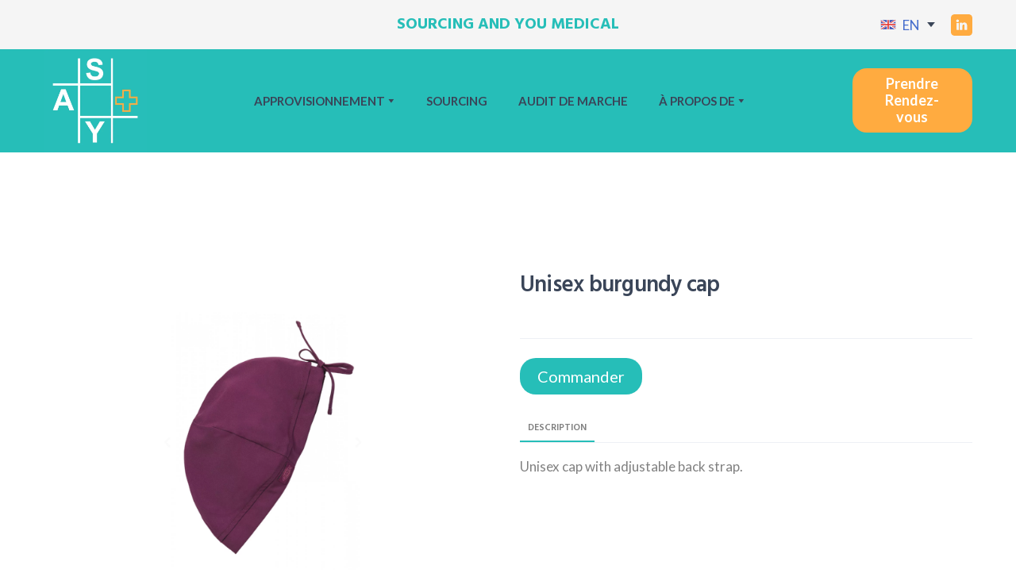

--- FILE ---
content_type: text/css; charset=utf-8
request_url: https://sourcingandyou-medical.com/site/6964b1a695b1503f51bb91a2/google-fonts-6575cb05bc5289000fa36ef8.css
body_size: 121685
content:

/* latin */
@font-face {
  font-family: 'Hind';
  font-style: normal;
  font-weight: 400;
  src: url("[data-uri]") format('woff2');
  unicode-range: U+0000-00FF, U+0131, U+0152-0153, U+02BB-02BC, U+02C6, U+02DA, U+02DC, U+0304, U+0308, U+0329, U+2000-206F, U+20AC, U+2122, U+2191, U+2193, U+2212, U+2215, U+FEFF, U+FFFD;
}

/* latin */
@font-face {
  font-family: 'Hind';
  font-style: normal;
  font-weight: 500;
  src: url("[data-uri]") format('woff2');
  unicode-range: U+0000-00FF, U+0131, U+0152-0153, U+02BB-02BC, U+02C6, U+02DA, U+02DC, U+0304, U+0308, U+0329, U+2000-206F, U+20AC, U+2122, U+2191, U+2193, U+2212, U+2215, U+FEFF, U+FFFD;
}

/* latin */
@font-face {
  font-family: 'Hind';
  font-style: normal;
  font-weight: 600;
  src: url("[data-uri]") format('woff2');
  unicode-range: U+0000-00FF, U+0131, U+0152-0153, U+02BB-02BC, U+02C6, U+02DA, U+02DC, U+0304, U+0308, U+0329, U+2000-206F, U+20AC, U+2122, U+2191, U+2193, U+2212, U+2215, U+FEFF, U+FFFD;
}

/* latin */
@font-face {
  font-family: 'Hind';
  font-style: normal;
  font-weight: 700;
  src: url("[data-uri]") format('woff2');
  unicode-range: U+0000-00FF, U+0131, U+0152-0153, U+02BB-02BC, U+02C6, U+02DA, U+02DC, U+0304, U+0308, U+0329, U+2000-206F, U+20AC, U+2122, U+2191, U+2193, U+2212, U+2215, U+FEFF, U+FFFD;
}


/* latin */
@font-face {
  font-family: 'Lato';
  font-style: italic;
  font-weight: 400;
  src: url("[data-uri]") format('woff2');
  unicode-range: U+0000-00FF, U+0131, U+0152-0153, U+02BB-02BC, U+02C6, U+02DA, U+02DC, U+0304, U+0308, U+0329, U+2000-206F, U+20AC, U+2122, U+2191, U+2193, U+2212, U+2215, U+FEFF, U+FFFD;
}

/* latin */
@font-face {
  font-family: 'Lato';
  font-style: italic;
  font-weight: 700;
  src: url("[data-uri]") format('woff2');
  unicode-range: U+0000-00FF, U+0131, U+0152-0153, U+02BB-02BC, U+02C6, U+02DA, U+02DC, U+0304, U+0308, U+0329, U+2000-206F, U+20AC, U+2122, U+2191, U+2193, U+2212, U+2215, U+FEFF, U+FFFD;
}

/* latin */
@font-face {
  font-family: 'Lato';
  font-style: italic;
  font-weight: 900;
  src: url("[data-uri]") format('woff2');
  unicode-range: U+0000-00FF, U+0131, U+0152-0153, U+02BB-02BC, U+02C6, U+02DA, U+02DC, U+0304, U+0308, U+0329, U+2000-206F, U+20AC, U+2122, U+2191, U+2193, U+2212, U+2215, U+FEFF, U+FFFD;
}

/* latin */
@font-face {
  font-family: 'Lato';
  font-style: normal;
  font-weight: 400;
  src: url("[data-uri]") format('woff2');
  unicode-range: U+0000-00FF, U+0131, U+0152-0153, U+02BB-02BC, U+02C6, U+02DA, U+02DC, U+0304, U+0308, U+0329, U+2000-206F, U+20AC, U+2122, U+2191, U+2193, U+2212, U+2215, U+FEFF, U+FFFD;
}

/* latin */
@font-face {
  font-family: 'Lato';
  font-style: normal;
  font-weight: 700;
  src: url("[data-uri]") format('woff2');
  unicode-range: U+0000-00FF, U+0131, U+0152-0153, U+02BB-02BC, U+02C6, U+02DA, U+02DC, U+0304, U+0308, U+0329, U+2000-206F, U+20AC, U+2122, U+2191, U+2193, U+2212, U+2215, U+FEFF, U+FFFD;
}

/* latin */
@font-face {
  font-family: 'Lato';
  font-style: normal;
  font-weight: 900;
  src: url("[data-uri]") format('woff2');
  unicode-range: U+0000-00FF, U+0131, U+0152-0153, U+02BB-02BC, U+02C6, U+02DA, U+02DC, U+0304, U+0308, U+0329, U+2000-206F, U+20AC, U+2122, U+2191, U+2193, U+2212, U+2215, U+FEFF, U+FFFD;
}



--- FILE ---
content_type: text/css; charset=utf-8
request_url: https://sourcingandyou-medical.com/site/6964b1a695b1503f51bb91a2/core-theme-6575cb05bc5289000fa36ef8.css
body_size: 30405
content:
:root {
	--ui-light-shade-color: #fff;
	--ui-light-accent-color: #f5f5f5;
	--ui-brand-color: #26beb8;
	--ui-dark-accent-color: #ffab40;
	--ui-dark-shade-color: #3a4558;
	--ui-link-hover-color: #446ccc;
	--ui-link-hover-color-light: #f8f8f8;
	--ui-link-color: #446ccc;
	--ui-link-color-light: #f8f8f8;
	--ui-link-font-style: normal;
	--ui-link-text-decoration: none;
	--ui-link-coefficients-320-px: 1;
	--ui-link-letter-spacing: 0;
	--ui-link-line-height: 1.2;
	--ui-button-tablet-letter-spacing: 0;
	--ui-button-mobile-letter-spacing: 0;
	--ui-button-tablet-line-height: 1.2;
	--ui-button-mobile-line-height: 1.2;
	--ui-button-size-tablet: 20px;
	--ui-button-size-mobile: 20px;
	--ui-button-text-transform: none;
	--ui-button-size: 20px;
	--ui-button-font-family: 'Lato', sans-serif;
	--ui-button-font-weight: 700;
	--ui-button-font-style: initial;
	--ui-button-text-decoration: none;
	--ui-button-coefficients-320-px: 1;
	--ui-button-letter-spacing: 0;
	--ui-button-line-height: 1.2;
	--ui-caption-tablet-letter-spacing: 0;
	--ui-caption-mobile-letter-spacing: 0;
	--ui-caption-tablet-line-height: 1.5;
	--ui-caption-mobile-line-height: 1.5;
	--ui-caption-size-tablet: 14px;
	--ui-caption-size-mobile: 14px;
	--ui-caption-text-transform: none;
	--ui-caption-font-weight: 500;
	--ui-caption-font-family: 'Hind', sans-serif;
	--ui-caption-size: 15px;
	--ui-caption-color: #26beb8;
	--ui-caption-color-light: #ffffff;
	--ui-caption-font-style: normal;
	--ui-caption-text-decoration: none;
	--ui-caption-coefficients-320-px: 1;
	--ui-caption-letter-spacing: 0;
	--ui-caption-line-height: 1.5;
	--ui-quote-tablet-letter-spacing: 0.02;
	--ui-quote-mobile-letter-spacing: 0.02;
	--ui-quote-tablet-line-height: 1.5;
	--ui-quote-mobile-line-height: 1.5;
	--ui-quote-size-tablet: 28px;
	--ui-quote-size-mobile: 24px;
	--ui-quote-text-transform: none;
	--ui-quote-font-weight: 400;
	--ui-quote-font-family: 'Lato', sans-serif;
	--ui-quote-size: 32px;
	--ui-quote-color: #3a4558;
	--ui-quote-color-light: #fff;
	--ui-quote-font-style: italic;
	--ui-quote-text-decoration: none;
	--ui-quote-coefficients-320-px: 1;
	--ui-quote-letter-spacing: 0.02;
	--ui-quote-line-height: 1.5;
	--ui-small-tablet-letter-spacing: 0.2;
	--ui-small-mobile-letter-spacing: 0.2;
	--ui-small-tablet-line-height: 1.7;
	--ui-small-mobile-line-height: 1.7;
	--ui-small-size-tablet: 12px;
	--ui-small-size-mobile: 12px;
	--ui-small-text-transform: none;
	--ui-small-font-weight: 900;
	--ui-small-font-family: 'Lato', sans-serif;
	--ui-small-size: 12px;
	--ui-small-color: #808080;
	--ui-small-color-light: #ffffff;
	--ui-small-font-style: normal;
	--ui-small-text-decoration: none;
	--ui-small-coefficients-320-px: 1;
	--ui-small-letter-spacing: 0.2;
	--ui-small-line-height: 1.7;
	--ui-text-tablet-letter-spacing: 0;
	--ui-text-mobile-letter-spacing: 0;
	--ui-text-tablet-line-height: 1.6;
	--ui-text-mobile-line-height: 1.6;
	--ui-text-size-tablet: 17px;
	--ui-text-size-mobile: 17px;
	--ui-text-text-transform: none;
	--ui-text-font-weight: 400;
	--ui-text-font-family: 'Lato', sans-serif;
	--ui-text-size: 17px;
	--ui-text-color: #808080;
	--ui-text-color-light: #fff;
	--ui-text-font-style: normal;
	--ui-text-text-decoration: none;
	--ui-text-coefficients-320-px: 1;
	--ui-text-letter-spacing: 0;
	--ui-text-line-height: 1.6;
	--ui-subheading-tablet-letter-spacing: 0;
	--ui-subheading-mobile-letter-spacing: 0;
	--ui-subheading-tablet-line-height: 1.45;
	--ui-subheading-mobile-line-height: 1.45;
	--ui-subheading-size-tablet: 19px;
	--ui-subheading-size-mobile: 19px;
	--ui-subheading-text-transform: none;
	--ui-subheading-font-weight: 400;
	--ui-subheading-font-family: 'Lato', sans-serif;
	--ui-subheading-size: 19px;
	--ui-subheading-color: #808080;
	--ui-subheading-color-light: #fff;
	--ui-subheading-font-style: normal;
	--ui-subheading-text-decoration: none;
	--ui-subheading-coefficients-320-px: 1;
	--ui-subheading-letter-spacing: 0;
	--ui-subheading-line-height: 1.45;
	--ui-heading-tablet-letter-spacing: -0.027;
	--ui-heading-mobile-letter-spacing: -0.027;
	--ui-heading-tablet-line-height: 1.3;
	--ui-heading-mobile-line-height: 1.3;
	--ui-heading-size-tablet: 26px;
	--ui-heading-size-mobile: 24px;
	--ui-heading-text-transform: none;
	--ui-heading-font-weight: 600;
	--ui-heading-font-family: 'Hind', sans-serif;
	--ui-heading-tablet-size: 26px;
	--ui-heading-mobile-size: 24px;
	--ui-heading-size: 28px;
	--ui-heading-color: #3a4558;
	--ui-heading-color-light: #fff;
	--ui-heading-font-style: normal;
	--ui-heading-text-decoration: none;
	--ui-heading-coefficients-320-px: 1;
	--ui-heading-letter-spacing: -0.027;
	--ui-heading-line-height: 1.3;
	--ui-heading-lg-tablet-letter-spacing: -0.025;
	--ui-heading-lg-mobile-letter-spacing: -0.025;
	--ui-heading-lg-tablet-line-height: 1.2;
	--ui-heading-lg-mobile-line-height: 1.2;
	--ui-heading-lg-size-tablet: 37px;
	--ui-heading-lg-size-mobile: 28px;
	--ui-heading-lg-text-transform: none;
	--ui-heading-lg-font-weight: 600;
	--ui-heading-lg-font-family: 'Hind', sans-serif;
	--ui-heading-lg-tablet-size: 37px;
	--ui-heading-lg-mobile-size: 28px;
	--ui-heading-lg-size: 40px;
	--ui-heading-lg-color: #4a5870;
	--ui-heading-lg-color-light: #fff;
	--ui-heading-lg-font-style: normal;
	--ui-heading-lg-text-decoration: none;
	--ui-heading-lg-coefficients-320-px: 0.88;
	--ui-heading-lg-letter-spacing: -0.025;
	--ui-heading-lg-line-height: 1.2;
	--ui-subtitle-tablet-letter-spacing: 0;
	--ui-subtitle-mobile-letter-spacing: 0;
	--ui-subtitle-tablet-line-height: 1.6;
	--ui-subtitle-mobile-line-height: 1.6;
	--ui-subtitle-size-tablet: 20px;
	--ui-subtitle-size-mobile: 20px;
	--ui-subtitle-text-transform: none;
	--ui-subtitle-font-weight: 400;
	--ui-subtitle-font-family: 'Hind', sans-serif;
	--ui-subtitle-tablet-size: 20px;
	--ui-subtitle-mobile-size: 20px;
	--ui-subtitle-size: 20px;
	--ui-subtitle-color: #808080;
	--ui-subtitle-color-light: #fff;
	--ui-subtitle-font-style: normal;
	--ui-subtitle-text-decoration: none;
	--ui-subtitle-coefficients-320-px: 1;
	--ui-subtitle-letter-spacing: 0;
	--ui-subtitle-line-height: 1.6;
	--ui-block-title-tablet-letter-spacing: -0.027;
	--ui-block-title-mobile-letter-spacing: -0.027;
	--ui-block-title-tablet-line-height: 1.2;
	--ui-block-title-mobile-line-height: 1.2;
	--ui-block-title-size-tablet: 47px;
	--ui-block-title-size-mobile: 32px;
	--ui-block-title-text-transform: none;
	--ui-block-title-font-weight: 700;
	--ui-block-title-font-family: 'Hind', sans-serif;
	--ui-block-title-tablet-size: 47px;
	--ui-block-title-mobile-size: 32px;
	--ui-block-title-size: 56px;
	--ui-block-title-color: #3a4558;
	--ui-block-title-color-light: #fff;
	--ui-block-title-font-style: normal;
	--ui-block-title-text-decoration: none;
	--ui-block-title-coefficients-320-px: 0.77;
	--ui-block-title-letter-spacing: -0.027;
	--ui-block-title-line-height: 1.2;
	--ui-hero-title-tablet-letter-spacing: 0;
	--ui-hero-title-mobile-letter-spacing: 0;
	--ui-hero-title-tablet-line-height: 1.2;
	--ui-hero-title-mobile-line-height: 1.2;
	--ui-hero-title-size-tablet: 65px;
	--ui-hero-title-size-mobile: 52px;
	--ui-hero-title-text-transform: none;
	--ui-hero-title-font-weight: 700;
	--ui-hero-title-font-family: 'Hind', sans-serif;
	--ui-hero-title-tablet-size: 65px;
	--ui-hero-title-mobile-size: 52px;
	--ui-hero-title-size: 76px;
	--ui-hero-title-color: #3a4558;
	--ui-hero-title-color-light: #fff;
	--ui-hero-title-font-style: normal;
	--ui-hero-title-text-decoration: none;
	--ui-hero-title-coefficients-320-px: 0.77;
	--ui-hero-title-letter-spacing: 0;
	--ui-hero-title-line-height: 1.1;
	--ui-btn-lg-padding: 16px 28px 16px 28px;
	--ui-btn-lg-font-size: 15px;
	--ui-btn-lg-border-width: 1px;
	--ui-btn-lg-border-radius: 25px;
	--ui-btn-lg-line-height: 1.2;
	--ui-btn-md-padding: 11px 22px 11px 22px;
	--ui-btn-md-font-size: 15px;
	--ui-btn-md-border-width: 1px;
	--ui-btn-md-border-radius: 20px;
	--ui-btn-md-line-height: 1.2;
	--ui-btn-sm-padding: 9px 22px 9px 22px;
	--ui-btn-sm-font-size: 15px;
	--ui-btn-sm-border-width: 1px;
	--ui-btn-sm-border-radius: 18px;
	--ui-btn-sm-line-height: 1.2;
	--ui-btn-secondary-alt-active-color: #fff;
	--ui-btn-secondary-alt-active-color-light: #fff;
	--ui-btn-secondary-alt-active-bg-color: transparent;
	--ui-btn-secondary-alt-active-bg-color-light: transparent;
	--ui-btn-secondary-alt-active-bg-gradient-angle: 0deg;
	--ui-btn-secondary-alt-active-bg-gradient-colors: transparent, transparent;
	--ui-btn-secondary-alt-active-bg-gradient-colors-light: transparent, transparent;
	--ui-btn-secondary-alt-active-font-weight: 400;
	--ui-btn-secondary-alt-active-shadow-color: transparent;
	--ui-btn-secondary-alt-active-shadow-color-light: transparent;
	--ui-btn-secondary-alt-active-shadow-spread: 0;
	--ui-btn-secondary-alt-active-shadow-blur: 0;
	--ui-btn-secondary-alt-active-shadow-y: 0;
	--ui-btn-secondary-alt-active-shadow-x: 0;
	--ui-btn-secondary-alt-active-border-color: #d6d6d6;
	--ui-btn-secondary-alt-active-border-color-light: #686e7d;
	--ui-btn-secondary-alt-active-border-style: none;
	--ui-btn-secondary-alt-hover-color: #fff;
	--ui-btn-secondary-alt-hover-color-light: #fff;
	--ui-btn-secondary-alt-hover-bg-color: rgb(17, 181, 141);
	--ui-btn-secondary-alt-hover-bg-color-light: rgb(17, 181, 141);
	--ui-btn-secondary-alt-hover-bg-gradient-angle: 0deg;
	--ui-btn-secondary-alt-hover-bg-gradient-colors: transparent, transparent;
	--ui-btn-secondary-alt-hover-bg-gradient-colors-light: transparent, transparent;
	--ui-btn-secondary-alt-hover-font-weight: 400;
	--ui-btn-secondary-alt-hover-shadow-color: transparent;
	--ui-btn-secondary-alt-hover-shadow-color-light: transparent;
	--ui-btn-secondary-alt-hover-shadow-spread: 0;
	--ui-btn-secondary-alt-hover-shadow-blur: 0;
	--ui-btn-secondary-alt-hover-shadow-y: 0;
	--ui-btn-secondary-alt-hover-shadow-x: 0;
	--ui-btn-secondary-alt-hover-border-color: transparent;
	--ui-btn-secondary-alt-hover-border-color-light: transparent;
	--ui-btn-secondary-alt-hover-border-style: none;
	--ui-btn-secondary-alt-color: #fff;
	--ui-btn-secondary-alt-color-light: #fff;
	--ui-btn-secondary-alt-bg-color: rgb(21, 198, 155);
	--ui-btn-secondary-alt-bg-color-light: rgb(21, 198, 155);
	--ui-btn-secondary-alt-bg-gradient-angle: 0deg;
	--ui-btn-secondary-alt-bg-gradient-colors: transparent, transparent;
	--ui-btn-secondary-alt-bg-gradient-colors-light: transparent, transparent;
	--ui-btn-secondary-alt-font-weight: 400;
	--ui-btn-secondary-alt-shadow-color: transparent;
	--ui-btn-secondary-alt-shadow-color-light: transparent;
	--ui-btn-secondary-alt-shadow-spread: 0;
	--ui-btn-secondary-alt-shadow-blur: 0;
	--ui-btn-secondary-alt-shadow-y: 0;
	--ui-btn-secondary-alt-shadow-x: 0;
	--ui-btn-secondary-alt-border-color: #d6d6d6;
	--ui-btn-secondary-alt-border-color-light: #686e7d;
	--ui-btn-secondary-alt-border-style: none;
	--ui-btn-secondary-active-color: #fff;
	--ui-btn-secondary-active-color-light: #3a4558;
	--ui-btn-secondary-active-bg-color: #f1f1f1;
	--ui-btn-secondary-active-bg-color-light: #5e6676;
	--ui-btn-secondary-active-bg-gradient-angle: 0deg;
	--ui-btn-secondary-active-bg-gradient-colors: transparent, transparent;
	--ui-btn-secondary-active-bg-gradient-colors-light: transparent, transparent;
	--ui-btn-secondary-active-font-weight: 400;
	--ui-btn-secondary-active-shadow-color: transparent;
	--ui-btn-secondary-active-shadow-color-light: transparent;
	--ui-btn-secondary-active-shadow-spread: 0;
	--ui-btn-secondary-active-shadow-blur: 0;
	--ui-btn-secondary-active-shadow-y: 0;
	--ui-btn-secondary-active-shadow-x: 0;
	--ui-btn-secondary-active-border-color: transparent;
	--ui-btn-secondary-active-border-color-light: transparent;
	--ui-btn-secondary-active-border-style: solid;
	--ui-btn-secondary-hover-color: #fff;
	--ui-btn-secondary-hover-color-light: #3a4558;
	--ui-btn-secondary-hover-bg-color: #3a4558;
	--ui-btn-secondary-hover-bg-color-light: #fff;
	--ui-btn-secondary-hover-bg-gradient-angle: 0deg;
	--ui-btn-secondary-hover-bg-gradient-colors: transparent, transparent;
	--ui-btn-secondary-hover-bg-gradient-colors-light: transparent, transparent;
	--ui-btn-secondary-hover-font-weight: 400;
	--ui-btn-secondary-hover-shadow-color: transparent;
	--ui-btn-secondary-hover-shadow-color-light: transparent;
	--ui-btn-secondary-hover-shadow-spread: 0;
	--ui-btn-secondary-hover-shadow-blur: 0;
	--ui-btn-secondary-hover-shadow-y: 0;
	--ui-btn-secondary-hover-shadow-x: 0;
	--ui-btn-secondary-hover-border-color: #3a4558;
	--ui-btn-secondary-hover-border-color-light: #fff;
	--ui-btn-secondary-hover-border-style: solid;
	--ui-btn-secondary-color: #fff;
	--ui-btn-secondary-color-light: #fff;
	--ui-btn-secondary-bg-color: #3a4558;
	--ui-btn-secondary-bg-color-light: rgba(241, 241, 241, 0);
	--ui-btn-secondary-bg-gradient-angle: 0deg;
	--ui-btn-secondary-bg-gradient-colors: transparent, transparent;
	--ui-btn-secondary-bg-gradient-colors-light: transparent, transparent;
	--ui-btn-secondary-font-weight: 400;
	--ui-btn-secondary-shadow-color: transparent;
	--ui-btn-secondary-shadow-color-light: transparent;
	--ui-btn-secondary-shadow-spread: 0;
	--ui-btn-secondary-shadow-blur: 0;
	--ui-btn-secondary-shadow-y: 0;
	--ui-btn-secondary-shadow-x: 0;
	--ui-btn-secondary-border-color: #3a4558;
	--ui-btn-secondary-border-color-light: #fff;
	--ui-btn-secondary-border-style: solid;
	--ui-btn-primary-alt-active-color: #fff;
	--ui-btn-primary-alt-active-color-light: #fff;
	--ui-btn-primary-alt-active-bg-color: #ffab40;
	--ui-btn-primary-alt-active-bg-color-light: rgb(22, 71, 184);
	--ui-btn-primary-alt-active-bg-gradient-angle: 0deg;
	--ui-btn-primary-alt-active-bg-gradient-colors: transparent, transparent;
	--ui-btn-primary-alt-active-bg-gradient-colors-light: transparent, transparent;
	--ui-btn-primary-alt-active-font-weight: 400;
	--ui-btn-primary-alt-active-shadow-color: transparent;
	--ui-btn-primary-alt-active-shadow-color-light: transparent;
	--ui-btn-primary-alt-active-shadow-spread: 0;
	--ui-btn-primary-alt-active-shadow-blur: 0;
	--ui-btn-primary-alt-active-shadow-y: 0;
	--ui-btn-primary-alt-active-shadow-x: 0;
	--ui-btn-primary-alt-active-border-color: #ffab40;
	--ui-btn-primary-alt-active-border-color-light: transparent;
	--ui-btn-primary-alt-active-border-style: none;
	--ui-btn-primary-alt-hover-color: #fff;
	--ui-btn-primary-alt-hover-color-light: #fff;
	--ui-btn-primary-alt-hover-bg-color: rgb(203, 69, 2);
	--ui-btn-primary-alt-hover-bg-color-light: rgb(22, 71, 184);
	--ui-btn-primary-alt-hover-bg-gradient-angle: 0deg;
	--ui-btn-primary-alt-hover-bg-gradient-colors: transparent, transparent;
	--ui-btn-primary-alt-hover-bg-gradient-colors-light: transparent, transparent;
	--ui-btn-primary-alt-hover-font-weight: 400;
	--ui-btn-primary-alt-hover-shadow-color: transparent;
	--ui-btn-primary-alt-hover-shadow-color-light: transparent;
	--ui-btn-primary-alt-hover-shadow-spread: 0;
	--ui-btn-primary-alt-hover-shadow-blur: 0;
	--ui-btn-primary-alt-hover-shadow-y: 0;
	--ui-btn-primary-alt-hover-shadow-x: 0;
	--ui-btn-primary-alt-hover-border-color: #ffab40;
	--ui-btn-primary-alt-hover-border-color-light: transparent;
	--ui-btn-primary-alt-hover-border-style: none;
	--ui-btn-primary-alt-color: #fff;
	--ui-btn-primary-alt-color-light: #fff;
	--ui-btn-primary-alt-bg-color: #ffab40;
	--ui-btn-primary-alt-bg-color-light: #26beb8;
	--ui-btn-primary-alt-bg-gradient-angle: 0deg;
	--ui-btn-primary-alt-bg-gradient-colors: transparent, transparent;
	--ui-btn-primary-alt-bg-gradient-colors-light: transparent, transparent;
	--ui-btn-primary-alt-font-weight: 400;
	--ui-btn-primary-alt-shadow-color: transparent;
	--ui-btn-primary-alt-shadow-color-light: transparent;
	--ui-btn-primary-alt-shadow-spread: 0;
	--ui-btn-primary-alt-shadow-blur: 0;
	--ui-btn-primary-alt-shadow-y: 0;
	--ui-btn-primary-alt-shadow-x: 0;
	--ui-btn-primary-alt-border-color: transparent;
	--ui-btn-primary-alt-border-color-light: transparent;
	--ui-btn-primary-alt-border-style: none;
	--ui-btn-primary-active-color: #fff;
	--ui-btn-primary-active-color-light: #fff;
	--ui-btn-primary-active-bg-color: #26beb8;
	--ui-btn-primary-active-bg-color-light: rgb(203, 69, 2);
	--ui-btn-primary-active-bg-gradient-angle: 0deg;
	--ui-btn-primary-active-bg-gradient-colors: transparent, transparent;
	--ui-btn-primary-active-bg-gradient-colors-light: transparent, transparent;
	--ui-btn-primary-active-font-weight: 400;
	--ui-btn-primary-active-shadow-color: transparent;
	--ui-btn-primary-active-shadow-color-light: transparent;
	--ui-btn-primary-active-shadow-spread: 0;
	--ui-btn-primary-active-shadow-blur: 0;
	--ui-btn-primary-active-shadow-y: 0;
	--ui-btn-primary-active-shadow-x: 0;
	--ui-btn-primary-active-border-color: transparent;
	--ui-btn-primary-active-border-color-light: transparent;
	--ui-btn-primary-active-border-style: solid;
	--ui-btn-primary-hover-color: #fff;
	--ui-btn-primary-hover-color-light: #fff;
	--ui-btn-primary-hover-bg-color: rgb(22, 71, 184);
	--ui-btn-primary-hover-bg-color-light: rgb(203, 69, 2);
	--ui-btn-primary-hover-bg-gradient-angle: 0deg;
	--ui-btn-primary-hover-bg-gradient-colors: transparent, transparent;
	--ui-btn-primary-hover-bg-gradient-colors-light: transparent, transparent;
	--ui-btn-primary-hover-font-weight: 400;
	--ui-btn-primary-hover-shadow-color: transparent;
	--ui-btn-primary-hover-shadow-color-light: transparent;
	--ui-btn-primary-hover-shadow-spread: 0;
	--ui-btn-primary-hover-shadow-blur: 0;
	--ui-btn-primary-hover-shadow-y: 0;
	--ui-btn-primary-hover-shadow-x: 0;
	--ui-btn-primary-hover-border-color: transparent;
	--ui-btn-primary-hover-border-color-light: transparent;
	--ui-btn-primary-hover-border-style: solid;
	--ui-btn-primary-color: #fff;
	--ui-btn-primary-color-light: #fff;
	--ui-btn-primary-bg-color: #26beb8;
	--ui-btn-primary-bg-color-light: #ffab40;
	--ui-btn-primary-bg-gradient-angle: 0deg;
	--ui-btn-primary-bg-gradient-colors: transparent, transparent;
	--ui-btn-primary-bg-gradient-colors-light: transparent, transparent;
	--ui-btn-primary-font-weight: 400;
	--ui-btn-primary-shadow-color: transparent;
	--ui-btn-primary-shadow-color-light: transparent;
	--ui-btn-primary-shadow-spread: 0;
	--ui-btn-primary-shadow-blur: 0;
	--ui-btn-primary-shadow-y: 0;
	--ui-btn-primary-shadow-x: 0;
	--ui-btn-primary-border-color: transparent;
	--ui-btn-primary-border-color-light: transparent;
	--ui-btn-primary-border-style: solid;
	--ui-btn-font-family: 'Lato', sans-serif;
	--ui-btn-font-style: initial;
	--ui-btn-text-transform: none;
	--ui-btn-letter-spacing: 0em;
	--ui-content-gutter-320: 24px;
	--ui-content-gutter-480: 24px;
	--ui-content-gutter-768: 32px;
	--ui-content-gutter-992: 40px;
	--ui-content-gutter-1280: 15px;
	--ui-content-gutter-default: 15px;
	--ui-content-gutter: 0 15px;
	--ui-content-container: 1200px;
	--ui-media-bg: #d8d8d8;
}
/*--vars-start--*/:root{--w-accordion-offset: 30px;--w-accordion-padding: 20px}:root{--w-apps-buttons-border-color: #a6a6a6;--w-apps-buttons-padding-top-as: 33.3333%;--w-apps-buttons-padding-top-gp: 29.5496%;--w-apps-buttons-padding-top-as-fre: 31.496%;--w-apps-buttons-padding-top-as-tur: 26.4901%;--w-apps-buttons-padding-top-as-chi: 36.6972%;--w-apps-buttons-sm-max-width-as: 120px;--w-apps-buttons-sm-max-width-gp: 135px;--w-apps-buttons-sm-max-width-as-fre: 127px;--w-apps-buttons-sm-max-width-as-tur: 151px;--w-apps-buttons-sm-max-width-as-chi: 109px;--w-apps-buttons-sm-border-radius: 5px;--w-apps-buttons-offset: 35px;--w-apps-buttons-md-max-width-as: 120px;--w-apps-buttons-lg-max-width-as: 150px;--w-apps-buttons-md-max-width-gp: 135px;--w-apps-buttons-lg-max-width-gp: 169px;--w-apps-buttons-sm-max-width-as-fre: 127px;--w-apps-buttons-md-max-width-as-fre: 127px;--w-apps-buttons-lg-max-width-as-fre: 159px;--w-apps-buttons-sm-max-width-as-tur: 151px;--w-apps-buttons-md-max-width-as-tur: 151px;--w-apps-buttons-lg-max-width-as-tur: 189px;--w-apps-buttons-sm-max-width-as-chi: 109px;--w-apps-buttons-md-max-width-as-chi: 109px;--w-apps-buttons-lg-max-width-as-chi: 136px;--w-apps-buttons-sm-border-radius: 5px;--w-apps-buttons-md-border-radius: 5px;--w-apps-buttons-lg-border-radius: 5px}@media (min-width: 480px){:root:not(.disable-media-queries){--w-apps-buttons-md-max-width-as: 150px;--w-apps-buttons-lg-max-width-as: 180px;--w-apps-buttons-md-max-width-gp: 169px;--w-apps-buttons-lg-max-width-gp: 203px;--w-apps-buttons-md-max-width-as-fre: 159px;--w-apps-buttons-lg-max-width-as-fre: 191px;--w-apps-buttons-md-max-width-as-tur: 189px;--w-apps-buttons-lg-max-width-as-tur: 227px;--w-apps-buttons-md-max-width-as-chi: 136px;--w-apps-buttons-lg-max-width-as-chi: 164px}}@media (min-width: 0px){.html-editor-md,.html-editor{--w-apps-buttons-md-max-width-as: 150px;--w-apps-buttons-lg-max-width-as: 180px;--w-apps-buttons-md-max-width-gp: 169px;--w-apps-buttons-lg-max-width-gp: 203px;--w-apps-buttons-md-max-width-as-fre: 159px;--w-apps-buttons-lg-max-width-as-fre: 191px;--w-apps-buttons-md-max-width-as-tur: 189px;--w-apps-buttons-lg-max-width-as-tur: 227px;--w-apps-buttons-md-max-width-as-chi: 136px;--w-apps-buttons-lg-max-width-as-chi: 164px}}@media (min-width: 768px){:root:not(.disable-media-queries){--w-apps-buttons-md-border-radius: 7px;--w-apps-buttons-lg-border-radius: 8px}}@media (min-width: 0px){.html-editor-md,.html-editor{--w-apps-buttons-md-border-radius: 7px;--w-apps-buttons-lg-border-radius: 8px}}@media (min-width: 992px){:root:not(.disable-media-queries){--w-apps-buttons-offset: 40px}}@media (min-width: 0px){.html-editor{--w-apps-buttons-offset: 40px}}:root{--w-gap: 15px}:root{--w-base-v-space: 4px;--w-base-h-space: 5px;--w-v-spacer1: calc(var(--w-base-v-space) * 1);--w-v-spacer2: calc(var(--w-base-v-space) * 2);--w-v-spacer3: calc(var(--w-base-v-space) * 3);--w-v-spacer4: calc(var(--w-base-v-space) * 5);--w-v-spacer5: calc(var(--w-base-v-space) * 8);--w-v-spacer6: calc(var(--w-base-v-space) * 12);--w-v-spacer7: calc(var(--w-base-v-space) * 15);--w-h-spacer1: calc(var(--w-base-h-space) * 1);--w-h-spacer2: calc(var(--w-base-h-space) * 2);--w-h-spacer3: calc(var(--w-base-h-space) * 4);--w-h-spacer4: calc(var(--w-base-h-space) * 8)}:root{--w-hero-title-offset: 35px;--w-title-offset: 25px;--w-subtitle-offset: 25px;--w-heading-offset: 20px;--w-subheading-offset: 25px;--w-heading-lg-offset: 25px;--w-caption-offset: 20px;--w-body-offset: 20px;--w-small-offset: 20px;--w-quote-offset: 20px;--w-hero-title-h-offset: 15px;--w-title-h-offset: 5px;--w-subtitle-h-offset: 15px;--w-heading-h-offset: 15px;--w-subheading-h-offset: 15px;--w-heading-lg-h-offset: 15px;--w-caption-h-offset: 10px;--w-body-h-offset: 10px;--w-small-h-offset: 10px;--w-quote-h-offset: 10px}@media (min-width: 992px){:root:not(.disable-media-queries){--w-hero-title-offset: 40px}}@media (min-width: 0px){.html-editor{--w-hero-title-offset: 40px}}:root{--w-layout-item-top-offset: calc(var(--w-gap) * 2);--w-layout-gap: var(--w-gap)}:root{--w-btns-group-item-offset: 20px;--w-btns-group-offset: 35px}@media (min-width: 992px){:root:not(.disable-media-queries){--w-btns-group-offset: 40px}}@media (min-width: 0px){.html-editor,.html-editor-lg{--w-btns-group-offset: 40px}}:root{--w-socials-top-offset: 30px;--w-socials-h-offset: 15px;--w-socials-bottom-offset: 30px}:root{--w-list-item-v-offset: 30px;--w-list-item-h-offset: 30px;--w-list-item-v-padding: 15px;--w-list-item-h-padding: 15px}:root{--w-list-with-media-offset: 30px;--w-list-with-media-padding: 20px}:root{--ui-content-gutter-1200: 15px;--w-content-container-size: 1200px;--w-content-gutter: var(--ui-content-gutter-320)}@media (min-width: 480px){:root:not(.disable-media-queries){--w-content-gutter: var(--ui-content-gutter-480)}}@media (min-width: 0px){.html-editor-xs{--w-content-gutter: var(--ui-content-gutter-480)}}@media (min-width: 768px){:root:not(.disable-media-queries){--w-content-gutter: var(--ui-content-gutter-768)}}@media (min-width: 0px){.html-editor-md{--w-content-gutter: var(--ui-content-gutter-768)}}@media (min-width: 992px){:root:not(.disable-media-queries){--w-content-gutter: var(--ui-content-gutter-992)}}@media (min-width: 1280px){:root:not(.disable-media-queries){--w-content-gutter: var(--ui-content-gutter-1200)}}@media (min-width: 0px){.html-editor,.html-editor-lg{--w-content-gutter: var(--ui-content-gutter-1200)}}:root{--w-section-vertical-s-offset: 20px;--w-section-basement-offset: 30px;--w-section-vertical-offset: 90px;--w-section-vertical-xxl-offset: 130px;--w-section-header-offset: 45px;--w-section-footer-offset: 50px}@media (min-width: 768px){:root:not(.disable-media-queries){--w-section-vertical-offset: 95px;--w-section-vertical-xxl-offset: 250px;--w-section-header-offset: 45px;--w-section-footer-offset: 50px}}@media (min-width: 0px){.html-editor-md{--w-section-vertical-offset: 95px;--w-section-vertical-xxl-offset: 250px;--w-section-header-offset: 45px;--w-section-footer-offset: 50px}}@media (min-width: 992px){:root:not(.disable-media-queries){--w-section-vertical-offset: 100px;--w-section-vertical-xxl-offset: 250px;--w-section-header-offset: 50px;--w-section-footer-offset: 55px}}@media (min-width: 0px){.html-editor{--w-section-vertical-offset: 100px;--w-section-vertical-xxl-offset: 250px;--w-section-header-offset: 50px;--w-section-footer-offset: 55px}}:root{--w-image-offset: 20px;--w-image-mask-sm-width: 70px;--w-image-mask-sm-height: 70px;--w-image-mask-md-width: 70px;--w-image-mask-md-height: 70px;--w-image-mask-lg-width: 120px;--w-image-mask-lg-height: 120px}@media (min-width: 768px){:root:not(.disable-media-queries){--w-image-aspect-ratio: 56.25%;--w-image-mask-md-width: 120px;--w-image-mask-md-height: 120px;--w-image-mask-lg-width: 170px;--w-image-mask-lg-height: 170px}}@media (min-width: 0px){.html-editor,.html-editor-md{--w-image-aspect-ratio: 56.25%;--w-image-mask-md-width: 120px;--w-image-mask-md-height: 120px;--w-image-mask-lg-width: 170px;--w-image-mask-lg-height: 170px}}:root{--w-quote-offset: 30px;--w-quote-gap: 20px}:root{--w-logo-offset: 30px;--w-slogan-offset: 5px}:root{--w-nav-offset: 30px;--w-nav-item-gap: 15px;--w-nav-item-top-offset: 10px;--w-nav-item-column-gap: 10px;--w-nav-item-column-offset: 20px}:root{--w-burger-padding: 12px 8px;--w-burger-width: 24px;--w-burger-height: 16px;--w-burger-line-size: 2px;--w-burger-line-pos-transform: translateY(7px) rotate(45deg);--w-burger-line-neg-transform: translateY(-7px) rotate(-45deg)}:root{--w-icon-panel-inner-offset: 0}:root:not(.disable-media-queries){--w-icon-panel-sm-width: 50px;--w-icon-panel-sm-height: 50px;--w-icon-panel-width: 50px;--w-icon-panel-height: 50px;--w-icon-panel-xl-width: 70px;--w-icon-panel-xl-height: 70px}@media (min-width: 0px){.html-editor-xs{--w-icon-panel-sm-width: 50px;--w-icon-panel-sm-height: 50px;--w-icon-panel-width: 50px;--w-icon-panel-height: 50px;--w-icon-panel-xl-width: 70px;--w-icon-panel-xl-height: 70px}}@media (min-width: 768px){:root:not(.disable-media-queries){--w-icon-panel-sm-width: 50px;--w-icon-panel-sm-height: 50px;--w-icon-panel-width: 70px;--w-icon-panel-height: 70px;--w-icon-panel-xl-width: 100px;--w-icon-panel-xl-height: 100px}}@media (min-width: 0px){.html-editor,.html-editor-md{--w-icon-panel-sm-width: 50px;--w-icon-panel-sm-height: 50px;--w-icon-panel-width: 70px;--w-icon-panel-height: 70px;--w-icon-panel-xl-width: 100px;--w-icon-panel-xl-height: 100px}}:root{--w-icon-width: 24px;--w-icon-height: 24px;--w-icon-offset: 20px;--w-icon-h-offset: 10px;--w-icon-sm-inner-offset: 12px;--w-icon-inner-offset: 12px;--w-icon-numbers-inner-offset: 5px;--w-icon-xl-inner-offset: 15px}@media (min-width: 768px){:root:not(.disable-media-queries){--w-icon-inner-sm-offset: 12px;--w-icon-inner-offset: 15px;--w-icon-xl-inner-offset: 20px}}@media (min-width: 0px){.html-editor,.html-editor-md{--w-icon-inner-sm-offset: 12px;--w-icon-inner-offset: 15px;--w-icon-xl-inner-offset: 20px}}:root{--w-icon-numbers-sm-inner-offset: 4px}:root:not(.disable-media-queries){--w-icon-numbers-xl-inner-offset: 8px;--w-icon-numbers-inner-offset: 4px}@media (min-width: 0px){.html-editor-xs{--w-icon-numbers-xl-inner-offset: 8px;--w-icon-numbers-inner-offset: 4px}}@media (min-width: 768px){:root:not(.disable-media-queries){--w-icon-numbers-xl-inner-offset: 10px;--w-icon-numbers-inner-offset: 8px}}@media (min-width: 0px){.html-editor,.html-editor-md{--w-icon-numbers-xl-inner-offset: 10px;--w-icon-numbers-inner-offset: 8px}}:root{--w-map-wrapper-height: 450px;--w-map-wrapper-offset: 30px}:root:not(.disable-media-queries){--w-counter-font-size: 24px;--w-counter-xl-font-size: 30px}@media (min-width: 0px){.html-editor-xs{--w-counter-font-size: 24px;--w-counter-xl-font-size: 30px}}@media (min-width: 768px){:root:not(.disable-media-queries){--w-counter-font-size: 30px;--w-counter-xl-font-size: 44px}}@media (min-width: 0px){.html-editor,.html-editor-md{--w-counter-font-size: 30px;--w-counter-xl-font-size: 44px}}:root{--w-contacts-list-offset: 30px;--w-contacts-list-item-v-offset: 16px;--w-contacts-list-element-v-offset: 5px}:root{--w-icon-list-width: 20px;--w-icon-list-height: 20px;--w-icon-list-offset: 20px;--w-icon-list-item-offset: 16px;--w-icon-list-item-h-offset: 24px}:root{--w-follow-us-offset: 15px}:root{--w-form-offset: 32px;--w-text-area-height: 150px;--w-form-field-offset: 24px;--w-form-button-offset: 56px;--w-form-input-offset: 12px;--w-form-description-offset: 4px;--w-form-multiple-group-offset: 12px;--w-form-multiple-item-offset: 12px}:root{--w-captions-group-offset: 15px;--w-captions-group-item-offset: 5px;--w-captions-group-separator-width: 1px}:root{--w-user-message-offset: 20px;--w-user-photo-size: 70px}:root{--w-grid-item-top-offset: 30px;--w-grid-gap: 30px;--w-100vw: 100vw;--w-grid-container-size-md: calc(
    var(--w-100vw) + var(--w-grid-gap) - var(--ui-content-gutter-768) * 2
  );--w-grid-container-size-xl: calc(
    var(--w-content-container-size) + var(--w-grid-gap) -
    var(--ui-content-gutter-1200) * 2
  );--w-grid-container-size-lg: var(--w-grid-container-size-xl)}:root:not(.disable-media-queries){--w-100vw: 100vw}.html-editor-xs,.html-editor-md{--w-100vw: var(--w-editor-width)}:root:not(.disable-media-queries){--w-grid-item-v-padding: 31px;--w-grid-item-h-padding: 27px}@media (min-width: 0px){.html-editor-xs{--w-grid-item-v-padding: 31px;--w-grid-item-h-padding: 27px}}@media (min-width: 768px){:root:not(.disable-media-queries){--w-grid-item-v-padding: 34px;--w-grid-item-h-padding: 28px}}@media (min-width: 0px){.html-editor-md{--w-grid-item-v-padding: 34px;--w-grid-item-h-padding: 28px}}@media (min-width: 992px){:root:not(.disable-media-queries){--w-grid-item-v-padding: 40px;--w-grid-item-h-padding: 30px}}@media (min-width: 0px){.html-editor,.html-editor-lg{--w-grid-item-v-padding: 40px;--w-grid-item-h-padding: 30px}}:root{--w-divider-component-offset: 0px}:root{--w-gallery-offset: 30px}:root{--w-image-with-hover-offset: 20px;--w-image-with-hover-button-offset: var(--w-btns-group-offset)}:root{--w-try-it-free-offset: 32px;--w-try-it-free-input-offset-sm: 8px;--w-try-it-free-input-offset-md: 8px;--w-try-it-free-input-offset-lg: 12px}:root{--w-language-offset: 20px}:root{--w-order-summary-offset: 24px}


/*--vars-end--*/
/*--vars-start--*/:root {
  --w-nav-item-gap: 45px;
  --w-nav-item-top-offset: 16px; }


/*--vars-end--*/
.site-root{box-sizing:border-box;font-size:var(--ui-base-font);word-wrap:break-word;overflow-x:hidden}.site-root.site-root--preview{background-color:var(--w-page-default-background)}.site-root body{overflow:hidden}.w-visually-hidden{position:absolute !important;clip:rect(1px 1px 1px 1px);clip:rect(1px, 1px, 1px, 1px);padding:0 !important;border:0 !important;height:1px !important;width:1px !important;overflow:hidden}.w-overflow-hidden{overflow:hidden}:root{--w-page-default-background: #f7f8fa;--w-editor-desktop-width: var(--w-content-container-size);--w-editor-md-width: 834px;--w-editor-xs-width: 418px}.w-flex{display:flex}.w-align-start{align-items:flex-start}.w-align-center{align-items:center}.w-align-stretch{align-items:stretch}.w-align-end{align-items:flex-end}.w-justify-center{justify-content:center}.ui-heroTitle{color:var(--ui-hero-title-color);font-size:var(--text-font-size, var(--ui-hero-title-size));line-height:var(--ui-hero-title-line-height);font-family:var(--ui-hero-title-font-family);font-weight:var(--ui-hero-title-font-weight);text-transform:var(--ui-hero-title-text-transform);text-decoration:var(--ui-hero-title-text-decoration);font-style:var(--ui-hero-title-font-style);letter-spacing:calc(var(--ui-hero-title-letter-spacing) * 1em)}.page-editor-md .ui-heroTitle{font-size:var(--text-font-size-md, var(--text-font-size, var(--ui-hero-title-size-tablet)));line-height:var(--ui-hero-title-tablet-line-height);letter-spacing:calc(var(--ui-hero-title-tablet-letter-spacing) * 1em)}@media (min-width: 768px) and (max-width: 991px){:root:not(.disable-media-queries) .ui-heroTitle{font-size:var(--text-font-size-md, var(--text-font-size, var(--ui-hero-title-size-tablet)));line-height:var(--ui-hero-title-tablet-line-height);letter-spacing:calc(var(--ui-hero-title-tablet-letter-spacing) * 1em)}}.page-editor-xs .ui-heroTitle{font-size:var(--text-font-size-xs, var(--text-font-size, var(--ui-hero-title-size-mobile)));line-height:var(--ui-hero-title-mobile-line-height);letter-spacing:calc(var(--ui-hero-title-mobile-letter-spacing) * 1em)}@media (max-width: 767px){:root:not(.disable-media-queries) .ui-heroTitle{font-size:var(--text-font-size-xs, var(--text-font-size, var(--ui-hero-title-size-mobile)));line-height:var(--ui-hero-title-mobile-line-height);letter-spacing:calc(var(--ui-hero-title-mobile-letter-spacing) * 1em)}}.ui-heroTitle--light{color:var(--ui-hero-title-color-light)}.ui-blockTitle{color:var(--ui-block-title-color);font-size:var(--text-font-size, var(--ui-block-title-size));line-height:var(--ui-block-title-line-height);font-family:var(--ui-block-title-font-family);font-weight:var(--ui-block-title-font-weight);text-transform:var(--ui-block-title-text-transform);text-decoration:var(--ui-block-title-text-decoration);font-style:var(--ui-block-title-font-style);letter-spacing:calc(var(--ui-block-title-letter-spacing) * 1em)}.page-editor-md .ui-blockTitle{font-size:var(--text-font-size-md, var(--text-font-size, var(--ui-block-title-size-tablet)));line-height:var(--ui-block-title-tablet-line-height);letter-spacing:calc(var(--ui-block-title-tablet-letter-spacing) * 1em)}@media (min-width: 768px) and (max-width: 991px){:root:not(.disable-media-queries) .ui-blockTitle{font-size:var(--text-font-size-md, var(--text-font-size, var(--ui-block-title-size-tablet)));line-height:var(--ui-block-title-tablet-line-height);letter-spacing:calc(var(--ui-block-title-tablet-letter-spacing) * 1em)}}.page-editor-xs .ui-blockTitle{font-size:var(--text-font-size-xs, var(--text-font-size, var(--ui-block-title-size-mobile)));line-height:var(--ui-block-title-mobile-line-height);letter-spacing:calc(var(--ui-block-title-mobile-letter-spacing) * 1em)}@media (max-width: 767px){:root:not(.disable-media-queries) .ui-blockTitle{font-size:var(--text-font-size-xs, var(--text-font-size, var(--ui-block-title-size-mobile)));line-height:var(--ui-block-title-mobile-line-height);letter-spacing:calc(var(--ui-block-title-mobile-letter-spacing) * 1em)}}.ui-blockTitle--light{color:var(--ui-block-title-color-light)}.ui-subtitle{color:var(--ui-subtitle-color);font-size:var(--text-font-size, var(--ui-subtitle-size));line-height:var(--ui-subtitle-line-height);font-family:var(--ui-subtitle-font-family);font-weight:var(--ui-subtitle-font-weight);text-decoration:var(--ui-subtitle-text-decoration);font-style:var(--ui-subtitle-font-style);letter-spacing:calc(var(--ui-subtitle-letter-spacing) * 1em);text-transform:var(--ui-subtitle-text-transform)}.page-editor-md .ui-subtitle{font-size:var(--text-font-size-md, var(--text-font-size, var(--ui-subtitle-size-tablet)));line-height:var(--ui-subtitle-tablet-line-height);letter-spacing:calc(var(--ui-subtitle-tablet-letter-spacing) * 1em)}@media (min-width: 768px) and (max-width: 991px){:root:not(.disable-media-queries) .ui-subtitle{font-size:var(--text-font-size-md, var(--text-font-size, var(--ui-subtitle-size-tablet)));line-height:var(--ui-subtitle-tablet-line-height);letter-spacing:calc(var(--ui-subtitle-tablet-letter-spacing) * 1em)}}.page-editor-xs .ui-subtitle{font-size:var(--ui-subtitle-size-mobile);font-size:var(--text-font-size-xs, var(--text-font-size, var(--ui-subtitle-size-mobile)));line-height:var(--ui-subtitle-mobile-line-height);letter-spacing:calc(var(--ui-subtitle-mobile-letter-spacing) * 1em)}@media (max-width: 767px){:root:not(.disable-media-queries) .ui-subtitle{font-size:var(--ui-subtitle-size-mobile);font-size:var(--text-font-size-xs, var(--text-font-size, var(--ui-subtitle-size-mobile)));line-height:var(--ui-subtitle-mobile-line-height);letter-spacing:calc(var(--ui-subtitle-mobile-letter-spacing) * 1em)}}.ui-subtitle--light{color:var(--ui-subtitle-color-light)}.ui-headingLg{color:var(--ui-heading-lg-color);font-size:var(--text-font-size, var(--ui-heading-lg-size));line-height:var(--ui-heading-lg-line-height);font-family:var(--ui-heading-lg-font-family);font-weight:var(--ui-heading-lg-font-weight);text-decoration:var(--ui-heading-lg-text-decoration);font-style:var(--ui-heading-lg-font-style);letter-spacing:calc(var(--ui-heading-lg-letter-spacing) * 1em);text-transform:var(--ui-heading-lg-text-transform)}.page-editor-md .ui-headingLg{font-size:var(--text-font-size-md, var(--text-font-size, var(--ui-heading-lg-size-tablet)));line-height:var(--ui-heading-lg-tablet-line-height);letter-spacing:calc(var(--ui-heading-lg-tablet-letter-spacing) * 1em)}@media (min-width: 768px) and (max-width: 991px){:root:not(.disable-media-queries) .ui-headingLg{font-size:var(--text-font-size-md, var(--text-font-size, var(--ui-heading-lg-size-tablet)));line-height:var(--ui-heading-lg-tablet-line-height);letter-spacing:calc(var(--ui-heading-lg-tablet-letter-spacing) * 1em)}}.page-editor-xs .ui-headingLg{font-size:var(--text-font-size-xs, var(--text-font-size, var(--ui-heading-lg-size-mobile)));line-height:var(--ui-heading-lg-mobile-line-height);letter-spacing:calc(var(--ui-heading-lg-mobile-letter-spacing) * 1em)}@media (max-width: 767px){:root:not(.disable-media-queries) .ui-headingLg{font-size:var(--text-font-size-xs, var(--text-font-size, var(--ui-heading-lg-size-mobile)));line-height:var(--ui-heading-lg-mobile-line-height);letter-spacing:calc(var(--ui-heading-lg-mobile-letter-spacing) * 1em)}}.ui-headingLg--light{color:var(--ui-heading-lg-color-light)}.ui-heading{font-size:var(--text-font-size, var(--ui-heading-size));line-height:var(--ui-heading-line-height);font-family:var(--ui-heading-font-family);font-weight:var(--ui-heading-font-weight);text-decoration:var(--ui-heading-text-decoration);font-style:var(--ui-heading-font-style);letter-spacing:calc(var(--ui-heading-letter-spacing) * 1em);color:var(--ui-heading-color);text-transform:var(--ui-heading-text-transform)}.page-editor-md .ui-heading{font-size:var(--text-font-size-md, var(--text-font-size, var(--ui-heading-size-tablet)));line-height:var(--ui-heading-tablet-line-height);letter-spacing:calc(var(--ui-heading-tablet-letter-spacing) * 1em)}@media (min-width: 768px) and (max-width: 991px){:root:not(.disable-media-queries) .ui-heading{font-size:var(--text-font-size-md, var(--text-font-size, var(--ui-heading-size-tablet)));line-height:var(--ui-heading-tablet-line-height);letter-spacing:calc(var(--ui-heading-tablet-letter-spacing) * 1em)}}.page-editor-xs .ui-heading{font-size:var(--text-font-size-xs, var(--text-font-size, var(--ui-heading-size-mobile)));line-height:var(--ui-heading-mobile-line-height);letter-spacing:calc(var(--ui-heading-mobile-letter-spacing) * 1em)}@media (max-width: 767px){:root:not(.disable-media-queries) .ui-heading{font-size:var(--text-font-size-xs, var(--text-font-size, var(--ui-heading-size-mobile)));line-height:var(--ui-heading-mobile-line-height);letter-spacing:calc(var(--ui-heading-mobile-letter-spacing) * 1em)}}.ui-heading--light{color:var(--ui-heading-color-light)}.ui-subheading{font-size:var(--text-font-size, var(--ui-subheading-size));line-height:var(--ui-subheading-line-height);font-family:var(--ui-subheading-font-family);font-weight:var(--ui-subheading-font-weight);text-decoration:var(--ui-subheading-text-decoration);font-style:var(--ui-subheading-font-style);letter-spacing:calc(var(--ui-subheading-letter-spacing) * 1em);color:var(--ui-subheading-color);text-transform:var(--ui-subheading-text-transform)}.page-editor-md .ui-subheading{font-size:var(--text-font-size-md, var(--text-font-size, var(--ui-subheading-size-tablet)));line-height:var(--ui-subheading-tablet-line-height);letter-spacing:calc(var(--ui-subheading-tablet-letter-spacing) * 1em)}@media (min-width: 768px) and (max-width: 991px){:root:not(.disable-media-queries) .ui-subheading{font-size:var(--text-font-size-md, var(--text-font-size, var(--ui-subheading-size-tablet)));line-height:var(--ui-subheading-tablet-line-height);letter-spacing:calc(var(--ui-subheading-tablet-letter-spacing) * 1em)}}.page-editor-xs .ui-subheading{font-size:var(--text-font-size-xs, var(--text-font-size, var(--ui-subheading-size-mobile)));line-height:var(--ui-subheading-mobile-line-height);letter-spacing:calc(var(--ui-subheading-mobile-letter-spacing) * 1em)}@media (max-width: 767px){:root:not(.disable-media-queries) .ui-subheading{font-size:var(--text-font-size-xs, var(--text-font-size, var(--ui-subheading-size-mobile)));line-height:var(--ui-subheading-mobile-line-height);letter-spacing:calc(var(--ui-subheading-mobile-letter-spacing) * 1em)}}.ui-subheading--light{color:var(--ui-subheading-color-light)}.ui-text{font-size:var(--text-font-size, var(--ui-text-size));line-height:var(--ui-text-line-height);font-family:var(--ui-text-font-family);font-weight:var(--ui-text-font-weight);text-decoration:var(--ui-text-text-decoration);font-style:var(--ui-text-font-style);letter-spacing:calc(var(--ui-text-letter-spacing) * 1em);color:var(--ui-text-color);text-transform:var(--ui-text-text-transform)}.ui-text code{padding:1px 3px;font-family:monospace;word-wrap:break-word;background:#f7f9fa;border:1px solid #e6e8eb;border-radius:3px}.page-editor-md .ui-text{font-size:var(--text-font-size-md, var(--text-font-size, var(--ui-text-size-tablet)));line-height:var(--ui-text-tablet-line-height);letter-spacing:calc(var(--ui-text-tablet-letter-spacing) * 1em)}@media (min-width: 768px) and (max-width: 991px){:root:not(.disable-media-queries) .ui-text{font-size:var(--text-font-size-md, var(--text-font-size, var(--ui-text-size-tablet)));line-height:var(--ui-text-tablet-line-height);letter-spacing:calc(var(--ui-text-tablet-letter-spacing) * 1em)}}.page-editor-xs .ui-text{font-size:var(--text-font-size-xs, var(--text-font-size, var(--ui-text-size-mobile)));line-height:var(--ui-text-mobile-line-height);letter-spacing:calc(var(--ui-text-mobile-letter-spacing) * 1em)}@media (max-width: 767px){:root:not(.disable-media-queries) .ui-text{font-size:var(--text-font-size-xs, var(--text-font-size, var(--ui-text-size-mobile)));line-height:var(--ui-text-mobile-line-height);letter-spacing:calc(var(--ui-text-mobile-letter-spacing) * 1em)}}.ui-text--light{color:var(--ui-text-color-light)}.ui-text--light code{padding:1px 3px;font-family:monospace;word-wrap:break-word;background:#3f3f3f;border:1px solid #232323;border-radius:3px}.ui-small{font-size:var(--text-font-size, var(--ui-small-size));line-height:var(--ui-small-line-height);font-family:var(--ui-small-font-family);font-weight:var(--ui-small-font-weight);text-decoration:var(--ui-small-text-decoration);font-style:var(--ui-small-font-style);letter-spacing:calc(var(--ui-small-letter-spacing) * 1em);color:var(--ui-small-color);text-transform:var(--ui-small-text-transform)}.page-editor-md .ui-small{font-size:var(--text-font-size-md, var(--text-font-size, var(--ui-small-size-tablet)));line-height:var(--ui-small-tablet-line-height);letter-spacing:calc(var(--ui-small-tablet-letter-spacing) * 1em)}@media (min-width: 768px) and (max-width: 991px){:root:not(.disable-media-queries) .ui-small{font-size:var(--text-font-size-md, var(--text-font-size, var(--ui-small-size-tablet)));line-height:var(--ui-small-tablet-line-height);letter-spacing:calc(var(--ui-small-tablet-letter-spacing) * 1em)}}.page-editor-xs .ui-small{font-size:var(--text-font-size-xs, var(--text-font-size, var(--ui-small-size-mobile)));line-height:var(--ui-small-mobile-line-height);letter-spacing:calc(var(--ui-small-mobile-letter-spacing) * 1em)}@media (max-width: 767px){:root:not(.disable-media-queries) .ui-small{font-size:var(--text-font-size-xs, var(--text-font-size, var(--ui-small-size-mobile)));line-height:var(--ui-small-mobile-line-height);letter-spacing:calc(var(--ui-small-mobile-letter-spacing) * 1em)}}.ui-small--light{color:var(--ui-small-color-light)}.ui-quote{font-size:var(--text-font-size, var(--ui-quote-size));line-height:var(--ui-quote-line-height);font-family:var(--ui-quote-font-family);font-weight:var(--ui-quote-font-weight);text-decoration:var(--ui-quote-text-decoration);font-style:var(--ui-quote-font-style);letter-spacing:calc(var(--ui-quote-letter-spacing) * 1em);color:var(--ui-quote-color);text-transform:var(--ui-quote-text-transform)}.page-editor-md .ui-quote{font-size:var(--text-font-size-md, var(--text-font-size, var(--ui-quote-size-tablet)));line-height:var(--ui-quote-tablet-line-height);letter-spacing:calc(var(--ui-quote-tablet-letter-spacing) * 1em)}@media (min-width: 768px) and (max-width: 991px){:root:not(.disable-media-queries) .ui-quote{font-size:var(--text-font-size-md, var(--text-font-size, var(--ui-quote-size-tablet)));line-height:var(--ui-quote-tablet-line-height);letter-spacing:calc(var(--ui-quote-tablet-letter-spacing) * 1em)}}.page-editor-xs .ui-quote{font-size:var(--text-font-size-xs, var(--text-font-size, var(--ui-quote-size-mobile)));line-height:var(--ui-quote-mobile-line-height);letter-spacing:calc(var(--ui-quote-mobile-letter-spacing) * 1em)}@media (max-width: 767px){:root:not(.disable-media-queries) .ui-quote{font-size:var(--text-font-size-xs, var(--text-font-size, var(--ui-quote-size-mobile)));line-height:var(--ui-quote-mobile-line-height);letter-spacing:calc(var(--ui-quote-mobile-letter-spacing) * 1em)}}.ui-quote--light{color:var(--ui-quote-color-light)}.ui-caption{font-size:var(--text-font-size, var(--ui-caption-size));line-height:var(--ui-caption-line-height);font-family:var(--ui-caption-font-family);font-weight:var(--ui-caption-font-weight);text-decoration:var(--ui-caption-text-decoration);font-style:var(--ui-caption-font-style);letter-spacing:calc(var(--ui-caption-letter-spacing) * 1em);color:var(--ui-caption-color);text-transform:var(--ui-caption-text-transform)}.page-editor-md .ui-caption{font-size:var(--text-font-size-md, var(--text-font-size, var(--ui-caption-size-tablet)));line-height:var(--ui-caption-tablet-line-height);letter-spacing:calc(var(--ui-caption-tablet-letter-spacing) * 1em)}@media (min-width: 768px) and (max-width: 991px){:root:not(.disable-media-queries) .ui-caption{font-size:var(--text-font-size-md, var(--text-font-size, var(--ui-caption-size-tablet)));line-height:var(--ui-caption-tablet-line-height);letter-spacing:calc(var(--ui-caption-tablet-letter-spacing) * 1em)}}.page-editor-xs .ui-caption{font-size:var(--text-font-size-xs, var(--text-font-size, var(--ui-caption-size-mobile)));line-height:var(--ui-caption-mobile-line-height);letter-spacing:calc(var(--ui-caption-mobile-letter-spacing) * 1em)}@media (max-width: 767px){:root:not(.disable-media-queries) .ui-caption{font-size:var(--text-font-size-xs, var(--text-font-size, var(--ui-caption-size-mobile)));line-height:var(--ui-caption-mobile-line-height);letter-spacing:calc(var(--ui-caption-mobile-letter-spacing) * 1em)}}.ui-caption--light{color:var(--ui-caption-color-light)}.ui-link{font-style:var(--ui-link-font-style);color:var(--ui-link-color);text-decoration:var(--ui-link-text-decoration)}.ui-link:hover{color:var(--ui-link-hover-color)}.ui-link span{text-decoration:var(--ui-link-text-decoration)}.ui-link--light{color:var(--ui-link-color-light)}.ui-link--light:hover{color:var(--ui-link-hover-color-light)}.ui-heroTitle--light .ui-link,.ui-heroTitle--light .typography__link,.ui-blockTitle--light .ui-link,.ui-blockTitle--light .typography__link,.ui-subtitle--light .ui-link,.ui-subtitle--light .typography__link,.ui-headingLg--light .ui-link,.ui-headingLg--light .typography__link,.ui-heading--light .ui-link,.ui-heading--light .typography__link,.ui-subheading--light .ui-link,.ui-subheading--light .typography__link,.ui-text--light .ui-link,.ui-text--light .typography__link,.ui-small--light .ui-link,.ui-small--light .typography__link,.ui-quote--light .ui-link,.ui-quote--light .typography__link,.ui-caption--light .ui-link,.ui-caption--light .typography__link{color:var(--ui-link-color-light)}.ui-heroTitle--light .ui-link:hover,.ui-heroTitle--light .typography__link:hover,.ui-blockTitle--light .ui-link:hover,.ui-blockTitle--light .typography__link:hover,.ui-subtitle--light .ui-link:hover,.ui-subtitle--light .typography__link:hover,.ui-headingLg--light .ui-link:hover,.ui-headingLg--light .typography__link:hover,.ui-heading--light .ui-link:hover,.ui-heading--light .typography__link:hover,.ui-subheading--light .ui-link:hover,.ui-subheading--light .typography__link:hover,.ui-text--light .ui-link:hover,.ui-text--light .typography__link:hover,.ui-small--light .ui-link:hover,.ui-small--light .typography__link:hover,.ui-quote--light .ui-link:hover,.ui-quote--light .typography__link:hover,.ui-caption--light .ui-link:hover,.ui-caption--light .typography__link:hover{color:var(--ui-link-hover-color-light)}.typography__link{font-style:var(--ui-link-font-style);color:var(--ui-link-color)}.typography__link:hover{color:var(--ui-link-hover-color)}.typography__link span{text-decoration:var(--ui-link-text-decoration)}.text-ui-brand-color{color:var(--ui-brand-color) !important}.text-ui-light-shade-color{color:var(--ui-light-shade-color) !important}.text-ui-dark-shade-color{color:var(--ui-dark-shade-color) !important}.text-ui-light-accent-color{color:var(--ui-light-accent-color) !important}.text-ui-dark-accent-color{color:var(--ui-dark-accent-color) !important}.background{color:var(--ui-dark-shade-color)}.background--dark{color:var(--ui-light-shade-color)}.ui-link-color{color:var(--ui-link-color)}.ui-link-color:hover{color:var(--ui-link-hover-color)}.ui-link-color-light{color:var(--ui-link-color-light)}.ui-link-color-light:hover{color:var(--ui-link-hover-color-light)}.ui-light-shade-color{color:var(--ui-light-shade-color)}.ui-dark-shade-color{color:var(--ui-dark-shade-color)}.ui-button{font-family:var(--ui-button-font-family, var(--ui-btn-font-family));font-style:var(--ui-button-font-style, var(--ui-btn-font-style));text-transform:var(--ui-button-text-transform, var(--ui-btn-text-transform, none))}.ui-button--primary-light{font-weight:var(--ui-btn-primary-font-weight);color:var(--ui-btn-primary-color);box-shadow:var(--ui-btn-primary-shadow-x) var(--ui-btn-primary-shadow-y) var(--ui-btn-primary-shadow-blur) var(--ui-btn-primary-shadow-spread) var(--ui-btn-primary-shadow-color);background-color:var(--ui-btn-primary-bg-color);background-image:linear-gradient(var(--ui-btn-primary-bg-gradient-angle), var(--ui-btn-primary-bg-gradient-colors))}.ui-button--primary-light .ui-button__border{border-color:var(--ui-btn-primary-border-color);border-style:var(--ui-btn-primary-border-style)}.ui-button--primary-light:not(.editor-button):hover{color:var(--ui-btn-primary-hover-color, var(--ui-btn-primary-color));box-shadow:var(--ui-btn-primary-hover-shadow-x) var(--ui-btn-primary-hover-shadow-y) var(--ui-btn-primary-hover-shadow-blur) var(--ui-btn-primary-hover-shadow-spread) var(--ui-btn-primary-hover-shadow-color);background-color:var(--ui-btn-primary-hover-bg-color);background-image:linear-gradient(var(--ui-btn-primary-hover-bg-gradient-angle), var(--ui-btn-primary-hover-bg-gradient-colors));font-weight:var(--ui-btn-primary-hover-font-weight)}.ui-button--primary-light:not(.editor-button):hover .ui-button__border{border-style:var(--ui-btn-primary-hover-border-style);border-color:var(--ui-btn-primary-hover-border-color)}.ui-button--primary-light:not(.editor-button):active{color:var(--ui-btn-primary-active-color);box-shadow:var(--ui-btn-primary-active-shadow-x) var(--ui-btn-primary-active-shadow-y) var(--ui-btn-primary-active-shadow-blur) var(--ui-btn-primary-active-shadow-spread) var(--ui-btn-primary-active-shadow-color);background-color:var(--ui-btn-primary-active-bg-color);background-image:linear-gradient(var(--ui-btn-primary-active-bg-gradient-angle), var(--ui-btn-primary-active-bg-gradient-colors));font-weight:var(--ui-btn-primary-active-font-weight)}.ui-button--primary-light:not(.editor-button):active .ui-button__border{border-style:var(--ui-btn-primary-active-border-style);border-color:var(--ui-btn-primary-active-border-color)}.ui-button--primary-dark{font-weight:var(--ui-btn-primary-font-weight);color:var(--ui-btn-primary-color-light);box-shadow:var(--ui-btn-primary-shadow-x) var(--ui-btn-primary-shadow-y) var(--ui-btn-primary-shadow-blur) var(--ui-btn-primary-shadow-spread) var(--ui-btn-primary-shadow-color-light);background-color:var(--ui-btn-primary-bg-color-light);background-image:linear-gradient(var(--ui-btn-primary-bg-gradient-angle), var(--ui-btn-primary-bg-gradient-colors-light))}.ui-button--primary-dark .ui-button__border{border-color:var(--ui-btn-primary-border-color-light);border-style:var(--ui-btn-primary-border-style)}.ui-button--primary-dark:not(.editor-button):hover{font-weight:var(--ui-btn-primary-hover-font-weight);color:var(--ui-btn-primary-hover-color-light, var(--ui-btn-primary-color-light));box-shadow:var(--ui-btn-primary-hover-shadow-x) var(--ui-btn-primary-hover-shadow-y) var(--ui-btn-primary-hover-shadow-blur) var(--ui-btn-primary-hover-shadow-spread) var(--ui-btn-primary-hover-shadow-color-light);background-color:var(--ui-btn-primary-hover-bg-color-light);background-image:linear-gradient(var(--ui-btn-primary-hover-bg-gradient-angle), var(--ui-btn-primary-hover-bg-gradient-colors-light))}.ui-button--primary-dark:not(.editor-button):hover .ui-button__border{border-color:var(--ui-btn-primary-hover-border-color-light);border-style:var(--ui-btn-primary-hover-border-style)}.ui-button--primary-dark:not(.editor-button):active{font-weight:var(--ui-btn-primary-active-font-weight);color:var(--ui-btn-primary-active-color-light);box-shadow:var(--ui-btn-primary-active-shadow-x) var(--ui-btn-primary-active-shadow-y) var(--ui-btn-primary-active-shadow-blur) var(--ui-btn-primary-active-shadow-spread) var(--ui-btn-primary-active-shadow-color-light);background-color:var(--ui-btn-primary-active-bg-color-light);background-image:linear-gradient(var(--ui-btn-primary-active-bg-gradient-angle), var(--ui-btn-primary-active-bg-gradient-colors-light))}.ui-button--primary-dark:not(.editor-button):active .ui-button__border{border-color:var(--ui-btn-primary-active-border-color-light);border-style:var(--ui-btn-primary-active-border-style)}.ui-button--primary-alt-light{font-weight:var(--ui-btn-primary-alt-font-weight);color:var(--ui-btn-primary-alt-color);box-shadow:var(--ui-btn-primary-alt-shadow-x) var(--ui-btn-primary-alt-shadow-y) var(--ui-btn-primary-alt-shadow-blur) var(--ui-btn-primary-alt-shadow-spread) var(--ui-btn-primary-alt-shadow-color);background-color:var(--ui-btn-primary-alt-bg-color);background-image:linear-gradient(var(--ui-btn-primary-alt-bg-gradient-angle), var(--ui-btn-primary-alt-bg-gradient-colors))}.ui-button--primary-alt-light .ui-button__border{border-color:var(--ui-btn-primary-alt-border-color);border-style:var(--ui-btn-primary-alt-border-style)}.ui-button--primary-alt-light:not(.editor-button):hover{color:var(--ui-btn-primary-alt-hover-color);box-shadow:var(--ui-btn-primary-alt-hover-shadow-x) var(--ui-btn-primary-alt-hover-shadow-y) var(--ui-btn-primary-alt-hover-shadow-blur) var(--ui-btn-primary-alt-hover-shadow-spread) var(--ui-btn-primary-alt-hover-shadow-color);background-color:var(--ui-btn-primary-alt-hover-bg-color);background-image:linear-gradient(var(--ui-btn-primary-alt-hover-bg-gradient-angle), var(--ui-btn-primary-alt-hover-bg-gradient-colors));font-weight:var(--ui-btn-primary-alt-hover-font-weight)}.ui-button--primary-alt-light:not(.editor-button):hover .ui-button__border{border-style:var(--ui-btn-primary-alt-hover-border-style);border-color:var(--ui-btn-primary-alt-hover-border-color)}.ui-button--primary-alt-light:not(.editor-button):active{color:var(--ui-btn-primary-alt-active-color);box-shadow:var(--ui-btn-primary-alt-active-shadow-x) var(--ui-btn-primary-alt-active-shadow-y) var(--ui-btn-primary-alt-active-shadow-blur) var(--ui-btn-primary-alt-active-shadow-spread) var(--ui-btn-primary-alt-active-shadow-color);background-color:var(--ui-btn-primary-alt-active-bg-color);background-image:linear-gradient(var(--ui-btn-primary-alt-active-bg-gradient-angle), var(--ui-btn-primary-alt-active-bg-gradient-colors));font-weight:var(--ui-btn-primary-alt-active-font-weight)}.ui-button--primary-alt-light:not(.editor-button):active .ui-button__border{border-style:var(--ui-btn-primary-alt-active-border-style);border-color:var(--ui-btn-primary-alt-active-border-color)}.ui-button--primary-alt-dark{font-weight:var(--ui-btn-primary-alt-font-weight);color:var(--ui-btn-primary-alt-color-light);box-shadow:var(--ui-btn-primary-alt-shadow-x) var(--ui-btn-primary-alt-shadow-y) var(--ui-btn-primary-alt-shadow-blur) var(--ui-btn-primary-alt-shadow-spread) var(--ui-btn-primary-alt-shadow-color-light);background-color:var(--ui-btn-primary-alt-bg-color-light);background-image:linear-gradient(var(--ui-btn-primary-alt-bg-gradient-angle), var(--ui-btn-primary-alt-bg-gradient-colors-light))}.ui-button--primary-alt-dark .ui-button__border{border-color:var(--ui-btn-primary-alt-border-color-light);border-style:var(--ui-btn-primary-alt-border-style)}.ui-button--primary-alt-dark:not(.editor-button):hover{font-weight:var(--ui-btn-primary-alt-hover-font-weight);color:var(--ui-btn-primary-alt-hover-color-light);box-shadow:var(--ui-btn-primary-alt-hover-shadow-x) var(--ui-btn-primary-alt-hover-shadow-y) var(--ui-btn-primary-alt-hover-shadow-blur) var(--ui-btn-primary-alt-hover-shadow-spread) var(--ui-btn-primary-alt-hover-shadow-color-light);background-color:var(--ui-btn-primary-alt-hover-bg-color-light);background-image:linear-gradient(var(--ui-btn-primary-alt-hover-bg-gradient-angle), var(--ui-btn-primary-alt-hover-bg-gradient-colors-light))}.ui-button--primary-alt-dark:not(.editor-button):hover .ui-button__border{border-color:var(--ui-btn-primary-alt-hover-border-color-light);border-style:var(--ui-btn-primary-alt-hover-border-style)}.ui-button--primary-alt-dark:not(.editor-button):active{font-weight:var(--ui-btn-primary-alt-active-font-weight);color:var(--ui-btn-primary-alt-active-color-light);box-shadow:var(--ui-btn-primary-alt-active-shadow-x) var(--ui-btn-primary-alt-active-shadow-y) var(--ui-btn-primary-alt-active-shadow-blur) var(--ui-btn-primary-alt-active-shadow-spread) var(--ui-btn-primary-alt-active-shadow-color-light);background-color:var(--ui-btn-primary-alt-active-bg-color-light);background-image:linear-gradient(var(--ui-btn-primary-alt-active-bg-gradient-angle), var(--ui-btn-primary-alt-active-bg-gradient-colors-light))}.ui-button--primary-alt-dark:not(.editor-button):active .ui-button__border{border-color:var(--ui-btn-primary-alt-active-border-color-light);border-style:var(--ui-btn-primary-alt-active-border-style)}.ui-button--secondary-light{font-weight:var(--ui-btn-secondary-font-weight);color:var(--ui-btn-secondary-color);box-shadow:var(--ui-btn-secondary-shadow-x) var(--ui-btn-secondary-shadow-y) var(--ui-btn-secondary-shadow-blur) var(--ui-btn-secondary-shadow-spread) var(--ui-btn-secondary-shadow-color);background-color:var(--ui-btn-secondary-bg-color);background-image:linear-gradient(var(--ui-btn-secondary-bg-gradient-angle), var(--ui-btn-secondary-bg-gradient-colors))}.ui-button--secondary-light .ui-button__border{border-color:var(--ui-btn-secondary-border-color);border-style:var(--ui-btn-secondary-border-style)}.ui-button--secondary-light:not(.editor-button):hover{color:var(--ui-btn-secondary-hover-color, var(--ui-btn-secondary-color));box-shadow:var(--ui-btn-secondary-hover-shadow-x) var(--ui-btn-secondary-hover-shadow-y) var(--ui-btn-secondary-hover-shadow-blur) var(--ui-btn-secondary-hover-shadow-spread) var(--ui-btn-secondary-hover-shadow-color);background-color:var(--ui-btn-secondary-hover-bg-color);background-image:linear-gradient(var(--ui-btn-secondary-hover-bg-gradient-angle), var(--ui-btn-secondary-hover-bg-gradient-colors));font-weight:var(--ui-btn-secondary-hover-font-weight)}.ui-button--secondary-light:not(.editor-button):hover .ui-button__border{border-style:var(--ui-btn-secondary-hover-border-style);border-color:var(--ui-btn-secondary-hover-border-color)}.ui-button--secondary-light:not(.editor-button):active{color:var(--ui-btn-secondary-active-color);box-shadow:var(--ui-btn-secondary-active-shadow-x) var(--ui-btn-secondary-active-shadow-y) var(--ui-btn-secondary-active-shadow-blur) var(--ui-btn-secondary-active-shadow-spread) var(--ui-btn-secondary-active-shadow-color);background-color:var(--ui-btn-secondary-active-bg-color);background-image:linear-gradient(var(--ui-btn-secondary-active-bg-gradient-angle), var(--ui-btn-secondary-active-bg-gradient-colors));font-weight:var(--ui-btn-secondary-active-font-weight)}.ui-button--secondary-light:not(.editor-button):active .ui-button__border{border-style:var(--ui-btn-secondary-active-border-style);border-color:var(--ui-btn-secondary-active-border-color)}.ui-button--secondary-dark{font-weight:var(--ui-btn-secondary-font-weight);color:var(--ui-btn-secondary-color-light);box-shadow:var(--ui-btn-secondary-shadow-x) var(--ui-btn-secondary-shadow-y) var(--ui-btn-secondary-shadow-blur) var(--ui-btn-secondary-shadow-spread) var(--ui-btn-secondary-shadow-color-light);background-color:var(--ui-btn-secondary-bg-color-light);background-image:linear-gradient(var(--ui-btn-secondary-bg-gradient-angle), var(--ui-btn-secondary-bg-gradient-colors-light))}.ui-button--secondary-dark .ui-button__border{border-color:var(--ui-btn-secondary-border-color-light);border-style:var(--ui-btn-secondary-border-style)}.ui-button--secondary-dark:not(.editor-button):hover{font-weight:var(--ui-btn-secondary-hover-font-weight);color:var(--ui-btn-secondary-hover-color-light, var(--ui-btn-secondary-color-light));box-shadow:var(--ui-btn-secondary-hover-shadow-x) var(--ui-btn-secondary-hover-shadow-y) var(--ui-btn-secondary-hover-shadow-blur) var(--ui-btn-secondary-hover-shadow-spread) var(--ui-btn-secondary-hover-shadow-color-light);background-color:var(--ui-btn-secondary-hover-bg-color-light);background-image:linear-gradient(var(--ui-btn-secondary-hover-bg-gradient-angle), var(--ui-btn-secondary-hover-bg-gradient-colors-light))}.ui-button--secondary-dark:not(.editor-button):hover .ui-button__border{border-color:var(--ui-btn-secondary-hover-border-color-light);border-style:var(--ui-btn-secondary-hover-border-style)}.ui-button--secondary-dark:not(.editor-button):active{font-weight:var(--ui-btn-secondary-active-font-weight);color:var(--ui-btn-secondary-active-color-light);box-shadow:var(--ui-btn-secondary-active-shadow-x) var(--ui-btn-secondary-active-shadow-y) var(--ui-btn-secondary-active-shadow-blur) var(--ui-btn-secondary-active-shadow-spread) var(--ui-btn-secondary-active-shadow-color-light);background-color:var(--ui-btn-secondary-active-bg-color-light);background-image:linear-gradient(var(--ui-btn-secondary-active-bg-gradient-angle), var(--ui-btn-secondary-active-bg-gradient-colors-light))}.ui-button--secondary-dark:not(.editor-button):active .ui-button__border{border-color:var(--ui-btn-secondary-active-border-color-light);border-style:var(--ui-btn-secondary-active-border-style)}.ui-button--secondary-alt-light{font-weight:var(--ui-btn-secondary-alt-font-weight);color:var(--ui-btn-secondary-alt-color);box-shadow:var(--ui-btn-secondary-alt-shadow-x) var(--ui-btn-secondary-alt-shadow-y) var(--ui-btn-secondary-alt-shadow-blur) var(--ui-btn-secondary-alt-shadow-spread) var(--ui-btn-secondary-alt-shadow-color);background-color:var(--ui-btn-secondary-alt-bg-color);background-image:linear-gradient(var(--ui-btn-secondary-alt-bg-gradient-angle), var(--ui-btn-secondary-alt-bg-gradient-colors))}.ui-button--secondary-alt-light .ui-button__border{border-color:var(--ui-btn-secondary-alt-border-color);border-style:var(--ui-btn-secondary-alt-border-style)}.ui-button--secondary-alt-light:not(.editor-button):hover{color:var(--ui-btn-secondary-alt-hover-color, var(--ui-btn-secondary-alt-color));box-shadow:var(--ui-btn-secondary-alt-hover-shadow-x) var(--ui-btn-secondary-alt-hover-shadow-y) var(--ui-btn-secondary-alt-hover-shadow-blur) var(--ui-btn-secondary-alt-hover-shadow-spread) var(--ui-btn-secondary-alt-hover-shadow-color);background-color:var(--ui-btn-secondary-alt-hover-bg-color);background-image:linear-gradient(var(--ui-btn-secondary-alt-hover-bg-gradient-angle), var(--ui-btn-secondary-alt-hover-bg-gradient-colors));font-weight:var(--ui-btn-secondary-alt-hover-font-weight)}.ui-button--secondary-alt-light:not(.editor-button):hover .ui-button__border{border-style:var(--ui-btn-secondary-alt-hover-border-style);border-color:var(--ui-btn-secondary-alt-hover-border-color)}.ui-button--secondary-alt-light:not(.editor-button):active{color:var(--ui-btn-secondary-alt-active-color);box-shadow:var(--ui-btn-secondary-alt-active-shadow-x) var(--ui-btn-secondary-alt-active-shadow-y) var(--ui-btn-secondary-alt-active-shadow-blur) var(--ui-btn-secondary-alt-active-shadow-spread) var(--ui-btn-secondary-alt-active-shadow-color);background-color:var(--ui-btn-secondary-alt-active-bg-color);background-image:linear-gradient(var(--ui-btn-secondary-alt-active-bg-gradient-angle), var(--ui-btn-secondary-alt-active-bg-gradient-colors));font-weight:var(--ui-btn-secondary-alt-active-font-weight)}.ui-button--secondary-alt-light:not(.editor-button):active .ui-button__border{border-style:var(--ui-btn-secondary-alt-active-border-style);border-color:var(--ui-btn-secondary-alt-active-border-color)}.ui-button--secondary-alt-dark{font-weight:var(--ui-btn-secondary-alt-font-weight);color:var(--ui-btn-secondary-alt-color-light);box-shadow:var(--ui-btn-secondary-alt-shadow-x) var(--ui-btn-secondary-alt-shadow-y) var(--ui-btn-secondary-alt-shadow-blur) var(--ui-btn-secondary-alt-shadow-spread) var(--ui-btn-secondary-alt-shadow-color-light);background-color:var(--ui-btn-secondary-alt-bg-color-light);background-image:linear-gradient(var(--ui-btn-secondary-alt-bg-gradient-angle), var(--ui-btn-secondary-alt-bg-gradient-colors-light))}.ui-button--secondary-alt-dark .ui-button__border{border-color:var(--ui-btn-secondary-alt-border-color-light);border-style:var(--ui-btn-secondary-alt-border-style)}.ui-button--secondary-alt-dark:not(.editor-button):hover{font-weight:var(--ui-btn-secondary-alt-hover-font-weight);color:var(--ui-btn-secondary-alt-hover-color-light, var(--ui-btn-secondary-alt-color-light));box-shadow:var(--ui-btn-secondary-alt-hover-shadow-x) var(--ui-btn-secondary-alt-hover-shadow-y) var(--ui-btn-secondary-alt-hover-shadow-blur) var(--ui-btn-secondary-alt-hover-shadow-spread) var(--ui-btn-secondary-alt-hover-shadow-color-light);background-color:var(--ui-btn-secondary-alt-hover-bg-color-light);background-image:linear-gradient(var(--ui-btn-secondary-alt-hover-bg-gradient-angle), var(--ui-btn-secondary-alt-hover-bg-gradient-colors-light))}.ui-button--secondary-alt-dark:not(.editor-button):hover .ui-button__border{border-color:var(--ui-btn-secondary-alt-hover-border-color-light);border-style:var(--ui-btn-secondary-alt-hover-border-style)}.ui-button--secondary-alt-dark:not(.editor-button):active{font-weight:var(--ui-btn-secondary-alt-active-font-weight);color:var(--ui-btn-secondary-alt-active-color-light);box-shadow:var(--ui-btn-secondary-alt-active-shadow-x) var(--ui-btn-secondary-alt-active-shadow-y) var(--ui-btn-secondary-alt-active-shadow-blur) var(--ui-btn-secondary-alt-active-shadow-spread) var(--ui-btn-secondary-alt-active-shadow-color-light);background-color:var(--ui-btn-secondary-alt-active-bg-color-light);background-image:linear-gradient(var(--ui-btn-secondary-alt-active-bg-gradient-angle), var(--ui-btn-secondary-alt-active-bg-gradient-colors-light))}.ui-button--secondary-alt-dark:not(.editor-button):active .ui-button__border{border-color:var(--ui-btn-secondary-alt-active-border-color-light);border-style:var(--ui-btn-secondary-alt-active-border-style)}.ui-button--size-sm{--size-sm-calc: calc(var(--ui-button-size) * 0.9);--size-sm-tablet-calc: calc(var(--ui-button-size-tablet) * 0.9);--size-sm-mobile-calc: calc(var(--ui-button-size-mobile) * 0.9)}.page-editor .ui-button--size-sm{padding:var(--ui-btn-sm-padding);border-radius:var(--ui-btn-sm-border-radius);font-size:var(--size-sm-calc, var(--ui-btn-sm-font-size));line-height:calc(var(--ui-button-line-height) * 1em);letter-spacing:var(--ui-btn-letter-spacing);letter-spacing:calc(var(--ui-button-letter-spacing) * 1em)}:root:not(.disable-media-queries) .ui-button--size-sm{padding:var(--ui-btn-sm-padding);border-radius:var(--ui-btn-sm-border-radius);font-size:var(--size-sm-calc, var(--ui-btn-sm-font-size));line-height:calc(var(--ui-button-line-height) * 1em);letter-spacing:var(--ui-btn-letter-spacing);letter-spacing:calc(var(--ui-button-letter-spacing) * 1em)}.page-editor-md .ui-button--size-sm{padding:var(--ui-btn-sm-padding);border-radius:var(--ui-btn-sm-border-radius);font-size:var(--size-sm-tablet-calc, var(--ui-btn-sm-font-size)) !important;line-height:calc(var(--ui-button-tablet-line-height) * 1em) !important;letter-spacing:var(--ui-btn-letter-spacing) !important;letter-spacing:calc(var(--ui-button-tablet-letter-spacing) * 1em) !important}@media (min-width: 768px) and (max-width: 991px){:root:not(.disable-media-queries) .ui-button--size-sm{padding:var(--ui-btn-sm-padding);border-radius:var(--ui-btn-sm-border-radius);font-size:var(--size-sm-tablet-calc, var(--ui-btn-sm-font-size)) !important;line-height:calc(var(--ui-button-tablet-line-height) * 1em) !important;letter-spacing:var(--ui-btn-letter-spacing) !important;letter-spacing:calc(var(--ui-button-tablet-letter-spacing) * 1em) !important}}.page-editor-xs .ui-button--size-sm{padding:var(--ui-btn-sm-padding);border-radius:var(--ui-btn-sm-border-radius);font-size:var(--size-sm-mobile-calc, var(--ui-btn-sm-font-size)) !important;line-height:calc(var(--ui-button-mobile-line-height) * 1em) !important;letter-spacing:var(--ui-btn-letter-spacing) !important;letter-spacing:calc(var(--ui-button-mobile-letter-spacing) * 1em) !important}@media (max-width: 767px){:root:not(.disable-media-queries) .ui-button--size-sm{padding:var(--ui-btn-sm-padding);border-radius:var(--ui-btn-sm-border-radius);font-size:var(--size-sm-mobile-calc, var(--ui-btn-sm-font-size)) !important;line-height:calc(var(--ui-button-mobile-line-height) * 1em) !important;letter-spacing:var(--ui-btn-letter-spacing) !important;letter-spacing:calc(var(--ui-button-mobile-letter-spacing) * 1em) !important}}.ui-button--size-sm .ui-button__border{border-width:var(--ui-btn-sm-border-width);border-radius:var(--ui-btn-sm-border-radius)}.page-editor .ui-button--size-md{padding:var(--ui-btn-md-padding);border-radius:var(--ui-btn-md-border-radius);font-size:var(--ui-button-size, var(--ui-btn-md-font-size));line-height:calc(var(--ui-button-line-height) * 1em);letter-spacing:var(--ui-btn-letter-spacing);letter-spacing:calc(var(--ui-button-letter-spacing) * 1em)}:root:not(.disable-media-queries) .ui-button--size-md{padding:var(--ui-btn-md-padding);border-radius:var(--ui-btn-md-border-radius);font-size:var(--ui-button-size, var(--ui-btn-md-font-size));line-height:calc(var(--ui-button-line-height) * 1em);letter-spacing:var(--ui-btn-letter-spacing);letter-spacing:calc(var(--ui-button-letter-spacing) * 1em)}.page-editor-md .ui-button--size-md{padding:var(--ui-btn-md-padding);border-radius:var(--ui-btn-md-border-radius);font-size:var(--ui-button-size-tablet, var(--ui-btn-md-font-size)) !important;line-height:calc(var(--ui-button-tablet-line-height) * 1em) !important;letter-spacing:var(--ui-btn-letter-spacing) !important;letter-spacing:calc(var(--ui-button-tablet-letter-spacing) * 1em) !important}@media (min-width: 768px) and (max-width: 991px){:root:not(.disable-media-queries) .ui-button--size-md{padding:var(--ui-btn-md-padding);border-radius:var(--ui-btn-md-border-radius);font-size:var(--ui-button-size-tablet, var(--ui-btn-md-font-size)) !important;line-height:calc(var(--ui-button-tablet-line-height) * 1em) !important;letter-spacing:var(--ui-btn-letter-spacing) !important;letter-spacing:calc(var(--ui-button-tablet-letter-spacing) * 1em) !important}}.page-editor-xs .ui-button--size-md{padding:var(--ui-btn-md-padding);border-radius:var(--ui-btn-md-border-radius);font-size:var(--ui-button-size-mobile, var(--ui-btn-md-font-size)) !important;line-height:calc(var(--ui-button-mobile-line-height) * 1em) !important;letter-spacing:var(--ui-btn-letter-spacing) !important;letter-spacing:calc(var(--ui-button-mobile-letter-spacing) * 1em) !important}@media (max-width: 767px){:root:not(.disable-media-queries) .ui-button--size-md{padding:var(--ui-btn-md-padding);border-radius:var(--ui-btn-md-border-radius);font-size:var(--ui-button-size-mobile, var(--ui-btn-md-font-size)) !important;line-height:calc(var(--ui-button-mobile-line-height) * 1em) !important;letter-spacing:var(--ui-btn-letter-spacing) !important;letter-spacing:calc(var(--ui-button-mobile-letter-spacing) * 1em) !important}}.ui-button--size-md .ui-button__border{border-width:var(--ui-btn-md-border-width);border-radius:var(--ui-btn-md-border-radius)}.ui-button--size-lg{--size-lg-calc: calc(var(--ui-button-size) * 1.1);--size-lg-mobile-calc: calc(var(--ui-button-size-mobile) * 1.1);--size-lg-table-calc: calc(var(--ui-button-size-tablet) * 1.1)}.page-editor .ui-button--size-lg{padding:var(--ui-btn-lg-padding);border-radius:var(--ui-btn-lg-border-radius);font-size:var(--size-lg-calc, var(--ui-btn-lg-font-size));line-height:calc(var(--ui-button-line-height) * 1em);letter-spacing:var(--ui-btn-letter-spacing);letter-spacing:calc(var(--ui-button-letter-spacing) * 1em)}:root:not(.disable-media-queries) .ui-button--size-lg{padding:var(--ui-btn-lg-padding);border-radius:var(--ui-btn-lg-border-radius);font-size:var(--size-lg-calc, var(--ui-btn-lg-font-size));line-height:calc(var(--ui-button-line-height) * 1em);letter-spacing:var(--ui-btn-letter-spacing);letter-spacing:calc(var(--ui-button-letter-spacing) * 1em)}.page-editor-md .ui-button--size-lg{padding:var(--ui-btn-lg-padding);border-radius:var(--ui-btn-lg-border-radius);font-size:var(--size-lg-table-calc, var(--ui-btn-lg-font-size)) !important;line-height:calc(var(--ui-button-tablet-line-height) * 1em) !important;letter-spacing:var(--ui-btn-letter-spacing) !important;letter-spacing:calc(var(--ui-button-tablet-letter-spacing) * 1em) !important}@media (min-width: 768px) and (max-width: 991px){:root:not(.disable-media-queries) .ui-button--size-lg{padding:var(--ui-btn-lg-padding);border-radius:var(--ui-btn-lg-border-radius);font-size:var(--size-lg-table-calc, var(--ui-btn-lg-font-size)) !important;line-height:calc(var(--ui-button-tablet-line-height) * 1em) !important;letter-spacing:var(--ui-btn-letter-spacing) !important;letter-spacing:calc(var(--ui-button-tablet-letter-spacing) * 1em) !important}}.page-editor-xs .ui-button--size-lg{padding:var(--ui-btn-lg-padding);border-radius:var(--ui-btn-lg-border-radius);font-size:var(--size-lg-mobile-calc, var(--ui-btn-lg-font-size)) !important;line-height:calc(var(--ui-button-mobile-line-height) * 1em) !important;letter-spacing:var(--ui-btn-letter-spacing) !important;letter-spacing:calc(var(--ui-button-mobile-letter-spacing) * 1em) !important}@media (max-width: 767px){:root:not(.disable-media-queries) .ui-button--size-lg{padding:var(--ui-btn-lg-padding);border-radius:var(--ui-btn-lg-border-radius);font-size:var(--size-lg-mobile-calc, var(--ui-btn-lg-font-size)) !important;line-height:calc(var(--ui-button-mobile-line-height) * 1em) !important;letter-spacing:var(--ui-btn-letter-spacing) !important;letter-spacing:calc(var(--ui-button-mobile-letter-spacing) * 1em) !important}}.ui-button--size-lg .ui-button__border{border-width:var(--ui-btn-lg-border-width);border-radius:var(--ui-btn-lg-border-radius)}.ui-button--responsive-size-sm{--size-sm-calc: calc(var(--ui-button-size) * 0.9)}.page-editor .ui-button--responsive-size-sm{padding:var(--ui-btn-sm-padding);border-radius:var(--ui-btn-sm-border-radius);font-size:var(--size-sm-calc, var(--ui-btn-sm-font-size));line-height:calc(var(--ui-button-line-height) * 1em);letter-spacing:var(--ui-btn-letter-spacing);letter-spacing:calc(var(--ui-button-letter-spacing) * 1em)}@media (min-width: 992px){:root:not(.disable-media-queries) .ui-button--responsive-size-sm{padding:var(--ui-btn-sm-padding);border-radius:var(--ui-btn-sm-border-radius);font-size:var(--size-sm-calc, var(--ui-btn-sm-font-size));line-height:calc(var(--ui-button-line-height) * 1em);letter-spacing:var(--ui-btn-letter-spacing);letter-spacing:calc(var(--ui-button-letter-spacing) * 1em)}}.ui-button--responsive-size-sm .ui-button__border{border-width:var(--ui-btn-sm-border-width);border-radius:var(--ui-btn-sm-border-radius)}.ui-button--responsive-size-sm-md{--size-sm-tablet-calc: calc(var(--ui-button-size-tablet) * 0.9)}.page-editor-md .ui-button--responsive-size-sm-md{padding:var(--ui-btn-sm-padding);border-radius:var(--ui-btn-sm-border-radius);font-size:var(--size-sm-tablet-calc, var(--ui-btn-sm-font-size)) !important;line-height:calc(var(--ui-button-tablet-line-height) * 1em) !important;letter-spacing:var(--ui-btn-letter-spacing) !important;letter-spacing:calc(var(--ui-button-tablet-letter-spacing) * 1em) !important}@media (min-width: 768px) and (max-width: 991px){:root:not(.disable-media-queries) .ui-button--responsive-size-sm-md{padding:var(--ui-btn-sm-padding);border-radius:var(--ui-btn-sm-border-radius);font-size:var(--size-sm-tablet-calc, var(--ui-btn-sm-font-size)) !important;line-height:calc(var(--ui-button-tablet-line-height) * 1em) !important;letter-spacing:var(--ui-btn-letter-spacing) !important;letter-spacing:calc(var(--ui-button-tablet-letter-spacing) * 1em) !important}}.ui-button--responsive-size-sm-md .ui-button__border{border-width:var(--ui-btn-sm-border-width);border-radius:var(--ui-btn-sm-border-radius)}.ui-button--responsive-size-sm-xs{--size-sm-mobile-calc: calc(var(--ui-button-size-mobile) * 0.9)}.page-editor-xs .ui-button--responsive-size-sm-xs{padding:var(--ui-btn-sm-padding);border-radius:var(--ui-btn-sm-border-radius);font-size:var(--size-sm-mobile-calc, var(--ui-btn-sm-font-size)) !important;line-height:calc(var(--ui-button-mobile-line-height) * 1em) !important;letter-spacing:var(--ui-btn-letter-spacing) !important;letter-spacing:calc(var(--ui-button-mobile-letter-spacing) * 1em) !important}@media (max-width: 767px){:root:not(.disable-media-queries) .ui-button--responsive-size-sm-xs{padding:var(--ui-btn-sm-padding);border-radius:var(--ui-btn-sm-border-radius);font-size:var(--size-sm-mobile-calc, var(--ui-btn-sm-font-size)) !important;line-height:calc(var(--ui-button-mobile-line-height) * 1em) !important;letter-spacing:var(--ui-btn-letter-spacing) !important;letter-spacing:calc(var(--ui-button-mobile-letter-spacing) * 1em) !important}}.ui-button--responsive-size-sm-xs .ui-button__border{border-width:var(--ui-btn-sm-border-width);border-radius:var(--ui-btn-sm-border-radius)}.page-editor .ui-button--responsive-size-md{padding:var(--ui-btn-md-padding);border-radius:var(--ui-btn-md-border-radius);font-size:var(--ui-button-size, var(--ui-btn-md-font-size));line-height:calc(var(--ui-button-line-height) * 1em);letter-spacing:var(--ui-btn-letter-spacing);letter-spacing:calc(var(--ui-button-letter-spacing) * 1em)}@media (min-width: 992px){:root:not(.disable-media-queries) .ui-button--responsive-size-md{padding:var(--ui-btn-md-padding);border-radius:var(--ui-btn-md-border-radius);font-size:var(--ui-button-size, var(--ui-btn-md-font-size));line-height:calc(var(--ui-button-line-height) * 1em);letter-spacing:var(--ui-btn-letter-spacing);letter-spacing:calc(var(--ui-button-letter-spacing) * 1em)}}.ui-button--responsive-size-md .ui-button__border{border-width:var(--ui-btn-md-border-width);border-radius:var(--ui-btn-md-border-radius)}.page-editor-md .ui-button--responsive-size-md-md{padding:var(--ui-btn-md-padding);border-radius:var(--ui-btn-md-border-radius);font-size:var(--ui-button-size-tablet, var(--ui-btn-md-font-size)) !important;line-height:calc(var(--ui-button-tablet-line-height) * 1em) !important;letter-spacing:var(--ui-btn-letter-spacing) !important;letter-spacing:calc(var(--ui-button-tablet-letter-spacing) * 1em) !important}@media (min-width: 768px) and (max-width: 991px){:root:not(.disable-media-queries) .ui-button--responsive-size-md-md{padding:var(--ui-btn-md-padding);border-radius:var(--ui-btn-md-border-radius);font-size:var(--ui-button-size-tablet, var(--ui-btn-md-font-size)) !important;line-height:calc(var(--ui-button-tablet-line-height) * 1em) !important;letter-spacing:var(--ui-btn-letter-spacing) !important;letter-spacing:calc(var(--ui-button-tablet-letter-spacing) * 1em) !important}}.ui-button--responsive-size-md-md .ui-button__border{border-width:var(--ui-btn-md-border-width);border-radius:var(--ui-btn-md-border-radius)}.page-editor-xs .ui-button--responsive-size-md-xs{padding:var(--ui-btn-md-padding);border-radius:var(--ui-btn-md-border-radius);font-size:var(--ui-button-size-mobile, var(--ui-btn-md-font-size)) !important;line-height:calc(var(--ui-button-mobile-line-height) * 1em) !important;letter-spacing:var(--ui-btn-letter-spacing) !important;letter-spacing:calc(var(--ui-button-mobile-letter-spacing) * 1em) !important}@media (max-width: 767px){:root:not(.disable-media-queries) .ui-button--responsive-size-md-xs{padding:var(--ui-btn-md-padding);border-radius:var(--ui-btn-md-border-radius);font-size:var(--ui-button-size-mobile, var(--ui-btn-md-font-size)) !important;line-height:calc(var(--ui-button-mobile-line-height) * 1em) !important;letter-spacing:var(--ui-btn-letter-spacing) !important;letter-spacing:calc(var(--ui-button-mobile-letter-spacing) * 1em) !important}}.ui-button--responsive-size-md-xs .ui-button__border{border-width:var(--ui-btn-md-border-width);border-radius:var(--ui-btn-md-border-radius)}.ui-button--responsive-size-lg{--size-lg-calc: calc(var(--ui-button-size) * 1.1)}.page-editor .ui-button--responsive-size-lg{padding:var(--ui-btn-lg-padding);border-radius:var(--ui-btn-lg-border-radius);font-size:var(--size-lg-calc, var(--ui-btn-lg-font-size));line-height:calc(var(--ui-button-line-height) * 1em);letter-spacing:var(--ui-btn-letter-spacing);letter-spacing:calc(var(--ui-button-letter-spacing) * 1em)}@media (min-width: 992px){:root:not(.disable-media-queries) .ui-button--responsive-size-lg{padding:var(--ui-btn-lg-padding);border-radius:var(--ui-btn-lg-border-radius);font-size:var(--size-lg-calc, var(--ui-btn-lg-font-size));line-height:calc(var(--ui-button-line-height) * 1em);letter-spacing:var(--ui-btn-letter-spacing);letter-spacing:calc(var(--ui-button-letter-spacing) * 1em)}}.ui-button--responsive-size-lg .ui-button__border{border-width:var(--ui-btn-lg-border-width);border-radius:var(--ui-btn-lg-border-radius)}.ui-button--responsive-size-lg-md{--size-lg-table-calc: calc(var(--ui-button-size-tablet) * 1.1)}.page-editor-md .ui-button--responsive-size-lg-md{padding:var(--ui-btn-lg-padding);border-radius:var(--ui-btn-lg-border-radius);font-size:var(--size-lg-table-calc, var(--ui-btn-lg-font-size)) !important;line-height:calc(var(--ui-button-tablet-line-height) * 1em) !important;letter-spacing:var(--ui-btn-letter-spacing) !important;letter-spacing:calc(var(--ui-button-tablet-letter-spacing) * 1em) !important}@media (min-width: 768px) and (max-width: 991px){:root:not(.disable-media-queries) .ui-button--responsive-size-lg-md{padding:var(--ui-btn-lg-padding);border-radius:var(--ui-btn-lg-border-radius);font-size:var(--size-lg-table-calc, var(--ui-btn-lg-font-size)) !important;line-height:calc(var(--ui-button-tablet-line-height) * 1em) !important;letter-spacing:var(--ui-btn-letter-spacing) !important;letter-spacing:calc(var(--ui-button-tablet-letter-spacing) * 1em) !important}}.ui-button--responsive-size-lg-md .ui-button__border{border-width:var(--ui-btn-lg-border-width);border-radius:var(--ui-btn-lg-border-radius)}.ui-button--responsive-size-lg-xs{--size-lg-mobile-calc: calc(var(--ui-button-size-mobile) * 1.1)}.page-editor-xs .ui-button--responsive-size-lg-xs{padding:var(--ui-btn-lg-padding);border-radius:var(--ui-btn-lg-border-radius);font-size:var(--size-lg-mobile-calc, var(--ui-btn-lg-font-size)) !important;line-height:calc(var(--ui-button-mobile-line-height) * 1em) !important;letter-spacing:var(--ui-btn-letter-spacing) !important;letter-spacing:calc(var(--ui-button-mobile-letter-spacing) * 1em) !important}@media (max-width: 767px){:root:not(.disable-media-queries) .ui-button--responsive-size-lg-xs{padding:var(--ui-btn-lg-padding);border-radius:var(--ui-btn-lg-border-radius);font-size:var(--size-lg-mobile-calc, var(--ui-btn-lg-font-size)) !important;line-height:calc(var(--ui-button-mobile-line-height) * 1em) !important;letter-spacing:var(--ui-btn-letter-spacing) !important;letter-spacing:calc(var(--ui-button-mobile-letter-spacing) * 1em) !important}}.ui-button--responsive-size-lg-xs .ui-button__border{border-width:var(--ui-btn-lg-border-width);border-radius:var(--ui-btn-lg-border-radius)}.ui-button--link-light{padding:0 !important;background-color:transparent;color:var(--ui-link-color)}.ui-button--link-light:not(.editor-button):hover{color:var(--ui-link-hover-color);text-decoration:underline}.ui-button--link-dark{padding:0 !important;background-color:transparent;color:var(--ui-link-color-light)}.ui-button--link-dark:not(.editor-button):hover{color:var(--ui-link-hover-color-light);text-decoration:underline}.js-focus-visible :focus:not(.focus-visible){outline:0}.ui-contact-form{font-size:var(--ui-text-font-size);line-height:var(--ui-text-line-height);font-weight:var(--ui-text-font-weight);font-family:var(--ui-text-font-family);color:var(--ui-text-color)}.ui-contact-form--light{color:var(--ui-text-color)}.ui-contact-form--light .ui-input{color:var(--ui-dark-shade-color);border-color:var(--ui-dark-accent-color);border-style:var(--ui-btn-primary-border-style)}.ui-contact-form--dark{color:var(--ui-text-color-light)}.ui-contact-form--dark .ui-input{color:var(--ui-light-shade-color);border-color:var(--ui-light-accent-color);border-style:var(--ui-btn-primary-border-style)}.ui-input--size-sm{padding:var(--ui-btn-sm-padding);font-size:var(--ui-btn-sm-font-size);border-radius:var(--ui-btn-sm-border-radius);color:inherit;line-height:var(--ui-btn-sm-line-height)}.ui-input--size-md{padding:var(--ui-btn-md-padding);font-size:var(--ui-btn-md-font-size);border-radius:var(--ui-btn-md-border-radius);color:inherit;line-height:var(--ui-btn-md-line-height)}.ui-input--size-lg{padding:var(--ui-btn-lg-padding);font-size:var(--ui-btn-lg-font-size);border-radius:var(--ui-btn-lg-border-radius);color:inherit;line-height:var(--ui-btn-lg-line-height)}.image-popup-wrapper{position:fixed;top:0;left:0;right:0;bottom:0;z-index:99999;background:#000;box-shadow:0 0 10px rgba(0,0,0,0.2);user-select:none}.image-popup-wrapper--light{background:#fff}.image-popup-wrapper .image-popup--background{position:absolute;top:0;right:0;bottom:0;left:0;overflow:hidden}.image-popup-wrapper--header{background-color:rgba(255,255,255,0.03);position:absolute;top:0;left:0;right:0;z-index:1;font-weight:600 !important;font-size:20px !important;color:#fff !important;line-height:60px !important;white-space:nowrap;text-overflow:ellipsis;overflow:hidden;padding:0 24px}.image-popup-wrapper--light .image-popup-wrapper--header{background-color:rgba(0,0,0,0.03);color:#212736 !important}.image-popup-wrapper--header-close{position:absolute;top:0;right:24px;cursor:pointer;transition:all 0.2s}.image-popup-wrapper--header-close:hover rect{fill:#70737b}.image-popup-wrapper--content{display:flex;margin-top:60px;height:calc(100% - 60px)}.image-popup-wrapper--image{height:100%;width:100%;flex:1 1;position:relative}.image-popup-wrapper--image span{position:absolute;top:50%;margin-top:-20px;cursor:pointer;width:40px;height:40px;background:rgba(255,255,255,0.5);border-radius:4px;display:flex;align-items:center;justify-content:center}.image-popup-wrapper--image span.left{left:16px}.image-popup-wrapper--image span.right{right:16px}.image-popup-wrapper--image>div{position:relative;width:100%;height:100%;padding:24px;box-sizing:border-box}.image-popup-wrapper--image>div>div{position:absolute;top:24px;left:24px;right:24px;bottom:24px;margin:auto;border:1px solid rgba(255,255,255,0.1);display:flex;align-items:center;justify-content:center;background-color:#fff;max-width:736px;max-height:736px}.image-popup-wrapper--image img{max-width:100%;max-height:100%}.image-popup-wrapper--image-list{flex:0 0 auto;text-align:center;border-left:1px solid rgba(255,255,255,0.1);height:100%;overflow-y:auto;padding:16px;box-sizing:border-box}.page-editor-xs .image-popup-wrapper--image-list{display:none}@media (max-width: 767px){:root:not(.disable-media-queries) .image-popup-wrapper--image-list{display:none}}.image-popup-wrapper--light .image-popup-wrapper--image-list{border-left:1px solid rgba(0,0,0,0.1)}.image-popup-wrapper--image-list-item{display:flex;padding:5px;align-items:center;justify-content:center;background-color:#fff;cursor:pointer;border:1px solid #EDF0F5;width:64px;height:64px;transition:border-color 0.3s;position:relative}.image-popup-wrapper--image-list-item img{max-width:100%;max-height:100%}.image-popup-wrapper--image-list-item.active{border-color:#464C5C;outline:1px solid #464C5C}.image-popup-wrapper--image-list-item+.image-popup-wrapper--image-list-item{margin-top:12px}.w-block-wrapper:not(.w-block-wrapper--disable-theme) .w-hero-title+*{margin-top:var(--w-hero-title-offset)}.w-block-wrapper:not(.w-block-wrapper--disable-theme) .w-title+*{margin-top:var(--w-title-offset)}.w-block-wrapper:not(.w-block-wrapper--disable-theme) .w-subtitle+*{margin-top:var(--w-subtitle-offset)}.w-block-wrapper:not(.w-block-wrapper--disable-theme) .w-heading+*{margin-top:var(--w-heading-offset)}.w-block-wrapper:not(.w-block-wrapper--disable-theme) .w-heading-lg+*{margin-top:var(--w-heading-lg-offset)}.w-block-wrapper:not(.w-block-wrapper--disable-theme) .w-subheading+*{margin-top:var(--w-subheading-offset)}.w-block-wrapper:not(.w-block-wrapper--disable-theme) .w-caption+*{margin-top:var(--w-caption-offset)}.w-block-wrapper:not(.w-block-wrapper--disable-theme) .w-body+*{margin-top:var(--w-body-offset)}.w-block-wrapper:not(.w-block-wrapper--disable-theme) .w-small+*{margin-top:var(--w-small-offset)}.w-block-wrapper:not(.w-block-wrapper--disable-theme) .w-quote+*{margin-top:var(--w-quote-offset)}.page-editor .w-block-wrapper:not(.w-block-wrapper--disable-theme) .w-heading.w-heading--50+*,.page-editor .w-block-wrapper:not(.w-block-wrapper--disable-theme) .w-heading.w-heading--33+*,.page-editor .w-block-wrapper:not(.w-block-wrapper--disable-theme) .w-heading-lg.w-heading-lg--50+*,.page-editor .w-block-wrapper:not(.w-block-wrapper--disable-theme) .w-heading-lg.w-heading-lg--33+*,.page-editor .w-block-wrapper:not(.w-block-wrapper--disable-theme) .w-subheading.w-subheading--50+*,.page-editor .w-block-wrapper:not(.w-block-wrapper--disable-theme) .w-subheading.w-subheading--33+*,.page-editor .w-block-wrapper:not(.w-block-wrapper--disable-theme) .w-subtitle.w-subtitle--50+*,.page-editor .w-block-wrapper:not(.w-block-wrapper--disable-theme) .w-subtitle.w-subtitle--33+*{margin-top:calc(var(--w-heading-offset) / 2)}@media (min-width: 992px){:root:not(.disable-media-queries) .w-block-wrapper:not(.w-block-wrapper--disable-theme) .w-heading.w-heading--50+*,:root:not(.disable-media-queries) .w-block-wrapper:not(.w-block-wrapper--disable-theme) .w-heading.w-heading--33+*,:root:not(.disable-media-queries) .w-block-wrapper:not(.w-block-wrapper--disable-theme) .w-heading-lg.w-heading-lg--50+*,:root:not(.disable-media-queries) .w-block-wrapper:not(.w-block-wrapper--disable-theme) .w-heading-lg.w-heading-lg--33+*,:root:not(.disable-media-queries) .w-block-wrapper:not(.w-block-wrapper--disable-theme) .w-subheading.w-subheading--50+*,:root:not(.disable-media-queries) .w-block-wrapper:not(.w-block-wrapper--disable-theme) .w-subheading.w-subheading--33+*,:root:not(.disable-media-queries) .w-block-wrapper:not(.w-block-wrapper--disable-theme) .w-subtitle.w-subtitle--50+*,:root:not(.disable-media-queries) .w-block-wrapper:not(.w-block-wrapper--disable-theme) .w-subtitle.w-subtitle--33+*{margin-top:calc(var(--w-heading-offset) / 2)}}.page-editor .w-block-wrapper:not(.w-block-wrapper--disable-theme) .w-heading.w-heading--25+*,.page-editor .w-block-wrapper:not(.w-block-wrapper--disable-theme) .w-heading.w-heading--20+*,.page-editor .w-block-wrapper:not(.w-block-wrapper--disable-theme) .w-heading-lg.w-heading-lg--25+*,.page-editor .w-block-wrapper:not(.w-block-wrapper--disable-theme) .w-heading-lg.w-heading-lg--20+*,.page-editor .w-block-wrapper:not(.w-block-wrapper--disable-theme) .w-subheading.w-subheading--25+*,.page-editor .w-block-wrapper:not(.w-block-wrapper--disable-theme) .w-subheading.w-subheading--20+*,.page-editor .w-block-wrapper:not(.w-block-wrapper--disable-theme) .w-subtitle.w-subtitle--25+*,.page-editor .w-block-wrapper:not(.w-block-wrapper--disable-theme) .w-subtitle.w-subtitle--20+*{margin-top:calc(var(--w-heading-offset) / 2.5)}@media (min-width: 992px){:root:not(.disable-media-queries) .w-block-wrapper:not(.w-block-wrapper--disable-theme) .w-heading.w-heading--25+*,:root:not(.disable-media-queries) .w-block-wrapper:not(.w-block-wrapper--disable-theme) .w-heading.w-heading--20+*,:root:not(.disable-media-queries) .w-block-wrapper:not(.w-block-wrapper--disable-theme) .w-heading-lg.w-heading-lg--25+*,:root:not(.disable-media-queries) .w-block-wrapper:not(.w-block-wrapper--disable-theme) .w-heading-lg.w-heading-lg--20+*,:root:not(.disable-media-queries) .w-block-wrapper:not(.w-block-wrapper--disable-theme) .w-subheading.w-subheading--25+*,:root:not(.disable-media-queries) .w-block-wrapper:not(.w-block-wrapper--disable-theme) .w-subheading.w-subheading--20+*,:root:not(.disable-media-queries) .w-block-wrapper:not(.w-block-wrapper--disable-theme) .w-subtitle.w-subtitle--25+*,:root:not(.disable-media-queries) .w-block-wrapper:not(.w-block-wrapper--disable-theme) .w-subtitle.w-subtitle--20+*{margin-top:calc(var(--w-heading-offset) / 2.5)}}.page-editor .w-block-wrapper:not(.w-block-wrapper--disable-theme) .w-text-left{text-align:left}.page-editor .w-block-wrapper:not(.w-block-wrapper--disable-theme) .w-text-left>*:not(.w-nav):not(.w-apps-buttons):not(.w-disable-align):not(.w-grid__item-inner){justify-content:flex-start}.page-editor .w-block-wrapper:not(.w-block-wrapper--disable-theme) .w-text-left .w-grid__item-inner>.w-nav .w-nav__list--row,.page-editor .w-block-wrapper:not(.w-block-wrapper--disable-theme) .w-text-left>.w-nav .w-nav__list--row{justify-content:flex-start;align-items:flex-start}.page-editor .w-block-wrapper:not(.w-block-wrapper--disable-theme) .w-text-left .w-grid__item-inner>.w-nav .w-nav__list--column,.page-editor .w-block-wrapper:not(.w-block-wrapper--disable-theme) .w-text-left>.w-nav .w-nav__list--column{align-items:flex-start}.page-editor .w-block-wrapper:not(.w-block-wrapper--disable-theme) .w-text-left .w-grid__item-inner>.w-apps-buttons .w-apps-buttons-inner,.page-editor .w-block-wrapper:not(.w-block-wrapper--disable-theme) .w-text-left>.w-apps-buttons .w-apps-buttons-inner{justify-content:flex-start}.page-editor .w-block-wrapper:not(.w-block-wrapper--disable-theme) .w-text-left .w-logo{align-items:flex-start}.page-editor .w-block-wrapper:not(.w-block-wrapper--disable-theme) .w-text-left .w-btns-group,.page-editor .w-block-wrapper:not(.w-block-wrapper--disable-theme) .w-text-left .w-logo,.page-editor .w-block-wrapper:not(.w-block-wrapper--disable-theme) .w-text-left .w-list-with-media__content,.page-editor .w-block-wrapper:not(.w-block-wrapper--disable-theme) .w-text-left .w-quote-container{text-align:left}:root:not(.disable-media-queries) .w-block-wrapper:not(.w-block-wrapper--disable-theme) .w-text-left{text-align:left}:root:not(.disable-media-queries) .w-block-wrapper:not(.w-block-wrapper--disable-theme) .w-text-left>*:not(.w-nav):not(.w-apps-buttons):not(.w-disable-align):not(.w-grid__item-inner){justify-content:flex-start}:root:not(.disable-media-queries) .w-block-wrapper:not(.w-block-wrapper--disable-theme) .w-text-left .w-grid__item-inner>.w-nav .w-nav__list--row,:root:not(.disable-media-queries) .w-block-wrapper:not(.w-block-wrapper--disable-theme) .w-text-left>.w-nav .w-nav__list--row{justify-content:flex-start;align-items:flex-start}:root:not(.disable-media-queries) .w-block-wrapper:not(.w-block-wrapper--disable-theme) .w-text-left .w-grid__item-inner>.w-nav .w-nav__list--column,:root:not(.disable-media-queries) .w-block-wrapper:not(.w-block-wrapper--disable-theme) .w-text-left>.w-nav .w-nav__list--column{align-items:flex-start}:root:not(.disable-media-queries) .w-block-wrapper:not(.w-block-wrapper--disable-theme) .w-text-left .w-grid__item-inner>.w-apps-buttons .w-apps-buttons-inner,:root:not(.disable-media-queries) .w-block-wrapper:not(.w-block-wrapper--disable-theme) .w-text-left>.w-apps-buttons .w-apps-buttons-inner{justify-content:flex-start}:root:not(.disable-media-queries) .w-block-wrapper:not(.w-block-wrapper--disable-theme) .w-text-left .w-logo{align-items:flex-start}:root:not(.disable-media-queries) .w-block-wrapper:not(.w-block-wrapper--disable-theme) .w-text-left .w-btns-group,:root:not(.disable-media-queries) .w-block-wrapper:not(.w-block-wrapper--disable-theme) .w-text-left .w-logo,:root:not(.disable-media-queries) .w-block-wrapper:not(.w-block-wrapper--disable-theme) .w-text-left .w-list-with-media__content,:root:not(.disable-media-queries) .w-block-wrapper:not(.w-block-wrapper--disable-theme) .w-text-left .w-quote-container{text-align:left}.page-editor .w-block-wrapper:not(.w-block-wrapper--disable-theme) .w-text-center{text-align:center}.page-editor .w-block-wrapper:not(.w-block-wrapper--disable-theme) .w-text-center>*:not(.w-nav):not(.w-apps-buttons):not(.w-disable-align):not(.w-grid__item-inner){justify-content:center}.page-editor .w-block-wrapper:not(.w-block-wrapper--disable-theme) .w-text-center .w-grid__item-inner>.w-nav .w-nav__list--row,.page-editor .w-block-wrapper:not(.w-block-wrapper--disable-theme) .w-text-center>.w-nav .w-nav__list--row{justify-content:center;align-items:center}.page-editor .w-block-wrapper:not(.w-block-wrapper--disable-theme) .w-text-center .w-grid__item-inner>.w-nav .w-nav__list--column,.page-editor .w-block-wrapper:not(.w-block-wrapper--disable-theme) .w-text-center>.w-nav .w-nav__list--column{align-items:center}.page-editor .w-block-wrapper:not(.w-block-wrapper--disable-theme) .w-text-center .w-grid__item-inner>.w-apps-buttons .w-apps-buttons-inner,.page-editor .w-block-wrapper:not(.w-block-wrapper--disable-theme) .w-text-center>.w-apps-buttons .w-apps-buttons-inner{justify-content:center}.page-editor .w-block-wrapper:not(.w-block-wrapper--disable-theme) .w-text-center .w-logo{align-items:center}.page-editor .w-block-wrapper:not(.w-block-wrapper--disable-theme) .w-text-center .w-btns-group,.page-editor .w-block-wrapper:not(.w-block-wrapper--disable-theme) .w-text-center .w-logo,.page-editor .w-block-wrapper:not(.w-block-wrapper--disable-theme) .w-text-center .w-list-with-media__content,.page-editor .w-block-wrapper:not(.w-block-wrapper--disable-theme) .w-text-center .w-quote-container{text-align:center}:root:not(.disable-media-queries) .w-block-wrapper:not(.w-block-wrapper--disable-theme) .w-text-center{text-align:center}:root:not(.disable-media-queries) .w-block-wrapper:not(.w-block-wrapper--disable-theme) .w-text-center>*:not(.w-nav):not(.w-apps-buttons):not(.w-disable-align):not(.w-grid__item-inner){justify-content:center}:root:not(.disable-media-queries) .w-block-wrapper:not(.w-block-wrapper--disable-theme) .w-text-center .w-grid__item-inner>.w-nav .w-nav__list--row,:root:not(.disable-media-queries) .w-block-wrapper:not(.w-block-wrapper--disable-theme) .w-text-center>.w-nav .w-nav__list--row{justify-content:center;align-items:center}:root:not(.disable-media-queries) .w-block-wrapper:not(.w-block-wrapper--disable-theme) .w-text-center .w-grid__item-inner>.w-nav .w-nav__list--column,:root:not(.disable-media-queries) .w-block-wrapper:not(.w-block-wrapper--disable-theme) .w-text-center>.w-nav .w-nav__list--column{align-items:center}:root:not(.disable-media-queries) .w-block-wrapper:not(.w-block-wrapper--disable-theme) .w-text-center .w-grid__item-inner>.w-apps-buttons .w-apps-buttons-inner,:root:not(.disable-media-queries) .w-block-wrapper:not(.w-block-wrapper--disable-theme) .w-text-center>.w-apps-buttons .w-apps-buttons-inner{justify-content:center}:root:not(.disable-media-queries) .w-block-wrapper:not(.w-block-wrapper--disable-theme) .w-text-center .w-logo{align-items:center}:root:not(.disable-media-queries) .w-block-wrapper:not(.w-block-wrapper--disable-theme) .w-text-center .w-btns-group,:root:not(.disable-media-queries) .w-block-wrapper:not(.w-block-wrapper--disable-theme) .w-text-center .w-logo,:root:not(.disable-media-queries) .w-block-wrapper:not(.w-block-wrapper--disable-theme) .w-text-center .w-list-with-media__content,:root:not(.disable-media-queries) .w-block-wrapper:not(.w-block-wrapper--disable-theme) .w-text-center .w-quote-container{text-align:center}.page-editor .w-block-wrapper:not(.w-block-wrapper--disable-theme) .w-text-right{text-align:right}.page-editor .w-block-wrapper:not(.w-block-wrapper--disable-theme) .w-text-right>*:not(.w-nav):not(.w-apps-buttons):not(.w-disable-align):not(.w-grid__item-inner){justify-content:flex-end}.page-editor .w-block-wrapper:not(.w-block-wrapper--disable-theme) .w-text-right .w-grid__item-inner>.w-nav .w-nav__list--row,.page-editor .w-block-wrapper:not(.w-block-wrapper--disable-theme) .w-text-right>.w-nav .w-nav__list--row{justify-content:flex-end;align-items:flex-end}.page-editor .w-block-wrapper:not(.w-block-wrapper--disable-theme) .w-text-right .w-grid__item-inner>.w-nav .w-nav__list--column,.page-editor .w-block-wrapper:not(.w-block-wrapper--disable-theme) .w-text-right>.w-nav .w-nav__list--column{align-items:flex-end}.page-editor .w-block-wrapper:not(.w-block-wrapper--disable-theme) .w-text-right .w-grid__item-inner>.w-apps-buttons .w-apps-buttons-inner,.page-editor .w-block-wrapper:not(.w-block-wrapper--disable-theme) .w-text-right>.w-apps-buttons .w-apps-buttons-inner{justify-content:flex-end}.page-editor .w-block-wrapper:not(.w-block-wrapper--disable-theme) .w-text-right .w-logo{align-items:flex-end}.page-editor .w-block-wrapper:not(.w-block-wrapper--disable-theme) .w-text-right .w-btns-group,.page-editor .w-block-wrapper:not(.w-block-wrapper--disable-theme) .w-text-right .w-logo,.page-editor .w-block-wrapper:not(.w-block-wrapper--disable-theme) .w-text-right .w-list-with-media__content,.page-editor .w-block-wrapper:not(.w-block-wrapper--disable-theme) .w-text-right .w-quote-container{text-align:right}:root:not(.disable-media-queries) .w-block-wrapper:not(.w-block-wrapper--disable-theme) .w-text-right{text-align:right}:root:not(.disable-media-queries) .w-block-wrapper:not(.w-block-wrapper--disable-theme) .w-text-right>*:not(.w-nav):not(.w-apps-buttons):not(.w-disable-align):not(.w-grid__item-inner){justify-content:flex-end}:root:not(.disable-media-queries) .w-block-wrapper:not(.w-block-wrapper--disable-theme) .w-text-right .w-grid__item-inner>.w-nav .w-nav__list--row,:root:not(.disable-media-queries) .w-block-wrapper:not(.w-block-wrapper--disable-theme) .w-text-right>.w-nav .w-nav__list--row{justify-content:flex-end;align-items:flex-end}:root:not(.disable-media-queries) .w-block-wrapper:not(.w-block-wrapper--disable-theme) .w-text-right .w-grid__item-inner>.w-nav .w-nav__list--column,:root:not(.disable-media-queries) .w-block-wrapper:not(.w-block-wrapper--disable-theme) .w-text-right>.w-nav .w-nav__list--column{align-items:flex-end}:root:not(.disable-media-queries) .w-block-wrapper:not(.w-block-wrapper--disable-theme) .w-text-right .w-grid__item-inner>.w-apps-buttons .w-apps-buttons-inner,:root:not(.disable-media-queries) .w-block-wrapper:not(.w-block-wrapper--disable-theme) .w-text-right>.w-apps-buttons .w-apps-buttons-inner{justify-content:flex-end}:root:not(.disable-media-queries) .w-block-wrapper:not(.w-block-wrapper--disable-theme) .w-text-right .w-logo{align-items:flex-end}:root:not(.disable-media-queries) .w-block-wrapper:not(.w-block-wrapper--disable-theme) .w-text-right .w-btns-group,:root:not(.disable-media-queries) .w-block-wrapper:not(.w-block-wrapper--disable-theme) .w-text-right .w-logo,:root:not(.disable-media-queries) .w-block-wrapper:not(.w-block-wrapper--disable-theme) .w-text-right .w-list-with-media__content,:root:not(.disable-media-queries) .w-block-wrapper:not(.w-block-wrapper--disable-theme) .w-text-right .w-quote-container{text-align:right}.page-editor .w-block-wrapper:not(.w-block-wrapper--disable-theme) .w-text-justify{text-align:justify}.page-editor .w-block-wrapper:not(.w-block-wrapper--disable-theme) .w-text-justify>*:not(.w-nav):not(.w-apps-buttons):not(.w-disable-align):not(.w-grid__item-inner){justify-content:justify}.page-editor .w-block-wrapper:not(.w-block-wrapper--disable-theme) .w-text-justify .w-grid__item-inner>.w-nav .w-nav__list--row,.page-editor .w-block-wrapper:not(.w-block-wrapper--disable-theme) .w-text-justify>.w-nav .w-nav__list--row{justify-content:justify;align-items:justify}.page-editor .w-block-wrapper:not(.w-block-wrapper--disable-theme) .w-text-justify .w-grid__item-inner>.w-nav .w-nav__list--column,.page-editor .w-block-wrapper:not(.w-block-wrapper--disable-theme) .w-text-justify>.w-nav .w-nav__list--column{align-items:justify}.page-editor .w-block-wrapper:not(.w-block-wrapper--disable-theme) .w-text-justify .w-grid__item-inner>.w-apps-buttons .w-apps-buttons-inner,.page-editor .w-block-wrapper:not(.w-block-wrapper--disable-theme) .w-text-justify>.w-apps-buttons .w-apps-buttons-inner{justify-content:justify}.page-editor .w-block-wrapper:not(.w-block-wrapper--disable-theme) .w-text-justify .w-logo{align-items:justify}.page-editor .w-block-wrapper:not(.w-block-wrapper--disable-theme) .w-text-justify .w-btns-group,.page-editor .w-block-wrapper:not(.w-block-wrapper--disable-theme) .w-text-justify .w-logo,.page-editor .w-block-wrapper:not(.w-block-wrapper--disable-theme) .w-text-justify .w-list-with-media__content,.page-editor .w-block-wrapper:not(.w-block-wrapper--disable-theme) .w-text-justify .w-quote-container{text-align:justify}:root:not(.disable-media-queries) .w-block-wrapper:not(.w-block-wrapper--disable-theme) .w-text-justify{text-align:justify}:root:not(.disable-media-queries) .w-block-wrapper:not(.w-block-wrapper--disable-theme) .w-text-justify>*:not(.w-nav):not(.w-apps-buttons):not(.w-disable-align):not(.w-grid__item-inner){justify-content:justify}:root:not(.disable-media-queries) .w-block-wrapper:not(.w-block-wrapper--disable-theme) .w-text-justify .w-grid__item-inner>.w-nav .w-nav__list--row,:root:not(.disable-media-queries) .w-block-wrapper:not(.w-block-wrapper--disable-theme) .w-text-justify>.w-nav .w-nav__list--row{justify-content:justify;align-items:justify}:root:not(.disable-media-queries) .w-block-wrapper:not(.w-block-wrapper--disable-theme) .w-text-justify .w-grid__item-inner>.w-nav .w-nav__list--column,:root:not(.disable-media-queries) .w-block-wrapper:not(.w-block-wrapper--disable-theme) .w-text-justify>.w-nav .w-nav__list--column{align-items:justify}:root:not(.disable-media-queries) .w-block-wrapper:not(.w-block-wrapper--disable-theme) .w-text-justify .w-grid__item-inner>.w-apps-buttons .w-apps-buttons-inner,:root:not(.disable-media-queries) .w-block-wrapper:not(.w-block-wrapper--disable-theme) .w-text-justify>.w-apps-buttons .w-apps-buttons-inner{justify-content:justify}:root:not(.disable-media-queries) .w-block-wrapper:not(.w-block-wrapper--disable-theme) .w-text-justify .w-logo{align-items:justify}:root:not(.disable-media-queries) .w-block-wrapper:not(.w-block-wrapper--disable-theme) .w-text-justify .w-btns-group,:root:not(.disable-media-queries) .w-block-wrapper:not(.w-block-wrapper--disable-theme) .w-text-justify .w-logo,:root:not(.disable-media-queries) .w-block-wrapper:not(.w-block-wrapper--disable-theme) .w-text-justify .w-list-with-media__content,:root:not(.disable-media-queries) .w-block-wrapper:not(.w-block-wrapper--disable-theme) .w-text-justify .w-quote-container{text-align:justify}.page-editor-md .w-block-wrapper:not(.w-block-wrapper--disable-theme) .w-text-left-md{text-align:left}.page-editor-md .w-block-wrapper:not(.w-block-wrapper--disable-theme) .w-text-left-md>*:not(.w-nav):not(.w-apps-buttons):not(.w-disable-align):not(.w-grid__item-inner){justify-content:flex-start}.page-editor-md .w-block-wrapper:not(.w-block-wrapper--disable-theme) .w-text-left-md .w-grid__item-inner>.w-nav .w-nav__list--row,.page-editor-md .w-block-wrapper:not(.w-block-wrapper--disable-theme) .w-text-left-md>.w-nav .w-nav__list--row{justify-content:flex-start;align-items:flex-start}.page-editor-md .w-block-wrapper:not(.w-block-wrapper--disable-theme) .w-text-left-md .w-grid__item-inner>.w-nav .w-nav__list--column,.page-editor-md .w-block-wrapper:not(.w-block-wrapper--disable-theme) .w-text-left-md>.w-nav .w-nav__list--column{align-items:flex-start}.page-editor-md .w-block-wrapper:not(.w-block-wrapper--disable-theme) .w-text-left-md .w-grid__item-inner>.w-apps-buttons .w-apps-buttons-inner,.page-editor-md .w-block-wrapper:not(.w-block-wrapper--disable-theme) .w-text-left-md>.w-apps-buttons .w-apps-buttons-inner{justify-content:flex-start}.page-editor-md .w-block-wrapper:not(.w-block-wrapper--disable-theme) .w-text-left-md .w-logo{align-items:flex-start}.page-editor-md .w-block-wrapper:not(.w-block-wrapper--disable-theme) .w-text-left-md .w-btns-group,.page-editor-md .w-block-wrapper:not(.w-block-wrapper--disable-theme) .w-text-left-md .w-logo,.page-editor-md .w-block-wrapper:not(.w-block-wrapper--disable-theme) .w-text-left-md .w-list-with-media__content,.page-editor-md .w-block-wrapper:not(.w-block-wrapper--disable-theme) .w-text-left-md .w-quote-container{text-align:left}@media (min-width: 768px) and (max-width: 991px){:root:not(.disable-media-queries) .w-block-wrapper:not(.w-block-wrapper--disable-theme) .w-text-left-md{text-align:left}:root:not(.disable-media-queries) .w-block-wrapper:not(.w-block-wrapper--disable-theme) .w-text-left-md>*:not(.w-nav):not(.w-apps-buttons):not(.w-disable-align):not(.w-grid__item-inner){justify-content:flex-start}:root:not(.disable-media-queries) .w-block-wrapper:not(.w-block-wrapper--disable-theme) .w-text-left-md .w-grid__item-inner>.w-nav .w-nav__list--row,:root:not(.disable-media-queries) .w-block-wrapper:not(.w-block-wrapper--disable-theme) .w-text-left-md>.w-nav .w-nav__list--row{justify-content:flex-start;align-items:flex-start}:root:not(.disable-media-queries) .w-block-wrapper:not(.w-block-wrapper--disable-theme) .w-text-left-md .w-grid__item-inner>.w-nav .w-nav__list--column,:root:not(.disable-media-queries) .w-block-wrapper:not(.w-block-wrapper--disable-theme) .w-text-left-md>.w-nav .w-nav__list--column{align-items:flex-start}:root:not(.disable-media-queries) .w-block-wrapper:not(.w-block-wrapper--disable-theme) .w-text-left-md .w-grid__item-inner>.w-apps-buttons .w-apps-buttons-inner,:root:not(.disable-media-queries) .w-block-wrapper:not(.w-block-wrapper--disable-theme) .w-text-left-md>.w-apps-buttons .w-apps-buttons-inner{justify-content:flex-start}:root:not(.disable-media-queries) .w-block-wrapper:not(.w-block-wrapper--disable-theme) .w-text-left-md .w-logo{align-items:flex-start}:root:not(.disable-media-queries) .w-block-wrapper:not(.w-block-wrapper--disable-theme) .w-text-left-md .w-btns-group,:root:not(.disable-media-queries) .w-block-wrapper:not(.w-block-wrapper--disable-theme) .w-text-left-md .w-logo,:root:not(.disable-media-queries) .w-block-wrapper:not(.w-block-wrapper--disable-theme) .w-text-left-md .w-list-with-media__content,:root:not(.disable-media-queries) .w-block-wrapper:not(.w-block-wrapper--disable-theme) .w-text-left-md .w-quote-container{text-align:left}}.page-editor-md .w-block-wrapper:not(.w-block-wrapper--disable-theme) .w-text-center-md{text-align:center}.page-editor-md .w-block-wrapper:not(.w-block-wrapper--disable-theme) .w-text-center-md>*:not(.w-nav):not(.w-apps-buttons):not(.w-disable-align):not(.w-grid__item-inner){justify-content:center}.page-editor-md .w-block-wrapper:not(.w-block-wrapper--disable-theme) .w-text-center-md .w-grid__item-inner>.w-nav .w-nav__list--row,.page-editor-md .w-block-wrapper:not(.w-block-wrapper--disable-theme) .w-text-center-md>.w-nav .w-nav__list--row{justify-content:center;align-items:center}.page-editor-md .w-block-wrapper:not(.w-block-wrapper--disable-theme) .w-text-center-md .w-grid__item-inner>.w-nav .w-nav__list--column,.page-editor-md .w-block-wrapper:not(.w-block-wrapper--disable-theme) .w-text-center-md>.w-nav .w-nav__list--column{align-items:center}.page-editor-md .w-block-wrapper:not(.w-block-wrapper--disable-theme) .w-text-center-md .w-grid__item-inner>.w-apps-buttons .w-apps-buttons-inner,.page-editor-md .w-block-wrapper:not(.w-block-wrapper--disable-theme) .w-text-center-md>.w-apps-buttons .w-apps-buttons-inner{justify-content:center}.page-editor-md .w-block-wrapper:not(.w-block-wrapper--disable-theme) .w-text-center-md .w-logo{align-items:center}.page-editor-md .w-block-wrapper:not(.w-block-wrapper--disable-theme) .w-text-center-md .w-btns-group,.page-editor-md .w-block-wrapper:not(.w-block-wrapper--disable-theme) .w-text-center-md .w-logo,.page-editor-md .w-block-wrapper:not(.w-block-wrapper--disable-theme) .w-text-center-md .w-list-with-media__content,.page-editor-md .w-block-wrapper:not(.w-block-wrapper--disable-theme) .w-text-center-md .w-quote-container{text-align:center}@media (min-width: 768px) and (max-width: 991px){:root:not(.disable-media-queries) .w-block-wrapper:not(.w-block-wrapper--disable-theme) .w-text-center-md{text-align:center}:root:not(.disable-media-queries) .w-block-wrapper:not(.w-block-wrapper--disable-theme) .w-text-center-md>*:not(.w-nav):not(.w-apps-buttons):not(.w-disable-align):not(.w-grid__item-inner){justify-content:center}:root:not(.disable-media-queries) .w-block-wrapper:not(.w-block-wrapper--disable-theme) .w-text-center-md .w-grid__item-inner>.w-nav .w-nav__list--row,:root:not(.disable-media-queries) .w-block-wrapper:not(.w-block-wrapper--disable-theme) .w-text-center-md>.w-nav .w-nav__list--row{justify-content:center;align-items:center}:root:not(.disable-media-queries) .w-block-wrapper:not(.w-block-wrapper--disable-theme) .w-text-center-md .w-grid__item-inner>.w-nav .w-nav__list--column,:root:not(.disable-media-queries) .w-block-wrapper:not(.w-block-wrapper--disable-theme) .w-text-center-md>.w-nav .w-nav__list--column{align-items:center}:root:not(.disable-media-queries) .w-block-wrapper:not(.w-block-wrapper--disable-theme) .w-text-center-md .w-grid__item-inner>.w-apps-buttons .w-apps-buttons-inner,:root:not(.disable-media-queries) .w-block-wrapper:not(.w-block-wrapper--disable-theme) .w-text-center-md>.w-apps-buttons .w-apps-buttons-inner{justify-content:center}:root:not(.disable-media-queries) .w-block-wrapper:not(.w-block-wrapper--disable-theme) .w-text-center-md .w-logo{align-items:center}:root:not(.disable-media-queries) .w-block-wrapper:not(.w-block-wrapper--disable-theme) .w-text-center-md .w-btns-group,:root:not(.disable-media-queries) .w-block-wrapper:not(.w-block-wrapper--disable-theme) .w-text-center-md .w-logo,:root:not(.disable-media-queries) .w-block-wrapper:not(.w-block-wrapper--disable-theme) .w-text-center-md .w-list-with-media__content,:root:not(.disable-media-queries) .w-block-wrapper:not(.w-block-wrapper--disable-theme) .w-text-center-md .w-quote-container{text-align:center}}.page-editor-md .w-block-wrapper:not(.w-block-wrapper--disable-theme) .w-text-right-md{text-align:right}.page-editor-md .w-block-wrapper:not(.w-block-wrapper--disable-theme) .w-text-right-md>*:not(.w-nav):not(.w-apps-buttons):not(.w-disable-align):not(.w-grid__item-inner){justify-content:flex-end}.page-editor-md .w-block-wrapper:not(.w-block-wrapper--disable-theme) .w-text-right-md .w-grid__item-inner>.w-nav .w-nav__list--row,.page-editor-md .w-block-wrapper:not(.w-block-wrapper--disable-theme) .w-text-right-md>.w-nav .w-nav__list--row{justify-content:flex-end;align-items:flex-end}.page-editor-md .w-block-wrapper:not(.w-block-wrapper--disable-theme) .w-text-right-md .w-grid__item-inner>.w-nav .w-nav__list--column,.page-editor-md .w-block-wrapper:not(.w-block-wrapper--disable-theme) .w-text-right-md>.w-nav .w-nav__list--column{align-items:flex-end}.page-editor-md .w-block-wrapper:not(.w-block-wrapper--disable-theme) .w-text-right-md .w-grid__item-inner>.w-apps-buttons .w-apps-buttons-inner,.page-editor-md .w-block-wrapper:not(.w-block-wrapper--disable-theme) .w-text-right-md>.w-apps-buttons .w-apps-buttons-inner{justify-content:flex-end}.page-editor-md .w-block-wrapper:not(.w-block-wrapper--disable-theme) .w-text-right-md .w-logo{align-items:flex-end}.page-editor-md .w-block-wrapper:not(.w-block-wrapper--disable-theme) .w-text-right-md .w-btns-group,.page-editor-md .w-block-wrapper:not(.w-block-wrapper--disable-theme) .w-text-right-md .w-logo,.page-editor-md .w-block-wrapper:not(.w-block-wrapper--disable-theme) .w-text-right-md .w-list-with-media__content,.page-editor-md .w-block-wrapper:not(.w-block-wrapper--disable-theme) .w-text-right-md .w-quote-container{text-align:right}@media (min-width: 768px) and (max-width: 991px){:root:not(.disable-media-queries) .w-block-wrapper:not(.w-block-wrapper--disable-theme) .w-text-right-md{text-align:right}:root:not(.disable-media-queries) .w-block-wrapper:not(.w-block-wrapper--disable-theme) .w-text-right-md>*:not(.w-nav):not(.w-apps-buttons):not(.w-disable-align):not(.w-grid__item-inner){justify-content:flex-end}:root:not(.disable-media-queries) .w-block-wrapper:not(.w-block-wrapper--disable-theme) .w-text-right-md .w-grid__item-inner>.w-nav .w-nav__list--row,:root:not(.disable-media-queries) .w-block-wrapper:not(.w-block-wrapper--disable-theme) .w-text-right-md>.w-nav .w-nav__list--row{justify-content:flex-end;align-items:flex-end}:root:not(.disable-media-queries) .w-block-wrapper:not(.w-block-wrapper--disable-theme) .w-text-right-md .w-grid__item-inner>.w-nav .w-nav__list--column,:root:not(.disable-media-queries) .w-block-wrapper:not(.w-block-wrapper--disable-theme) .w-text-right-md>.w-nav .w-nav__list--column{align-items:flex-end}:root:not(.disable-media-queries) .w-block-wrapper:not(.w-block-wrapper--disable-theme) .w-text-right-md .w-grid__item-inner>.w-apps-buttons .w-apps-buttons-inner,:root:not(.disable-media-queries) .w-block-wrapper:not(.w-block-wrapper--disable-theme) .w-text-right-md>.w-apps-buttons .w-apps-buttons-inner{justify-content:flex-end}:root:not(.disable-media-queries) .w-block-wrapper:not(.w-block-wrapper--disable-theme) .w-text-right-md .w-logo{align-items:flex-end}:root:not(.disable-media-queries) .w-block-wrapper:not(.w-block-wrapper--disable-theme) .w-text-right-md .w-btns-group,:root:not(.disable-media-queries) .w-block-wrapper:not(.w-block-wrapper--disable-theme) .w-text-right-md .w-logo,:root:not(.disable-media-queries) .w-block-wrapper:not(.w-block-wrapper--disable-theme) .w-text-right-md .w-list-with-media__content,:root:not(.disable-media-queries) .w-block-wrapper:not(.w-block-wrapper--disable-theme) .w-text-right-md .w-quote-container{text-align:right}}.page-editor-md .w-block-wrapper:not(.w-block-wrapper--disable-theme) .w-text-justify-md{text-align:justify}.page-editor-md .w-block-wrapper:not(.w-block-wrapper--disable-theme) .w-text-justify-md>*:not(.w-nav):not(.w-apps-buttons):not(.w-disable-align):not(.w-grid__item-inner){justify-content:justify}.page-editor-md .w-block-wrapper:not(.w-block-wrapper--disable-theme) .w-text-justify-md .w-grid__item-inner>.w-nav .w-nav__list--row,.page-editor-md .w-block-wrapper:not(.w-block-wrapper--disable-theme) .w-text-justify-md>.w-nav .w-nav__list--row{justify-content:justify;align-items:justify}.page-editor-md .w-block-wrapper:not(.w-block-wrapper--disable-theme) .w-text-justify-md .w-grid__item-inner>.w-nav .w-nav__list--column,.page-editor-md .w-block-wrapper:not(.w-block-wrapper--disable-theme) .w-text-justify-md>.w-nav .w-nav__list--column{align-items:justify}.page-editor-md .w-block-wrapper:not(.w-block-wrapper--disable-theme) .w-text-justify-md .w-grid__item-inner>.w-apps-buttons .w-apps-buttons-inner,.page-editor-md .w-block-wrapper:not(.w-block-wrapper--disable-theme) .w-text-justify-md>.w-apps-buttons .w-apps-buttons-inner{justify-content:justify}.page-editor-md .w-block-wrapper:not(.w-block-wrapper--disable-theme) .w-text-justify-md .w-logo{align-items:justify}.page-editor-md .w-block-wrapper:not(.w-block-wrapper--disable-theme) .w-text-justify-md .w-btns-group,.page-editor-md .w-block-wrapper:not(.w-block-wrapper--disable-theme) .w-text-justify-md .w-logo,.page-editor-md .w-block-wrapper:not(.w-block-wrapper--disable-theme) .w-text-justify-md .w-list-with-media__content,.page-editor-md .w-block-wrapper:not(.w-block-wrapper--disable-theme) .w-text-justify-md .w-quote-container{text-align:justify}@media (min-width: 768px) and (max-width: 991px){:root:not(.disable-media-queries) .w-block-wrapper:not(.w-block-wrapper--disable-theme) .w-text-justify-md{text-align:justify}:root:not(.disable-media-queries) .w-block-wrapper:not(.w-block-wrapper--disable-theme) .w-text-justify-md>*:not(.w-nav):not(.w-apps-buttons):not(.w-disable-align):not(.w-grid__item-inner){justify-content:justify}:root:not(.disable-media-queries) .w-block-wrapper:not(.w-block-wrapper--disable-theme) .w-text-justify-md .w-grid__item-inner>.w-nav .w-nav__list--row,:root:not(.disable-media-queries) .w-block-wrapper:not(.w-block-wrapper--disable-theme) .w-text-justify-md>.w-nav .w-nav__list--row{justify-content:justify;align-items:justify}:root:not(.disable-media-queries) .w-block-wrapper:not(.w-block-wrapper--disable-theme) .w-text-justify-md .w-grid__item-inner>.w-nav .w-nav__list--column,:root:not(.disable-media-queries) .w-block-wrapper:not(.w-block-wrapper--disable-theme) .w-text-justify-md>.w-nav .w-nav__list--column{align-items:justify}:root:not(.disable-media-queries) .w-block-wrapper:not(.w-block-wrapper--disable-theme) .w-text-justify-md .w-grid__item-inner>.w-apps-buttons .w-apps-buttons-inner,:root:not(.disable-media-queries) .w-block-wrapper:not(.w-block-wrapper--disable-theme) .w-text-justify-md>.w-apps-buttons .w-apps-buttons-inner{justify-content:justify}:root:not(.disable-media-queries) .w-block-wrapper:not(.w-block-wrapper--disable-theme) .w-text-justify-md .w-logo{align-items:justify}:root:not(.disable-media-queries) .w-block-wrapper:not(.w-block-wrapper--disable-theme) .w-text-justify-md .w-btns-group,:root:not(.disable-media-queries) .w-block-wrapper:not(.w-block-wrapper--disable-theme) .w-text-justify-md .w-logo,:root:not(.disable-media-queries) .w-block-wrapper:not(.w-block-wrapper--disable-theme) .w-text-justify-md .w-list-with-media__content,:root:not(.disable-media-queries) .w-block-wrapper:not(.w-block-wrapper--disable-theme) .w-text-justify-md .w-quote-container{text-align:justify}}.page-editor-xs .w-block-wrapper:not(.w-block-wrapper--disable-theme) .w-text-left-xs{text-align:left}.page-editor-xs .w-block-wrapper:not(.w-block-wrapper--disable-theme) .w-text-left-xs>*:not(.w-nav):not(.w-apps-buttons):not(.w-disable-align):not(.w-grid__item-inner){justify-content:flex-start}.page-editor-xs .w-block-wrapper:not(.w-block-wrapper--disable-theme) .w-text-left-xs .w-grid__item-inner>.w-nav .w-nav__list--row,.page-editor-xs .w-block-wrapper:not(.w-block-wrapper--disable-theme) .w-text-left-xs>.w-nav .w-nav__list--row{justify-content:flex-start;align-items:flex-start}.page-editor-xs .w-block-wrapper:not(.w-block-wrapper--disable-theme) .w-text-left-xs .w-grid__item-inner>.w-nav .w-nav__list--column,.page-editor-xs .w-block-wrapper:not(.w-block-wrapper--disable-theme) .w-text-left-xs>.w-nav .w-nav__list--column{align-items:flex-start}.page-editor-xs .w-block-wrapper:not(.w-block-wrapper--disable-theme) .w-text-left-xs .w-grid__item-inner>.w-apps-buttons .w-apps-buttons-inner,.page-editor-xs .w-block-wrapper:not(.w-block-wrapper--disable-theme) .w-text-left-xs>.w-apps-buttons .w-apps-buttons-inner{justify-content:flex-start}.page-editor-xs .w-block-wrapper:not(.w-block-wrapper--disable-theme) .w-text-left-xs .w-logo{align-items:flex-start}.page-editor-xs .w-block-wrapper:not(.w-block-wrapper--disable-theme) .w-text-left-xs .w-btns-group,.page-editor-xs .w-block-wrapper:not(.w-block-wrapper--disable-theme) .w-text-left-xs .w-logo,.page-editor-xs .w-block-wrapper:not(.w-block-wrapper--disable-theme) .w-text-left-xs .w-list-with-media__content,.page-editor-xs .w-block-wrapper:not(.w-block-wrapper--disable-theme) .w-text-left-xs .w-quote-container{text-align:left}@media (max-width: 767px){:root:not(.disable-media-queries) .w-block-wrapper:not(.w-block-wrapper--disable-theme) .w-text-left-xs{text-align:left}:root:not(.disable-media-queries) .w-block-wrapper:not(.w-block-wrapper--disable-theme) .w-text-left-xs>*:not(.w-nav):not(.w-apps-buttons):not(.w-disable-align):not(.w-grid__item-inner){justify-content:flex-start}:root:not(.disable-media-queries) .w-block-wrapper:not(.w-block-wrapper--disable-theme) .w-text-left-xs .w-grid__item-inner>.w-nav .w-nav__list--row,:root:not(.disable-media-queries) .w-block-wrapper:not(.w-block-wrapper--disable-theme) .w-text-left-xs>.w-nav .w-nav__list--row{justify-content:flex-start;align-items:flex-start}:root:not(.disable-media-queries) .w-block-wrapper:not(.w-block-wrapper--disable-theme) .w-text-left-xs .w-grid__item-inner>.w-nav .w-nav__list--column,:root:not(.disable-media-queries) .w-block-wrapper:not(.w-block-wrapper--disable-theme) .w-text-left-xs>.w-nav .w-nav__list--column{align-items:flex-start}:root:not(.disable-media-queries) .w-block-wrapper:not(.w-block-wrapper--disable-theme) .w-text-left-xs .w-grid__item-inner>.w-apps-buttons .w-apps-buttons-inner,:root:not(.disable-media-queries) .w-block-wrapper:not(.w-block-wrapper--disable-theme) .w-text-left-xs>.w-apps-buttons .w-apps-buttons-inner{justify-content:flex-start}:root:not(.disable-media-queries) .w-block-wrapper:not(.w-block-wrapper--disable-theme) .w-text-left-xs .w-logo{align-items:flex-start}:root:not(.disable-media-queries) .w-block-wrapper:not(.w-block-wrapper--disable-theme) .w-text-left-xs .w-btns-group,:root:not(.disable-media-queries) .w-block-wrapper:not(.w-block-wrapper--disable-theme) .w-text-left-xs .w-logo,:root:not(.disable-media-queries) .w-block-wrapper:not(.w-block-wrapper--disable-theme) .w-text-left-xs .w-list-with-media__content,:root:not(.disable-media-queries) .w-block-wrapper:not(.w-block-wrapper--disable-theme) .w-text-left-xs .w-quote-container{text-align:left}}.page-editor-xs .w-block-wrapper:not(.w-block-wrapper--disable-theme) .w-text-center-xs{text-align:center}.page-editor-xs .w-block-wrapper:not(.w-block-wrapper--disable-theme) .w-text-center-xs>*:not(.w-nav):not(.w-apps-buttons):not(.w-disable-align):not(.w-grid__item-inner){justify-content:center}.page-editor-xs .w-block-wrapper:not(.w-block-wrapper--disable-theme) .w-text-center-xs .w-grid__item-inner>.w-nav .w-nav__list--row,.page-editor-xs .w-block-wrapper:not(.w-block-wrapper--disable-theme) .w-text-center-xs>.w-nav .w-nav__list--row{justify-content:center;align-items:center}.page-editor-xs .w-block-wrapper:not(.w-block-wrapper--disable-theme) .w-text-center-xs .w-grid__item-inner>.w-nav .w-nav__list--column,.page-editor-xs .w-block-wrapper:not(.w-block-wrapper--disable-theme) .w-text-center-xs>.w-nav .w-nav__list--column{align-items:center}.page-editor-xs .w-block-wrapper:not(.w-block-wrapper--disable-theme) .w-text-center-xs .w-grid__item-inner>.w-apps-buttons .w-apps-buttons-inner,.page-editor-xs .w-block-wrapper:not(.w-block-wrapper--disable-theme) .w-text-center-xs>.w-apps-buttons .w-apps-buttons-inner{justify-content:center}.page-editor-xs .w-block-wrapper:not(.w-block-wrapper--disable-theme) .w-text-center-xs .w-logo{align-items:center}.page-editor-xs .w-block-wrapper:not(.w-block-wrapper--disable-theme) .w-text-center-xs .w-btns-group,.page-editor-xs .w-block-wrapper:not(.w-block-wrapper--disable-theme) .w-text-center-xs .w-logo,.page-editor-xs .w-block-wrapper:not(.w-block-wrapper--disable-theme) .w-text-center-xs .w-list-with-media__content,.page-editor-xs .w-block-wrapper:not(.w-block-wrapper--disable-theme) .w-text-center-xs .w-quote-container{text-align:center}@media (max-width: 767px){:root:not(.disable-media-queries) .w-block-wrapper:not(.w-block-wrapper--disable-theme) .w-text-center-xs{text-align:center}:root:not(.disable-media-queries) .w-block-wrapper:not(.w-block-wrapper--disable-theme) .w-text-center-xs>*:not(.w-nav):not(.w-apps-buttons):not(.w-disable-align):not(.w-grid__item-inner){justify-content:center}:root:not(.disable-media-queries) .w-block-wrapper:not(.w-block-wrapper--disable-theme) .w-text-center-xs .w-grid__item-inner>.w-nav .w-nav__list--row,:root:not(.disable-media-queries) .w-block-wrapper:not(.w-block-wrapper--disable-theme) .w-text-center-xs>.w-nav .w-nav__list--row{justify-content:center;align-items:center}:root:not(.disable-media-queries) .w-block-wrapper:not(.w-block-wrapper--disable-theme) .w-text-center-xs .w-grid__item-inner>.w-nav .w-nav__list--column,:root:not(.disable-media-queries) .w-block-wrapper:not(.w-block-wrapper--disable-theme) .w-text-center-xs>.w-nav .w-nav__list--column{align-items:center}:root:not(.disable-media-queries) .w-block-wrapper:not(.w-block-wrapper--disable-theme) .w-text-center-xs .w-grid__item-inner>.w-apps-buttons .w-apps-buttons-inner,:root:not(.disable-media-queries) .w-block-wrapper:not(.w-block-wrapper--disable-theme) .w-text-center-xs>.w-apps-buttons .w-apps-buttons-inner{justify-content:center}:root:not(.disable-media-queries) .w-block-wrapper:not(.w-block-wrapper--disable-theme) .w-text-center-xs .w-logo{align-items:center}:root:not(.disable-media-queries) .w-block-wrapper:not(.w-block-wrapper--disable-theme) .w-text-center-xs .w-btns-group,:root:not(.disable-media-queries) .w-block-wrapper:not(.w-block-wrapper--disable-theme) .w-text-center-xs .w-logo,:root:not(.disable-media-queries) .w-block-wrapper:not(.w-block-wrapper--disable-theme) .w-text-center-xs .w-list-with-media__content,:root:not(.disable-media-queries) .w-block-wrapper:not(.w-block-wrapper--disable-theme) .w-text-center-xs .w-quote-container{text-align:center}}.page-editor-xs .w-block-wrapper:not(.w-block-wrapper--disable-theme) .w-text-right-xs{text-align:right}.page-editor-xs .w-block-wrapper:not(.w-block-wrapper--disable-theme) .w-text-right-xs>*:not(.w-nav):not(.w-apps-buttons):not(.w-disable-align):not(.w-grid__item-inner){justify-content:flex-end}.page-editor-xs .w-block-wrapper:not(.w-block-wrapper--disable-theme) .w-text-right-xs .w-grid__item-inner>.w-nav .w-nav__list--row,.page-editor-xs .w-block-wrapper:not(.w-block-wrapper--disable-theme) .w-text-right-xs>.w-nav .w-nav__list--row{justify-content:flex-end;align-items:flex-end}.page-editor-xs .w-block-wrapper:not(.w-block-wrapper--disable-theme) .w-text-right-xs .w-grid__item-inner>.w-nav .w-nav__list--column,.page-editor-xs .w-block-wrapper:not(.w-block-wrapper--disable-theme) .w-text-right-xs>.w-nav .w-nav__list--column{align-items:flex-end}.page-editor-xs .w-block-wrapper:not(.w-block-wrapper--disable-theme) .w-text-right-xs .w-grid__item-inner>.w-apps-buttons .w-apps-buttons-inner,.page-editor-xs .w-block-wrapper:not(.w-block-wrapper--disable-theme) .w-text-right-xs>.w-apps-buttons .w-apps-buttons-inner{justify-content:flex-end}.page-editor-xs .w-block-wrapper:not(.w-block-wrapper--disable-theme) .w-text-right-xs .w-logo{align-items:flex-end}.page-editor-xs .w-block-wrapper:not(.w-block-wrapper--disable-theme) .w-text-right-xs .w-btns-group,.page-editor-xs .w-block-wrapper:not(.w-block-wrapper--disable-theme) .w-text-right-xs .w-logo,.page-editor-xs .w-block-wrapper:not(.w-block-wrapper--disable-theme) .w-text-right-xs .w-list-with-media__content,.page-editor-xs .w-block-wrapper:not(.w-block-wrapper--disable-theme) .w-text-right-xs .w-quote-container{text-align:right}@media (max-width: 767px){:root:not(.disable-media-queries) .w-block-wrapper:not(.w-block-wrapper--disable-theme) .w-text-right-xs{text-align:right}:root:not(.disable-media-queries) .w-block-wrapper:not(.w-block-wrapper--disable-theme) .w-text-right-xs>*:not(.w-nav):not(.w-apps-buttons):not(.w-disable-align):not(.w-grid__item-inner){justify-content:flex-end}:root:not(.disable-media-queries) .w-block-wrapper:not(.w-block-wrapper--disable-theme) .w-text-right-xs .w-grid__item-inner>.w-nav .w-nav__list--row,:root:not(.disable-media-queries) .w-block-wrapper:not(.w-block-wrapper--disable-theme) .w-text-right-xs>.w-nav .w-nav__list--row{justify-content:flex-end;align-items:flex-end}:root:not(.disable-media-queries) .w-block-wrapper:not(.w-block-wrapper--disable-theme) .w-text-right-xs .w-grid__item-inner>.w-nav .w-nav__list--column,:root:not(.disable-media-queries) .w-block-wrapper:not(.w-block-wrapper--disable-theme) .w-text-right-xs>.w-nav .w-nav__list--column{align-items:flex-end}:root:not(.disable-media-queries) .w-block-wrapper:not(.w-block-wrapper--disable-theme) .w-text-right-xs .w-grid__item-inner>.w-apps-buttons .w-apps-buttons-inner,:root:not(.disable-media-queries) .w-block-wrapper:not(.w-block-wrapper--disable-theme) .w-text-right-xs>.w-apps-buttons .w-apps-buttons-inner{justify-content:flex-end}:root:not(.disable-media-queries) .w-block-wrapper:not(.w-block-wrapper--disable-theme) .w-text-right-xs .w-logo{align-items:flex-end}:root:not(.disable-media-queries) .w-block-wrapper:not(.w-block-wrapper--disable-theme) .w-text-right-xs .w-btns-group,:root:not(.disable-media-queries) .w-block-wrapper:not(.w-block-wrapper--disable-theme) .w-text-right-xs .w-logo,:root:not(.disable-media-queries) .w-block-wrapper:not(.w-block-wrapper--disable-theme) .w-text-right-xs .w-list-with-media__content,:root:not(.disable-media-queries) .w-block-wrapper:not(.w-block-wrapper--disable-theme) .w-text-right-xs .w-quote-container{text-align:right}}.page-editor-xs .w-block-wrapper:not(.w-block-wrapper--disable-theme) .w-text-justify-xs{text-align:justify}.page-editor-xs .w-block-wrapper:not(.w-block-wrapper--disable-theme) .w-text-justify-xs>*:not(.w-nav):not(.w-apps-buttons):not(.w-disable-align):not(.w-grid__item-inner){justify-content:justify}.page-editor-xs .w-block-wrapper:not(.w-block-wrapper--disable-theme) .w-text-justify-xs .w-grid__item-inner>.w-nav .w-nav__list--row,.page-editor-xs .w-block-wrapper:not(.w-block-wrapper--disable-theme) .w-text-justify-xs>.w-nav .w-nav__list--row{justify-content:justify;align-items:justify}.page-editor-xs .w-block-wrapper:not(.w-block-wrapper--disable-theme) .w-text-justify-xs .w-grid__item-inner>.w-nav .w-nav__list--column,.page-editor-xs .w-block-wrapper:not(.w-block-wrapper--disable-theme) .w-text-justify-xs>.w-nav .w-nav__list--column{align-items:justify}.page-editor-xs .w-block-wrapper:not(.w-block-wrapper--disable-theme) .w-text-justify-xs .w-grid__item-inner>.w-apps-buttons .w-apps-buttons-inner,.page-editor-xs .w-block-wrapper:not(.w-block-wrapper--disable-theme) .w-text-justify-xs>.w-apps-buttons .w-apps-buttons-inner{justify-content:justify}.page-editor-xs .w-block-wrapper:not(.w-block-wrapper--disable-theme) .w-text-justify-xs .w-logo{align-items:justify}.page-editor-xs .w-block-wrapper:not(.w-block-wrapper--disable-theme) .w-text-justify-xs .w-btns-group,.page-editor-xs .w-block-wrapper:not(.w-block-wrapper--disable-theme) .w-text-justify-xs .w-logo,.page-editor-xs .w-block-wrapper:not(.w-block-wrapper--disable-theme) .w-text-justify-xs .w-list-with-media__content,.page-editor-xs .w-block-wrapper:not(.w-block-wrapper--disable-theme) .w-text-justify-xs .w-quote-container{text-align:justify}@media (max-width: 767px){:root:not(.disable-media-queries) .w-block-wrapper:not(.w-block-wrapper--disable-theme) .w-text-justify-xs{text-align:justify}:root:not(.disable-media-queries) .w-block-wrapper:not(.w-block-wrapper--disable-theme) .w-text-justify-xs>*:not(.w-nav):not(.w-apps-buttons):not(.w-disable-align):not(.w-grid__item-inner){justify-content:justify}:root:not(.disable-media-queries) .w-block-wrapper:not(.w-block-wrapper--disable-theme) .w-text-justify-xs .w-grid__item-inner>.w-nav .w-nav__list--row,:root:not(.disable-media-queries) .w-block-wrapper:not(.w-block-wrapper--disable-theme) .w-text-justify-xs>.w-nav .w-nav__list--row{justify-content:justify;align-items:justify}:root:not(.disable-media-queries) .w-block-wrapper:not(.w-block-wrapper--disable-theme) .w-text-justify-xs .w-grid__item-inner>.w-nav .w-nav__list--column,:root:not(.disable-media-queries) .w-block-wrapper:not(.w-block-wrapper--disable-theme) .w-text-justify-xs>.w-nav .w-nav__list--column{align-items:justify}:root:not(.disable-media-queries) .w-block-wrapper:not(.w-block-wrapper--disable-theme) .w-text-justify-xs .w-grid__item-inner>.w-apps-buttons .w-apps-buttons-inner,:root:not(.disable-media-queries) .w-block-wrapper:not(.w-block-wrapper--disable-theme) .w-text-justify-xs>.w-apps-buttons .w-apps-buttons-inner{justify-content:justify}:root:not(.disable-media-queries) .w-block-wrapper:not(.w-block-wrapper--disable-theme) .w-text-justify-xs .w-logo{align-items:justify}:root:not(.disable-media-queries) .w-block-wrapper:not(.w-block-wrapper--disable-theme) .w-text-justify-xs .w-btns-group,:root:not(.disable-media-queries) .w-block-wrapper:not(.w-block-wrapper--disable-theme) .w-text-justify-xs .w-logo,:root:not(.disable-media-queries) .w-block-wrapper:not(.w-block-wrapper--disable-theme) .w-text-justify-xs .w-list-with-media__content,:root:not(.disable-media-queries) .w-block-wrapper:not(.w-block-wrapper--disable-theme) .w-text-justify-xs .w-quote-container{text-align:justify}}.page-editor .w-block-wrapper:not(.w-block-wrapper--disable-theme) .w-text-left .w-icon-panel-wrapper{justify-content:flex-start}:root:not(.disable-media-queries) .w-block-wrapper:not(.w-block-wrapper--disable-theme) .w-text-left .w-icon-panel-wrapper{justify-content:flex-start}.page-editor .w-block-wrapper:not(.w-block-wrapper--disable-theme) .w-text-center .w-icon-panel-wrapper{justify-content:center}:root:not(.disable-media-queries) .w-block-wrapper:not(.w-block-wrapper--disable-theme) .w-text-center .w-icon-panel-wrapper{justify-content:center}.page-editor .w-block-wrapper:not(.w-block-wrapper--disable-theme) .w-text-right .w-icon-panel-wrapper{justify-content:flex-end}:root:not(.disable-media-queries) .w-block-wrapper:not(.w-block-wrapper--disable-theme) .w-text-right .w-icon-panel-wrapper{justify-content:flex-end}.page-editor .w-block-wrapper:not(.w-block-wrapper--disable-theme) .w-text-left .w-devices-mockups{justify-content:flex-start}:root:not(.disable-media-queries) .w-block-wrapper:not(.w-block-wrapper--disable-theme) .w-text-left .w-devices-mockups{justify-content:flex-start}.page-editor .w-block-wrapper:not(.w-block-wrapper--disable-theme) .w-text-center .w-devices-mockups{justify-content:center}:root:not(.disable-media-queries) .w-block-wrapper:not(.w-block-wrapper--disable-theme) .w-text-center .w-devices-mockups{justify-content:center}.page-editor .w-block-wrapper:not(.w-block-wrapper--disable-theme) .w-text-right .w-devices-mockups{justify-content:flex-end}:root:not(.disable-media-queries) .w-block-wrapper:not(.w-block-wrapper--disable-theme) .w-text-right .w-devices-mockups{justify-content:flex-end}.page-editor .w-block-wrapper:not(.w-block-wrapper--disable-theme) .w-text-left .w-btns-group{justify-content:flex-start}:root:not(.disable-media-queries) .w-block-wrapper:not(.w-block-wrapper--disable-theme) .w-text-left .w-btns-group{justify-content:flex-start}.page-editor .w-block-wrapper:not(.w-block-wrapper--disable-theme) .w-text-center .w-btns-group{justify-content:center}:root:not(.disable-media-queries) .w-block-wrapper:not(.w-block-wrapper--disable-theme) .w-text-center .w-btns-group{justify-content:center}.page-editor .w-block-wrapper:not(.w-block-wrapper--disable-theme) .w-text-right .w-btns-group{justify-content:flex-end}:root:not(.disable-media-queries) .w-block-wrapper:not(.w-block-wrapper--disable-theme) .w-text-right .w-btns-group{justify-content:flex-end}.page-editor .w-block-wrapper:not(.w-block-wrapper--disable-theme) .w-text-left .w-single-box{justify-content:flex-start}:root:not(.disable-media-queries) .w-block-wrapper:not(.w-block-wrapper--disable-theme) .w-text-left .w-single-box{justify-content:flex-start}.page-editor .w-block-wrapper:not(.w-block-wrapper--disable-theme) .w-text-center .w-single-box{justify-content:center}:root:not(.disable-media-queries) .w-block-wrapper:not(.w-block-wrapper--disable-theme) .w-text-center .w-single-box{justify-content:center}.page-editor .w-block-wrapper:not(.w-block-wrapper--disable-theme) .w-text-right .w-single-box{justify-content:flex-end}:root:not(.disable-media-queries) .w-block-wrapper:not(.w-block-wrapper--disable-theme) .w-text-right .w-single-box{justify-content:flex-end}.page-editor .w-block-wrapper:not(.w-block-wrapper--disable-theme) .w-text-left .w-logo{justify-content:flex-start}:root:not(.disable-media-queries) .w-block-wrapper:not(.w-block-wrapper--disable-theme) .w-text-left .w-logo{justify-content:flex-start}.page-editor .w-block-wrapper:not(.w-block-wrapper--disable-theme) .w-text-center .w-logo{justify-content:center}:root:not(.disable-media-queries) .w-block-wrapper:not(.w-block-wrapper--disable-theme) .w-text-center .w-logo{justify-content:center}.page-editor .w-block-wrapper:not(.w-block-wrapper--disable-theme) .w-text-right .w-logo{justify-content:flex-end}:root:not(.disable-media-queries) .w-block-wrapper:not(.w-block-wrapper--disable-theme) .w-text-right .w-logo{justify-content:flex-end}.page-editor .w-block-wrapper:not(.w-block-wrapper--disable-theme) .w-text-left .w-socials{justify-content:flex-start}:root:not(.disable-media-queries) .w-block-wrapper:not(.w-block-wrapper--disable-theme) .w-text-left .w-socials{justify-content:flex-start}.page-editor .w-block-wrapper:not(.w-block-wrapper--disable-theme) .w-text-center .w-socials{justify-content:center}:root:not(.disable-media-queries) .w-block-wrapper:not(.w-block-wrapper--disable-theme) .w-text-center .w-socials{justify-content:center}.page-editor .w-block-wrapper:not(.w-block-wrapper--disable-theme) .w-text-right .w-socials{justify-content:flex-end}:root:not(.disable-media-queries) .w-block-wrapper:not(.w-block-wrapper--disable-theme) .w-text-right .w-socials{justify-content:flex-end}.page-editor .w-block-wrapper:not(.w-block-wrapper--disable-theme) .w-text-left .w-captions-group{justify-content:flex-start}:root:not(.disable-media-queries) .w-block-wrapper:not(.w-block-wrapper--disable-theme) .w-text-left .w-captions-group{justify-content:flex-start}.page-editor .w-block-wrapper:not(.w-block-wrapper--disable-theme) .w-text-center .w-captions-group{justify-content:center}:root:not(.disable-media-queries) .w-block-wrapper:not(.w-block-wrapper--disable-theme) .w-text-center .w-captions-group{justify-content:center}.page-editor .w-block-wrapper:not(.w-block-wrapper--disable-theme) .w-text-right .w-captions-group{justify-content:flex-end}:root:not(.disable-media-queries) .w-block-wrapper:not(.w-block-wrapper--disable-theme) .w-text-right .w-captions-group{justify-content:flex-end}.page-editor .w-block-wrapper:not(.w-block-wrapper--disable-theme) .w-text-left .w-list__inner{justify-content:flex-start}:root:not(.disable-media-queries) .w-block-wrapper:not(.w-block-wrapper--disable-theme) .w-text-left .w-list__inner{justify-content:flex-start}.page-editor .w-block-wrapper:not(.w-block-wrapper--disable-theme) .w-text-center .w-list__inner{justify-content:center}:root:not(.disable-media-queries) .w-block-wrapper:not(.w-block-wrapper--disable-theme) .w-text-center .w-list__inner{justify-content:center}.page-editor .w-block-wrapper:not(.w-block-wrapper--disable-theme) .w-text-right .w-list__inner{justify-content:flex-end}:root:not(.disable-media-queries) .w-block-wrapper:not(.w-block-wrapper--disable-theme) .w-text-right .w-list__inner{justify-content:flex-end}.page-editor .w-block-wrapper:not(.w-block-wrapper--disable-theme) .w-text-left .w-divider-component-wrapper{justify-content:flex-start}:root:not(.disable-media-queries) .w-block-wrapper:not(.w-block-wrapper--disable-theme) .w-text-left .w-divider-component-wrapper{justify-content:flex-start}.page-editor .w-block-wrapper:not(.w-block-wrapper--disable-theme) .w-text-center .w-divider-component-wrapper{justify-content:center}:root:not(.disable-media-queries) .w-block-wrapper:not(.w-block-wrapper--disable-theme) .w-text-center .w-divider-component-wrapper{justify-content:center}.page-editor .w-block-wrapper:not(.w-block-wrapper--disable-theme) .w-text-right .w-divider-component-wrapper{justify-content:flex-end}:root:not(.disable-media-queries) .w-block-wrapper:not(.w-block-wrapper--disable-theme) .w-text-right .w-divider-component-wrapper{justify-content:flex-end}.page-editor .w-block-wrapper:not(.w-block-wrapper--disable-theme) .w-text-left .w-icon-list__item-inner{justify-content:flex-start}:root:not(.disable-media-queries) .w-block-wrapper:not(.w-block-wrapper--disable-theme) .w-text-left .w-icon-list__item-inner{justify-content:flex-start}.page-editor .w-block-wrapper:not(.w-block-wrapper--disable-theme) .w-text-center .w-icon-list__item-inner{justify-content:center}:root:not(.disable-media-queries) .w-block-wrapper:not(.w-block-wrapper--disable-theme) .w-text-center .w-icon-list__item-inner{justify-content:center}.page-editor .w-block-wrapper:not(.w-block-wrapper--disable-theme) .w-text-right .w-icon-list__item-inner{justify-content:flex-end}:root:not(.disable-media-queries) .w-block-wrapper:not(.w-block-wrapper--disable-theme) .w-text-right .w-icon-list__item-inner{justify-content:flex-end}.page-editor .w-block-wrapper:not(.w-block-wrapper--disable-theme) .w-text-left .w-icon-list-wrapper{justify-content:flex-start}:root:not(.disable-media-queries) .w-block-wrapper:not(.w-block-wrapper--disable-theme) .w-text-left .w-icon-list-wrapper{justify-content:flex-start}.page-editor .w-block-wrapper:not(.w-block-wrapper--disable-theme) .w-text-center .w-icon-list-wrapper{justify-content:center}:root:not(.disable-media-queries) .w-block-wrapper:not(.w-block-wrapper--disable-theme) .w-text-center .w-icon-list-wrapper{justify-content:center}.page-editor .w-block-wrapper:not(.w-block-wrapper--disable-theme) .w-text-right .w-icon-list-wrapper{justify-content:flex-end}:root:not(.disable-media-queries) .w-block-wrapper:not(.w-block-wrapper--disable-theme) .w-text-right .w-icon-list-wrapper{justify-content:flex-end}.page-editor .w-block-wrapper:not(.w-block-wrapper--disable-theme) .w-text-left .w-icon-list--horizontal{justify-content:flex-start}:root:not(.disable-media-queries) .w-block-wrapper:not(.w-block-wrapper--disable-theme) .w-text-left .w-icon-list--horizontal{justify-content:flex-start}.page-editor .w-block-wrapper:not(.w-block-wrapper--disable-theme) .w-text-center .w-icon-list--horizontal{justify-content:center}:root:not(.disable-media-queries) .w-block-wrapper:not(.w-block-wrapper--disable-theme) .w-text-center .w-icon-list--horizontal{justify-content:center}.page-editor .w-block-wrapper:not(.w-block-wrapper--disable-theme) .w-text-right .w-icon-list--horizontal{justify-content:flex-end}:root:not(.disable-media-queries) .w-block-wrapper:not(.w-block-wrapper--disable-theme) .w-text-right .w-icon-list--horizontal{justify-content:flex-end}.page-editor .w-block-wrapper:not(.w-block-wrapper--disable-theme) .w-text-left .w-quote__icon-wrapper{justify-content:flex-start}:root:not(.disable-media-queries) .w-block-wrapper:not(.w-block-wrapper--disable-theme) .w-text-left .w-quote__icon-wrapper{justify-content:flex-start}.page-editor .w-block-wrapper:not(.w-block-wrapper--disable-theme) .w-text-center .w-quote__icon-wrapper{justify-content:center}:root:not(.disable-media-queries) .w-block-wrapper:not(.w-block-wrapper--disable-theme) .w-text-center .w-quote__icon-wrapper{justify-content:center}.page-editor .w-block-wrapper:not(.w-block-wrapper--disable-theme) .w-text-right .w-quote__icon-wrapper{justify-content:flex-end}:root:not(.disable-media-queries) .w-block-wrapper:not(.w-block-wrapper--disable-theme) .w-text-right .w-quote__icon-wrapper{justify-content:flex-end}.page-editor-md .w-block-wrapper:not(.w-block-wrapper--disable-theme) .w-text-left-md .w-icon-panel-wrapper{justify-content:flex-start}@media (min-width: 768px) and (max-width: 991px){:root:not(.disable-media-queries) .w-block-wrapper:not(.w-block-wrapper--disable-theme) .w-text-left-md .w-icon-panel-wrapper{justify-content:flex-start}}.page-editor-md .w-block-wrapper:not(.w-block-wrapper--disable-theme) .w-text-center-md .w-icon-panel-wrapper{justify-content:center}@media (min-width: 768px) and (max-width: 991px){:root:not(.disable-media-queries) .w-block-wrapper:not(.w-block-wrapper--disable-theme) .w-text-center-md .w-icon-panel-wrapper{justify-content:center}}.page-editor-md .w-block-wrapper:not(.w-block-wrapper--disable-theme) .w-text-right-md .w-icon-panel-wrapper{justify-content:flex-end}@media (min-width: 768px) and (max-width: 991px){:root:not(.disable-media-queries) .w-block-wrapper:not(.w-block-wrapper--disable-theme) .w-text-right-md .w-icon-panel-wrapper{justify-content:flex-end}}.page-editor-md .w-block-wrapper:not(.w-block-wrapper--disable-theme) .w-text-left-md .w-devices-mockups{justify-content:flex-start}@media (min-width: 768px) and (max-width: 991px){:root:not(.disable-media-queries) .w-block-wrapper:not(.w-block-wrapper--disable-theme) .w-text-left-md .w-devices-mockups{justify-content:flex-start}}.page-editor-md .w-block-wrapper:not(.w-block-wrapper--disable-theme) .w-text-center-md .w-devices-mockups{justify-content:center}@media (min-width: 768px) and (max-width: 991px){:root:not(.disable-media-queries) .w-block-wrapper:not(.w-block-wrapper--disable-theme) .w-text-center-md .w-devices-mockups{justify-content:center}}.page-editor-md .w-block-wrapper:not(.w-block-wrapper--disable-theme) .w-text-right-md .w-devices-mockups{justify-content:flex-end}@media (min-width: 768px) and (max-width: 991px){:root:not(.disable-media-queries) .w-block-wrapper:not(.w-block-wrapper--disable-theme) .w-text-right-md .w-devices-mockups{justify-content:flex-end}}.page-editor-md .w-block-wrapper:not(.w-block-wrapper--disable-theme) .w-text-left-md .w-btns-group{justify-content:flex-start}@media (min-width: 768px) and (max-width: 991px){:root:not(.disable-media-queries) .w-block-wrapper:not(.w-block-wrapper--disable-theme) .w-text-left-md .w-btns-group{justify-content:flex-start}}.page-editor-md .w-block-wrapper:not(.w-block-wrapper--disable-theme) .w-text-center-md .w-btns-group{justify-content:center}@media (min-width: 768px) and (max-width: 991px){:root:not(.disable-media-queries) .w-block-wrapper:not(.w-block-wrapper--disable-theme) .w-text-center-md .w-btns-group{justify-content:center}}.page-editor-md .w-block-wrapper:not(.w-block-wrapper--disable-theme) .w-text-right-md .w-btns-group{justify-content:flex-end}@media (min-width: 768px) and (max-width: 991px){:root:not(.disable-media-queries) .w-block-wrapper:not(.w-block-wrapper--disable-theme) .w-text-right-md .w-btns-group{justify-content:flex-end}}.page-editor-md .w-block-wrapper:not(.w-block-wrapper--disable-theme) .w-text-left-md .w-single-box{justify-content:flex-start}@media (min-width: 768px) and (max-width: 991px){:root:not(.disable-media-queries) .w-block-wrapper:not(.w-block-wrapper--disable-theme) .w-text-left-md .w-single-box{justify-content:flex-start}}.page-editor-md .w-block-wrapper:not(.w-block-wrapper--disable-theme) .w-text-center-md .w-single-box{justify-content:center}@media (min-width: 768px) and (max-width: 991px){:root:not(.disable-media-queries) .w-block-wrapper:not(.w-block-wrapper--disable-theme) .w-text-center-md .w-single-box{justify-content:center}}.page-editor-md .w-block-wrapper:not(.w-block-wrapper--disable-theme) .w-text-right-md .w-single-box{justify-content:flex-end}@media (min-width: 768px) and (max-width: 991px){:root:not(.disable-media-queries) .w-block-wrapper:not(.w-block-wrapper--disable-theme) .w-text-right-md .w-single-box{justify-content:flex-end}}.page-editor-md .w-block-wrapper:not(.w-block-wrapper--disable-theme) .w-text-left-md .w-logo{justify-content:flex-start}@media (min-width: 768px) and (max-width: 991px){:root:not(.disable-media-queries) .w-block-wrapper:not(.w-block-wrapper--disable-theme) .w-text-left-md .w-logo{justify-content:flex-start}}.page-editor-md .w-block-wrapper:not(.w-block-wrapper--disable-theme) .w-text-center-md .w-logo{justify-content:center}@media (min-width: 768px) and (max-width: 991px){:root:not(.disable-media-queries) .w-block-wrapper:not(.w-block-wrapper--disable-theme) .w-text-center-md .w-logo{justify-content:center}}.page-editor-md .w-block-wrapper:not(.w-block-wrapper--disable-theme) .w-text-right-md .w-logo{justify-content:flex-end}@media (min-width: 768px) and (max-width: 991px){:root:not(.disable-media-queries) .w-block-wrapper:not(.w-block-wrapper--disable-theme) .w-text-right-md .w-logo{justify-content:flex-end}}.page-editor-md .w-block-wrapper:not(.w-block-wrapper--disable-theme) .w-text-left-md .w-socials{justify-content:flex-start}@media (min-width: 768px) and (max-width: 991px){:root:not(.disable-media-queries) .w-block-wrapper:not(.w-block-wrapper--disable-theme) .w-text-left-md .w-socials{justify-content:flex-start}}.page-editor-md .w-block-wrapper:not(.w-block-wrapper--disable-theme) .w-text-center-md .w-socials{justify-content:center}@media (min-width: 768px) and (max-width: 991px){:root:not(.disable-media-queries) .w-block-wrapper:not(.w-block-wrapper--disable-theme) .w-text-center-md .w-socials{justify-content:center}}.page-editor-md .w-block-wrapper:not(.w-block-wrapper--disable-theme) .w-text-right-md .w-socials{justify-content:flex-end}@media (min-width: 768px) and (max-width: 991px){:root:not(.disable-media-queries) .w-block-wrapper:not(.w-block-wrapper--disable-theme) .w-text-right-md .w-socials{justify-content:flex-end}}.page-editor-md .w-block-wrapper:not(.w-block-wrapper--disable-theme) .w-text-left-md .w-captions-group{justify-content:flex-start}@media (min-width: 768px) and (max-width: 991px){:root:not(.disable-media-queries) .w-block-wrapper:not(.w-block-wrapper--disable-theme) .w-text-left-md .w-captions-group{justify-content:flex-start}}.page-editor-md .w-block-wrapper:not(.w-block-wrapper--disable-theme) .w-text-center-md .w-captions-group{justify-content:center}@media (min-width: 768px) and (max-width: 991px){:root:not(.disable-media-queries) .w-block-wrapper:not(.w-block-wrapper--disable-theme) .w-text-center-md .w-captions-group{justify-content:center}}.page-editor-md .w-block-wrapper:not(.w-block-wrapper--disable-theme) .w-text-right-md .w-captions-group{justify-content:flex-end}@media (min-width: 768px) and (max-width: 991px){:root:not(.disable-media-queries) .w-block-wrapper:not(.w-block-wrapper--disable-theme) .w-text-right-md .w-captions-group{justify-content:flex-end}}.page-editor-md .w-block-wrapper:not(.w-block-wrapper--disable-theme) .w-text-left-md .w-list__inner{justify-content:flex-start}@media (min-width: 768px) and (max-width: 991px){:root:not(.disable-media-queries) .w-block-wrapper:not(.w-block-wrapper--disable-theme) .w-text-left-md .w-list__inner{justify-content:flex-start}}.page-editor-md .w-block-wrapper:not(.w-block-wrapper--disable-theme) .w-text-center-md .w-list__inner{justify-content:center}@media (min-width: 768px) and (max-width: 991px){:root:not(.disable-media-queries) .w-block-wrapper:not(.w-block-wrapper--disable-theme) .w-text-center-md .w-list__inner{justify-content:center}}.page-editor-md .w-block-wrapper:not(.w-block-wrapper--disable-theme) .w-text-right-md .w-list__inner{justify-content:flex-end}@media (min-width: 768px) and (max-width: 991px){:root:not(.disable-media-queries) .w-block-wrapper:not(.w-block-wrapper--disable-theme) .w-text-right-md .w-list__inner{justify-content:flex-end}}.page-editor-md .w-block-wrapper:not(.w-block-wrapper--disable-theme) .w-text-left-md .w-divider-component-wrapper{justify-content:flex-start}@media (min-width: 768px) and (max-width: 991px){:root:not(.disable-media-queries) .w-block-wrapper:not(.w-block-wrapper--disable-theme) .w-text-left-md .w-divider-component-wrapper{justify-content:flex-start}}.page-editor-md .w-block-wrapper:not(.w-block-wrapper--disable-theme) .w-text-center-md .w-divider-component-wrapper{justify-content:center}@media (min-width: 768px) and (max-width: 991px){:root:not(.disable-media-queries) .w-block-wrapper:not(.w-block-wrapper--disable-theme) .w-text-center-md .w-divider-component-wrapper{justify-content:center}}.page-editor-md .w-block-wrapper:not(.w-block-wrapper--disable-theme) .w-text-right-md .w-divider-component-wrapper{justify-content:flex-end}@media (min-width: 768px) and (max-width: 991px){:root:not(.disable-media-queries) .w-block-wrapper:not(.w-block-wrapper--disable-theme) .w-text-right-md .w-divider-component-wrapper{justify-content:flex-end}}.page-editor-md .w-block-wrapper:not(.w-block-wrapper--disable-theme) .w-text-left-md .w-icon-list__item-inner{justify-content:flex-start}@media (min-width: 768px) and (max-width: 991px){:root:not(.disable-media-queries) .w-block-wrapper:not(.w-block-wrapper--disable-theme) .w-text-left-md .w-icon-list__item-inner{justify-content:flex-start}}.page-editor-md .w-block-wrapper:not(.w-block-wrapper--disable-theme) .w-text-center-md .w-icon-list__item-inner{justify-content:center}@media (min-width: 768px) and (max-width: 991px){:root:not(.disable-media-queries) .w-block-wrapper:not(.w-block-wrapper--disable-theme) .w-text-center-md .w-icon-list__item-inner{justify-content:center}}.page-editor-md .w-block-wrapper:not(.w-block-wrapper--disable-theme) .w-text-right-md .w-icon-list__item-inner{justify-content:flex-end}@media (min-width: 768px) and (max-width: 991px){:root:not(.disable-media-queries) .w-block-wrapper:not(.w-block-wrapper--disable-theme) .w-text-right-md .w-icon-list__item-inner{justify-content:flex-end}}.page-editor-md .w-block-wrapper:not(.w-block-wrapper--disable-theme) .w-text-left-md .w-icon-list-wrapper{justify-content:flex-start}@media (min-width: 768px) and (max-width: 991px){:root:not(.disable-media-queries) .w-block-wrapper:not(.w-block-wrapper--disable-theme) .w-text-left-md .w-icon-list-wrapper{justify-content:flex-start}}.page-editor-md .w-block-wrapper:not(.w-block-wrapper--disable-theme) .w-text-center-md .w-icon-list-wrapper{justify-content:center}@media (min-width: 768px) and (max-width: 991px){:root:not(.disable-media-queries) .w-block-wrapper:not(.w-block-wrapper--disable-theme) .w-text-center-md .w-icon-list-wrapper{justify-content:center}}.page-editor-md .w-block-wrapper:not(.w-block-wrapper--disable-theme) .w-text-right-md .w-icon-list-wrapper{justify-content:flex-end}@media (min-width: 768px) and (max-width: 991px){:root:not(.disable-media-queries) .w-block-wrapper:not(.w-block-wrapper--disable-theme) .w-text-right-md .w-icon-list-wrapper{justify-content:flex-end}}.page-editor-md .w-block-wrapper:not(.w-block-wrapper--disable-theme) .w-text-left-md .w-icon-list--horizontal{justify-content:flex-start}@media (min-width: 768px) and (max-width: 991px){:root:not(.disable-media-queries) .w-block-wrapper:not(.w-block-wrapper--disable-theme) .w-text-left-md .w-icon-list--horizontal{justify-content:flex-start}}.page-editor-md .w-block-wrapper:not(.w-block-wrapper--disable-theme) .w-text-center-md .w-icon-list--horizontal{justify-content:center}@media (min-width: 768px) and (max-width: 991px){:root:not(.disable-media-queries) .w-block-wrapper:not(.w-block-wrapper--disable-theme) .w-text-center-md .w-icon-list--horizontal{justify-content:center}}.page-editor-md .w-block-wrapper:not(.w-block-wrapper--disable-theme) .w-text-right-md .w-icon-list--horizontal{justify-content:flex-end}@media (min-width: 768px) and (max-width: 991px){:root:not(.disable-media-queries) .w-block-wrapper:not(.w-block-wrapper--disable-theme) .w-text-right-md .w-icon-list--horizontal{justify-content:flex-end}}.page-editor-md .w-block-wrapper:not(.w-block-wrapper--disable-theme) .w-text-left-md .w-quote__icon-wrapper{justify-content:flex-start}@media (min-width: 768px) and (max-width: 991px){:root:not(.disable-media-queries) .w-block-wrapper:not(.w-block-wrapper--disable-theme) .w-text-left-md .w-quote__icon-wrapper{justify-content:flex-start}}.page-editor-md .w-block-wrapper:not(.w-block-wrapper--disable-theme) .w-text-center-md .w-quote__icon-wrapper{justify-content:center}@media (min-width: 768px) and (max-width: 991px){:root:not(.disable-media-queries) .w-block-wrapper:not(.w-block-wrapper--disable-theme) .w-text-center-md .w-quote__icon-wrapper{justify-content:center}}.page-editor-md .w-block-wrapper:not(.w-block-wrapper--disable-theme) .w-text-right-md .w-quote__icon-wrapper{justify-content:flex-end}@media (min-width: 768px) and (max-width: 991px){:root:not(.disable-media-queries) .w-block-wrapper:not(.w-block-wrapper--disable-theme) .w-text-right-md .w-quote__icon-wrapper{justify-content:flex-end}}.page-editor-xs .w-block-wrapper:not(.w-block-wrapper--disable-theme) .w-text-left-xs .w-icon-panel-wrapper{justify-content:flex-start}@media (max-width: 767px){:root:not(.disable-media-queries) .w-block-wrapper:not(.w-block-wrapper--disable-theme) .w-text-left-xs .w-icon-panel-wrapper{justify-content:flex-start}}.page-editor-xs .w-block-wrapper:not(.w-block-wrapper--disable-theme) .w-text-center-xs .w-icon-panel-wrapper{justify-content:center}@media (max-width: 767px){:root:not(.disable-media-queries) .w-block-wrapper:not(.w-block-wrapper--disable-theme) .w-text-center-xs .w-icon-panel-wrapper{justify-content:center}}.page-editor-xs .w-block-wrapper:not(.w-block-wrapper--disable-theme) .w-text-right-xs .w-icon-panel-wrapper{justify-content:flex-end}@media (max-width: 767px){:root:not(.disable-media-queries) .w-block-wrapper:not(.w-block-wrapper--disable-theme) .w-text-right-xs .w-icon-panel-wrapper{justify-content:flex-end}}.page-editor-xs .w-block-wrapper:not(.w-block-wrapper--disable-theme) .w-text-left-xs .w-devices-mockups{justify-content:flex-start}@media (max-width: 767px){:root:not(.disable-media-queries) .w-block-wrapper:not(.w-block-wrapper--disable-theme) .w-text-left-xs .w-devices-mockups{justify-content:flex-start}}.page-editor-xs .w-block-wrapper:not(.w-block-wrapper--disable-theme) .w-text-center-xs .w-devices-mockups{justify-content:center}@media (max-width: 767px){:root:not(.disable-media-queries) .w-block-wrapper:not(.w-block-wrapper--disable-theme) .w-text-center-xs .w-devices-mockups{justify-content:center}}.page-editor-xs .w-block-wrapper:not(.w-block-wrapper--disable-theme) .w-text-right-xs .w-devices-mockups{justify-content:flex-end}@media (max-width: 767px){:root:not(.disable-media-queries) .w-block-wrapper:not(.w-block-wrapper--disable-theme) .w-text-right-xs .w-devices-mockups{justify-content:flex-end}}.page-editor-xs .w-block-wrapper:not(.w-block-wrapper--disable-theme) .w-text-left-xs .w-btns-group{justify-content:flex-start}@media (max-width: 767px){:root:not(.disable-media-queries) .w-block-wrapper:not(.w-block-wrapper--disable-theme) .w-text-left-xs .w-btns-group{justify-content:flex-start}}.page-editor-xs .w-block-wrapper:not(.w-block-wrapper--disable-theme) .w-text-center-xs .w-btns-group{justify-content:center}@media (max-width: 767px){:root:not(.disable-media-queries) .w-block-wrapper:not(.w-block-wrapper--disable-theme) .w-text-center-xs .w-btns-group{justify-content:center}}.page-editor-xs .w-block-wrapper:not(.w-block-wrapper--disable-theme) .w-text-right-xs .w-btns-group{justify-content:flex-end}@media (max-width: 767px){:root:not(.disable-media-queries) .w-block-wrapper:not(.w-block-wrapper--disable-theme) .w-text-right-xs .w-btns-group{justify-content:flex-end}}.page-editor-xs .w-block-wrapper:not(.w-block-wrapper--disable-theme) .w-text-left-xs .w-single-box{justify-content:flex-start}@media (max-width: 767px){:root:not(.disable-media-queries) .w-block-wrapper:not(.w-block-wrapper--disable-theme) .w-text-left-xs .w-single-box{justify-content:flex-start}}.page-editor-xs .w-block-wrapper:not(.w-block-wrapper--disable-theme) .w-text-center-xs .w-single-box{justify-content:center}@media (max-width: 767px){:root:not(.disable-media-queries) .w-block-wrapper:not(.w-block-wrapper--disable-theme) .w-text-center-xs .w-single-box{justify-content:center}}.page-editor-xs .w-block-wrapper:not(.w-block-wrapper--disable-theme) .w-text-right-xs .w-single-box{justify-content:flex-end}@media (max-width: 767px){:root:not(.disable-media-queries) .w-block-wrapper:not(.w-block-wrapper--disable-theme) .w-text-right-xs .w-single-box{justify-content:flex-end}}.page-editor-xs .w-block-wrapper:not(.w-block-wrapper--disable-theme) .w-text-left-xs .w-logo{justify-content:flex-start}@media (max-width: 767px){:root:not(.disable-media-queries) .w-block-wrapper:not(.w-block-wrapper--disable-theme) .w-text-left-xs .w-logo{justify-content:flex-start}}.page-editor-xs .w-block-wrapper:not(.w-block-wrapper--disable-theme) .w-text-center-xs .w-logo{justify-content:center}@media (max-width: 767px){:root:not(.disable-media-queries) .w-block-wrapper:not(.w-block-wrapper--disable-theme) .w-text-center-xs .w-logo{justify-content:center}}.page-editor-xs .w-block-wrapper:not(.w-block-wrapper--disable-theme) .w-text-right-xs .w-logo{justify-content:flex-end}@media (max-width: 767px){:root:not(.disable-media-queries) .w-block-wrapper:not(.w-block-wrapper--disable-theme) .w-text-right-xs .w-logo{justify-content:flex-end}}.page-editor-xs .w-block-wrapper:not(.w-block-wrapper--disable-theme) .w-text-left-xs .w-socials{justify-content:flex-start}@media (max-width: 767px){:root:not(.disable-media-queries) .w-block-wrapper:not(.w-block-wrapper--disable-theme) .w-text-left-xs .w-socials{justify-content:flex-start}}.page-editor-xs .w-block-wrapper:not(.w-block-wrapper--disable-theme) .w-text-center-xs .w-socials{justify-content:center}@media (max-width: 767px){:root:not(.disable-media-queries) .w-block-wrapper:not(.w-block-wrapper--disable-theme) .w-text-center-xs .w-socials{justify-content:center}}.page-editor-xs .w-block-wrapper:not(.w-block-wrapper--disable-theme) .w-text-right-xs .w-socials{justify-content:flex-end}@media (max-width: 767px){:root:not(.disable-media-queries) .w-block-wrapper:not(.w-block-wrapper--disable-theme) .w-text-right-xs .w-socials{justify-content:flex-end}}.page-editor-xs .w-block-wrapper:not(.w-block-wrapper--disable-theme) .w-text-left-xs .w-captions-group{justify-content:flex-start}@media (max-width: 767px){:root:not(.disable-media-queries) .w-block-wrapper:not(.w-block-wrapper--disable-theme) .w-text-left-xs .w-captions-group{justify-content:flex-start}}.page-editor-xs .w-block-wrapper:not(.w-block-wrapper--disable-theme) .w-text-center-xs .w-captions-group{justify-content:center}@media (max-width: 767px){:root:not(.disable-media-queries) .w-block-wrapper:not(.w-block-wrapper--disable-theme) .w-text-center-xs .w-captions-group{justify-content:center}}.page-editor-xs .w-block-wrapper:not(.w-block-wrapper--disable-theme) .w-text-right-xs .w-captions-group{justify-content:flex-end}@media (max-width: 767px){:root:not(.disable-media-queries) .w-block-wrapper:not(.w-block-wrapper--disable-theme) .w-text-right-xs .w-captions-group{justify-content:flex-end}}.page-editor-xs .w-block-wrapper:not(.w-block-wrapper--disable-theme) .w-text-left-xs .w-list__inner{justify-content:flex-start}@media (max-width: 767px){:root:not(.disable-media-queries) .w-block-wrapper:not(.w-block-wrapper--disable-theme) .w-text-left-xs .w-list__inner{justify-content:flex-start}}.page-editor-xs .w-block-wrapper:not(.w-block-wrapper--disable-theme) .w-text-center-xs .w-list__inner{justify-content:center}@media (max-width: 767px){:root:not(.disable-media-queries) .w-block-wrapper:not(.w-block-wrapper--disable-theme) .w-text-center-xs .w-list__inner{justify-content:center}}.page-editor-xs .w-block-wrapper:not(.w-block-wrapper--disable-theme) .w-text-right-xs .w-list__inner{justify-content:flex-end}@media (max-width: 767px){:root:not(.disable-media-queries) .w-block-wrapper:not(.w-block-wrapper--disable-theme) .w-text-right-xs .w-list__inner{justify-content:flex-end}}.page-editor-xs .w-block-wrapper:not(.w-block-wrapper--disable-theme) .w-text-left-xs .w-divider-component-wrapper{justify-content:flex-start}@media (max-width: 767px){:root:not(.disable-media-queries) .w-block-wrapper:not(.w-block-wrapper--disable-theme) .w-text-left-xs .w-divider-component-wrapper{justify-content:flex-start}}.page-editor-xs .w-block-wrapper:not(.w-block-wrapper--disable-theme) .w-text-center-xs .w-divider-component-wrapper{justify-content:center}@media (max-width: 767px){:root:not(.disable-media-queries) .w-block-wrapper:not(.w-block-wrapper--disable-theme) .w-text-center-xs .w-divider-component-wrapper{justify-content:center}}.page-editor-xs .w-block-wrapper:not(.w-block-wrapper--disable-theme) .w-text-right-xs .w-divider-component-wrapper{justify-content:flex-end}@media (max-width: 767px){:root:not(.disable-media-queries) .w-block-wrapper:not(.w-block-wrapper--disable-theme) .w-text-right-xs .w-divider-component-wrapper{justify-content:flex-end}}.page-editor-xs .w-block-wrapper:not(.w-block-wrapper--disable-theme) .w-text-left-xs .w-icon-list__item-inner{justify-content:flex-start}@media (max-width: 767px){:root:not(.disable-media-queries) .w-block-wrapper:not(.w-block-wrapper--disable-theme) .w-text-left-xs .w-icon-list__item-inner{justify-content:flex-start}}.page-editor-xs .w-block-wrapper:not(.w-block-wrapper--disable-theme) .w-text-center-xs .w-icon-list__item-inner{justify-content:center}@media (max-width: 767px){:root:not(.disable-media-queries) .w-block-wrapper:not(.w-block-wrapper--disable-theme) .w-text-center-xs .w-icon-list__item-inner{justify-content:center}}.page-editor-xs .w-block-wrapper:not(.w-block-wrapper--disable-theme) .w-text-right-xs .w-icon-list__item-inner{justify-content:flex-end}@media (max-width: 767px){:root:not(.disable-media-queries) .w-block-wrapper:not(.w-block-wrapper--disable-theme) .w-text-right-xs .w-icon-list__item-inner{justify-content:flex-end}}.page-editor-xs .w-block-wrapper:not(.w-block-wrapper--disable-theme) .w-text-left-xs .w-icon-list-wrapper{justify-content:flex-start}@media (max-width: 767px){:root:not(.disable-media-queries) .w-block-wrapper:not(.w-block-wrapper--disable-theme) .w-text-left-xs .w-icon-list-wrapper{justify-content:flex-start}}.page-editor-xs .w-block-wrapper:not(.w-block-wrapper--disable-theme) .w-text-center-xs .w-icon-list-wrapper{justify-content:center}@media (max-width: 767px){:root:not(.disable-media-queries) .w-block-wrapper:not(.w-block-wrapper--disable-theme) .w-text-center-xs .w-icon-list-wrapper{justify-content:center}}.page-editor-xs .w-block-wrapper:not(.w-block-wrapper--disable-theme) .w-text-right-xs .w-icon-list-wrapper{justify-content:flex-end}@media (max-width: 767px){:root:not(.disable-media-queries) .w-block-wrapper:not(.w-block-wrapper--disable-theme) .w-text-right-xs .w-icon-list-wrapper{justify-content:flex-end}}.page-editor-xs .w-block-wrapper:not(.w-block-wrapper--disable-theme) .w-text-left-xs .w-icon-list--horizontal{justify-content:flex-start}@media (max-width: 767px){:root:not(.disable-media-queries) .w-block-wrapper:not(.w-block-wrapper--disable-theme) .w-text-left-xs .w-icon-list--horizontal{justify-content:flex-start}}.page-editor-xs .w-block-wrapper:not(.w-block-wrapper--disable-theme) .w-text-center-xs .w-icon-list--horizontal{justify-content:center}@media (max-width: 767px){:root:not(.disable-media-queries) .w-block-wrapper:not(.w-block-wrapper--disable-theme) .w-text-center-xs .w-icon-list--horizontal{justify-content:center}}.page-editor-xs .w-block-wrapper:not(.w-block-wrapper--disable-theme) .w-text-right-xs .w-icon-list--horizontal{justify-content:flex-end}@media (max-width: 767px){:root:not(.disable-media-queries) .w-block-wrapper:not(.w-block-wrapper--disable-theme) .w-text-right-xs .w-icon-list--horizontal{justify-content:flex-end}}.page-editor-xs .w-block-wrapper:not(.w-block-wrapper--disable-theme) .w-text-left-xs .w-quote__icon-wrapper{justify-content:flex-start}@media (max-width: 767px){:root:not(.disable-media-queries) .w-block-wrapper:not(.w-block-wrapper--disable-theme) .w-text-left-xs .w-quote__icon-wrapper{justify-content:flex-start}}.page-editor-xs .w-block-wrapper:not(.w-block-wrapper--disable-theme) .w-text-center-xs .w-quote__icon-wrapper{justify-content:center}@media (max-width: 767px){:root:not(.disable-media-queries) .w-block-wrapper:not(.w-block-wrapper--disable-theme) .w-text-center-xs .w-quote__icon-wrapper{justify-content:center}}.page-editor-xs .w-block-wrapper:not(.w-block-wrapper--disable-theme) .w-text-right-xs .w-quote__icon-wrapper{justify-content:flex-end}@media (max-width: 767px){:root:not(.disable-media-queries) .w-block-wrapper:not(.w-block-wrapper--disable-theme) .w-text-right-xs .w-quote__icon-wrapper{justify-content:flex-end}}.w-block-wrapper:not(.w-block-wrapper--disable-theme) .w-text-left>.w-nav .w-nav__list--column .w-nav__item--submenu{transform:none}.page-editor-xs .w-block-wrapper:not(.w-block-wrapper--disable-theme) .w-text-sm-center{text-align:center}.page-editor-xs .w-block-wrapper:not(.w-block-wrapper--disable-theme) .w-text-sm-left{text-align:left}.page-editor-xs .w-block-wrapper:not(.w-block-wrapper--disable-theme) .w-text-sm-right{text-align:right}@media (min-width: 480px){:root:not(.disable-media-queries) .w-block-wrapper:not(.w-block-wrapper--disable-theme) .w-text-sm-center{text-align:center}:root:not(.disable-media-queries) .w-block-wrapper:not(.w-block-wrapper--disable-theme) .w-text-sm-left{text-align:left}:root:not(.disable-media-queries) .w-block-wrapper:not(.w-block-wrapper--disable-theme) .w-text-sm-right{text-align:right}}.page-editor-md .w-block-wrapper:not(.w-block-wrapper--disable-theme) .w-text-md-center{text-align:center}.page-editor-md .w-block-wrapper:not(.w-block-wrapper--disable-theme) .w-text-md-left{text-align:left}.page-editor-md .w-block-wrapper:not(.w-block-wrapper--disable-theme) .w-text-md-right{text-align:right}@media (min-width: 768px){:root:not(.disable-media-queries) .w-block-wrapper:not(.w-block-wrapper--disable-theme) .w-text-md-center{text-align:center}:root:not(.disable-media-queries) .w-block-wrapper:not(.w-block-wrapper--disable-theme) .w-text-md-left{text-align:left}:root:not(.disable-media-queries) .w-block-wrapper:not(.w-block-wrapper--disable-theme) .w-text-md-right{text-align:right}}.page-editor .w-block-wrapper:not(.w-block-wrapper--disable-theme) .w-text-lg-center{text-align:center}.page-editor .w-block-wrapper:not(.w-block-wrapper--disable-theme) .w-text-lg-left{text-align:left}.page-editor .w-block-wrapper:not(.w-block-wrapper--disable-theme) .w-text-lg-right{text-align:right}@media (min-width: 992px){:root:not(.disable-media-queries) .w-block-wrapper:not(.w-block-wrapper--disable-theme) .w-text-lg-center{text-align:center}:root:not(.disable-media-queries) .w-block-wrapper:not(.w-block-wrapper--disable-theme) .w-text-lg-left{text-align:left}:root:not(.disable-media-queries) .w-block-wrapper:not(.w-block-wrapper--disable-theme) .w-text-lg-right{text-align:right}}.page-editor .w-block-wrapper:not(.w-block-wrapper--disable-theme) .w-text-xl-center{text-align:center}.page-editor .w-block-wrapper:not(.w-block-wrapper--disable-theme) .w-text-xl-left{text-align:left}.page-editor .w-block-wrapper:not(.w-block-wrapper--disable-theme) .w-text-xl-right{text-align:right}@media (min-width: 1200px){:root:not(.disable-media-queries) .w-block-wrapper:not(.w-block-wrapper--disable-theme) .w-text-xl-center{text-align:center}:root:not(.disable-media-queries) .w-block-wrapper:not(.w-block-wrapper--disable-theme) .w-text-xl-left{text-align:left}:root:not(.disable-media-queries) .w-block-wrapper:not(.w-block-wrapper--disable-theme) .w-text-xl-right{text-align:right}}.w-block-wrapper:not(.w-block-wrapper--disable-theme) .w-content-container,.w-block-wrapper:not(.w-block-wrapper--disable-theme) .w-section__inner{width:100%;max-width:var(--w-content-container-size);margin:0 auto;padding:0 var(--w-content-gutter)}.w-block-wrapper:not(.w-block-wrapper--disable-theme) .w-section{position:relative;min-width:320px;padding-top:var(--w-section-vertical-offset);padding-bottom:var(--w-section-vertical-offset);font-size:var(--ui-text-size);line-height:var(--ui-text-line-height);font-family:var(--ui-text-font-family);font-weight:var(--ui-text-font-weight);word-wrap:break-word;z-index:1}.w-block-wrapper:not(.w-block-wrapper--disable-theme) .w-section--full-width .w-section__inner{max-width:100%;padding:0}.w-block-wrapper:not(.w-block-wrapper--disable-theme) .w-section--header,.w-block-wrapper:not(.w-block-wrapper--disable-theme) .w-section--footer{font-family:var(--ui-text-font-family)}.w-block-wrapper:not(.w-block-wrapper--disable-theme) .w-section--footer{padding-top:var(--w-section-vertical-s-offset);padding-bottom:var(--w-section-vertical-s-offset)}.w-block-wrapper:not(.w-block-wrapper--disable-theme) .w-section--footer .w-section__footer{margin-top:var(--w-section-basement-offset)}.w-block-wrapper:not(.w-block-wrapper--disable-theme) .w-section--footer .w-section__header+*{margin-top:var(--w-section-basement-offset)}.w-block-wrapper:not(.w-block-wrapper--disable-theme) .w-section--header{padding-top:var(--w-section-vertical-s-offset);padding-bottom:var(--w-section-vertical-s-offset);z-index:2}.w-block-wrapper:not(.w-block-wrapper--disable-theme) .w-section--xxl{padding-top:var(--w-section-vertical-xxl-offset);padding-bottom:var(--w-section-vertical-xxl-offset)}.w-block-wrapper:not(.w-block-wrapper--disable-theme) .w-section--no-v-padding{padding-top:0;padding-bottom:0}.w-block-wrapper:not(.w-block-wrapper--disable-theme) .w-section--no-padding-top{padding-top:0}.w-block-wrapper:not(.w-block-wrapper--disable-theme) .w-section--no-padding-bottom{padding-bottom:0}.w-block-wrapper:not(.w-block-wrapper--disable-theme) .w-section__header+*{margin-top:var(--w-section-header-offset)}.page-editor .w-block-wrapper:not(.w-block-wrapper--disable-theme) .w-section__header--50+*{margin-top:calc(var(--w-section-header-offset) / 2)}@media (min-width: 992px){:root:not(.disable-media-queries) .w-block-wrapper:not(.w-block-wrapper--disable-theme) .w-section__header--50+*{margin-top:calc(var(--w-section-header-offset) / 2)}}.page-editor .w-block-wrapper:not(.w-block-wrapper--disable-theme) .w-section__header--50 .w-title+*{margin-top:calc(var(--w-title-offset) / 2)}@media (min-width: 992px){:root:not(.disable-media-queries) .w-block-wrapper:not(.w-block-wrapper--disable-theme) .w-section__header--50 .w-title+*{margin-top:calc(var(--w-title-offset) / 2)}}.w-block-wrapper:not(.w-block-wrapper--disable-theme) .w-section__footer{margin-top:var(--w-section-footer-offset)}.w-block-wrapper:not(.w-block-wrapper--disable-theme) .w-section__footer:first-child{margin-top:0}.page-editor .w-block-wrapper:not(.w-block-wrapper--disable-theme) .w-section__footer--50{margin-top:calc(var(--w-section-footer-offset) / 2)}.page-editor .w-block-wrapper:not(.w-block-wrapper--disable-theme) .w-section__footer--50:first-child{margin-top:0}@media (min-width: 992px){:root:not(.disable-media-queries) .w-block-wrapper:not(.w-block-wrapper--disable-theme) .w-section__footer--50{margin-top:calc(var(--w-section-footer-offset) / 2)}:root:not(.disable-media-queries) .w-block-wrapper:not(.w-block-wrapper--disable-theme) .w-section__footer--50:first-child{margin-top:0}}.w-block-wrapper:not(.w-block-wrapper--disable-theme) .w-ignore-section-paddings{margin-top:calc(-1 * var(--w-section-vertical-offset));margin-bottom:calc(-1 * var(--w-section-vertical-offset))}.w-block-wrapper:not(.w-block-wrapper--disable-theme) .w-section--footer .w-ignore-section-paddings{margin-top:calc(-1 * var(--w-section-vertical-s-offset));margin-bottom:calc(-1 * var(--w-section-vertical-s-offset))}.w-block-wrapper:not(.w-block-wrapper--disable-theme) .w-section--header .w-ignore-section-paddings{margin-top:calc(-1 * var(--w-section-vertical-s-offset));margin-bottom:calc(-1 * var(--w-section-vertical-s-offset))}.w-block-wrapper:not(.w-block-wrapper--disable-theme) .w-section--xxl .w-ignore-section-paddings{margin-top:calc(-1 * var(--w-section-vertical-xxl-offset));margin-bottom:calc(-1 * var(--w-section-vertical-xxl-offset))}.w-block-wrapper:not(.w-block-wrapper--disable-theme) .w-apply-section-paddings{padding-top:var(--w-section-vertical-offset);padding-bottom:var(--w-section-vertical-offset)}.w-block-wrapper:not(.w-block-wrapper--disable-theme) .w-section--footer .w-apply-section-paddings{padding-top:var(--w-section-vertical-s-offset);padding-bottom:var(--w-section-vertical-s-offset)}.w-block-wrapper:not(.w-block-wrapper--disable-theme) .w-section--header .w-apply-section-paddings{padding-top:var(--w-section-vertical-s-offset);padding-bottom:var(--w-section-vertical-s-offset)}.w-block-wrapper:not(.w-block-wrapper--disable-theme) .w-section--xxl .w-apply-section-paddings{padding-top:var(--w-section-vertical-xxl-offset);padding-bottom:var(--w-section-vertical-xxl-offset)}.w-block-wrapper:not(.w-block-wrapper--disable-theme) .w-section-no-paddings .w-section{padding-top:0;padding-bottom:0}.w-block-wrapper:not(.w-block-wrapper--disable-theme) .w-layout--top .w-layout__inner{align-items:flex-start}.w-block-wrapper:not(.w-block-wrapper--disable-theme) .w-layout--middle .w-layout__inner{align-items:center}.w-block-wrapper:not(.w-block-wrapper--disable-theme) .w-layout--bottom .w-layout__inner{align-items:flex-end}.w-block-wrapper:not(.w-block-wrapper--disable-theme) .w-layout--left .w-layout__inner{justify-content:flex-start}.w-block-wrapper:not(.w-block-wrapper--disable-theme) .w-layout--center .w-layout__inner{justify-content:center}.w-block-wrapper:not(.w-block-wrapper--disable-theme) .w-layout--bottom .w-layout__inner{justify-content:flex-end}.w-block-wrapper:not(.w-block-wrapper--disable-theme) .w-layout__inner{width:100%}.w-block-wrapper:not(.w-block-wrapper--disable-theme) .w-layout--offset .w-layout__inner{margin-top:calc(var(--w-layout-item-top-offset) * -1)}.w-block-wrapper:not(.w-block-wrapper--disable-theme) .w-layout--offset .w-layout__item{margin-top:var(--w-layout-item-top-offset)}.w-block-wrapper:not(.w-block-wrapper--disable-theme) .w-layout--gap .w-layout__inner{width:calc(100% + var(--w-layout-gap) * 2);margin-right:calc(var(--w-layout-gap) * -1);margin-left:calc(var(--w-layout-gap) * -1)}.w-block-wrapper:not(.w-block-wrapper--disable-theme) .w-layout--gap .w-layout__item{padding:0 var(--w-layout-gap)}.w-block-wrapper:not(.w-block-wrapper--disable-theme) .w-grid{display:flex;justify-content:center}.w-block-wrapper:not(.w-block-wrapper--disable-theme) .w-grid--full-width:not(.w-grid--gap):not(.w-grid--custom-gap){width:var(--w-100vw);margin-left:calc(50% - var(--w-100vw) / 2)}.page-editor .w-block-wrapper:not(.w-block-wrapper--disable-theme) .w-grid--full-width.w-grid--gap{width:calc(var(--w-100vw) - var(--w-grid-gap) * 2);margin-left:calc(50% - var(--w-100vw) / 2 + var(--w-grid-gap))}@media (min-width: 1280px){:root:not(.disable-media-queries) .w-block-wrapper:not(.w-block-wrapper--disable-theme) .w-grid--full-width.w-grid--gap{width:calc(var(--w-100vw) - var(--w-grid-gap) * 2);margin-left:calc(50% - var(--w-100vw) / 2 + var(--w-grid-gap))}}.w-block-wrapper:not(.w-block-wrapper--disable-theme) .w-grid__inner{display:flex;flex-wrap:wrap;width:100%}.w-block-wrapper:not(.w-block-wrapper--disable-theme) .w-grid__item{display:flex;flex-basis:100%}.w-block-wrapper:not(.w-block-wrapper--disable-theme) .w-grid .w-grid__item{width:0}.w-block-wrapper:not(.w-block-wrapper--disable-theme) .w-grid--slider .w-grid__item{width:auto}.w-block-wrapper:not(.w-block-wrapper--disable-theme) .w-grid__item-inner{flex-basis:100%;max-width:100%;width:0;min-width:0}.w-block-wrapper:not(.w-block-wrapper--disable-theme) .w-grid__item-panel{display:flex;flex-direction:column}.page-editor-md .w-block-wrapper:not(.w-block-wrapper--disable-theme) .w-grid--row[data-columns-count="2"]>.w-grid__inner>.w-grid__item{flex-basis:calc(100% / var(--w-grid-columns-count, 2));max-width:calc(100% / var(--w-grid-columns-count, 2))}@media (min-width: 768px){:root:not(.disable-media-queries) .w-block-wrapper:not(.w-block-wrapper--disable-theme) .w-grid--row[data-columns-count="2"]>.w-grid__inner>.w-grid__item{flex-basis:calc(100% / var(--w-grid-columns-count, 2));max-width:calc(100% / var(--w-grid-columns-count, 2))}}.page-editor .w-block-wrapper:not(.w-block-wrapper--disable-theme) .w-grid--row[data-columns-count="2"]>.w-grid__inner>.w-grid__item{flex-basis:calc(100% / var(--w-grid-columns-count, 2));max-width:calc(100% / var(--w-grid-columns-count, 2))}@media (min-width: 992px){:root:not(.disable-media-queries) .w-block-wrapper:not(.w-block-wrapper--disable-theme) .w-grid--row[data-columns-count="2"]>.w-grid__inner>.w-grid__item{flex-basis:calc(100% / var(--w-grid-columns-count, 2));max-width:calc(100% / var(--w-grid-columns-count, 2))}}.page-editor .w-block-wrapper:not(.w-block-wrapper--disable-theme) .w-grid--row[data-columns-count="2"]>.w-grid__inner>.w-grid__item{flex-basis:calc(100% / var(--w-grid-columns-count, 2));max-width:calc(100% / var(--w-grid-columns-count, 2))}@media (min-width: 1200px){:root:not(.disable-media-queries) .w-block-wrapper:not(.w-block-wrapper--disable-theme) .w-grid--row[data-columns-count="2"]>.w-grid__inner>.w-grid__item{flex-basis:calc(100% / var(--w-grid-columns-count, 2));max-width:calc(100% / var(--w-grid-columns-count, 2))}}.page-editor-md .w-block-wrapper:not(.w-block-wrapper--disable-theme) .w-grid--row[data-columns-count="3"]>.w-grid__inner>.w-grid__item{flex-basis:calc(100% / var(--w-grid-columns-count, 3));max-width:calc(100% / var(--w-grid-columns-count, 3))}@media (min-width: 768px){:root:not(.disable-media-queries) .w-block-wrapper:not(.w-block-wrapper--disable-theme) .w-grid--row[data-columns-count="3"]>.w-grid__inner>.w-grid__item{flex-basis:calc(100% / var(--w-grid-columns-count, 3));max-width:calc(100% / var(--w-grid-columns-count, 3))}}.page-editor .w-block-wrapper:not(.w-block-wrapper--disable-theme) .w-grid--row[data-columns-count="3"]>.w-grid__inner>.w-grid__item{flex-basis:calc(100% / var(--w-grid-columns-count, 3));max-width:calc(100% / var(--w-grid-columns-count, 3))}@media (min-width: 992px){:root:not(.disable-media-queries) .w-block-wrapper:not(.w-block-wrapper--disable-theme) .w-grid--row[data-columns-count="3"]>.w-grid__inner>.w-grid__item{flex-basis:calc(100% / var(--w-grid-columns-count, 3));max-width:calc(100% / var(--w-grid-columns-count, 3))}}.page-editor .w-block-wrapper:not(.w-block-wrapper--disable-theme) .w-grid--row[data-columns-count="3"]>.w-grid__inner>.w-grid__item{flex-basis:calc(100% / var(--w-grid-columns-count, 3));max-width:calc(100% / var(--w-grid-columns-count, 3))}@media (min-width: 1200px){:root:not(.disable-media-queries) .w-block-wrapper:not(.w-block-wrapper--disable-theme) .w-grid--row[data-columns-count="3"]>.w-grid__inner>.w-grid__item{flex-basis:calc(100% / var(--w-grid-columns-count, 3));max-width:calc(100% / var(--w-grid-columns-count, 3))}}.page-editor-md .w-block-wrapper:not(.w-block-wrapper--disable-theme) .w-grid--row[data-columns-count="4"]>.w-grid__inner>.w-grid__item{flex-basis:calc(100% / var(--w-grid-columns-count, 4));max-width:calc(100% / var(--w-grid-columns-count, 4))}@media (min-width: 768px){:root:not(.disable-media-queries) .w-block-wrapper:not(.w-block-wrapper--disable-theme) .w-grid--row[data-columns-count="4"]>.w-grid__inner>.w-grid__item{flex-basis:calc(100% / var(--w-grid-columns-count, 4));max-width:calc(100% / var(--w-grid-columns-count, 4))}}.page-editor .w-block-wrapper:not(.w-block-wrapper--disable-theme) .w-grid--row[data-columns-count="4"]>.w-grid__inner>.w-grid__item{flex-basis:calc(100% / var(--w-grid-columns-count, 4));max-width:calc(100% / var(--w-grid-columns-count, 4))}@media (min-width: 992px){:root:not(.disable-media-queries) .w-block-wrapper:not(.w-block-wrapper--disable-theme) .w-grid--row[data-columns-count="4"]>.w-grid__inner>.w-grid__item{flex-basis:calc(100% / var(--w-grid-columns-count, 4));max-width:calc(100% / var(--w-grid-columns-count, 4))}}.page-editor .w-block-wrapper:not(.w-block-wrapper--disable-theme) .w-grid--row[data-columns-count="4"]>.w-grid__inner>.w-grid__item{flex-basis:calc(100% / var(--w-grid-columns-count, 4));max-width:calc(100% / var(--w-grid-columns-count, 4))}@media (min-width: 1200px){:root:not(.disable-media-queries) .w-block-wrapper:not(.w-block-wrapper--disable-theme) .w-grid--row[data-columns-count="4"]>.w-grid__inner>.w-grid__item{flex-basis:calc(100% / var(--w-grid-columns-count, 4));max-width:calc(100% / var(--w-grid-columns-count, 4))}}.page-editor-md .w-block-wrapper:not(.w-block-wrapper--disable-theme) .w-grid--row[data-columns-count="5"]>.w-grid__inner>.w-grid__item{flex-basis:calc(100% / var(--w-grid-columns-count, 5));max-width:calc(100% / var(--w-grid-columns-count, 5))}@media (min-width: 768px){:root:not(.disable-media-queries) .w-block-wrapper:not(.w-block-wrapper--disable-theme) .w-grid--row[data-columns-count="5"]>.w-grid__inner>.w-grid__item{flex-basis:calc(100% / var(--w-grid-columns-count, 5));max-width:calc(100% / var(--w-grid-columns-count, 5))}}.page-editor .w-block-wrapper:not(.w-block-wrapper--disable-theme) .w-grid--row[data-columns-count="5"]>.w-grid__inner>.w-grid__item{flex-basis:calc(100% / var(--w-grid-columns-count, 5));max-width:calc(100% / var(--w-grid-columns-count, 5))}@media (min-width: 992px){:root:not(.disable-media-queries) .w-block-wrapper:not(.w-block-wrapper--disable-theme) .w-grid--row[data-columns-count="5"]>.w-grid__inner>.w-grid__item{flex-basis:calc(100% / var(--w-grid-columns-count, 5));max-width:calc(100% / var(--w-grid-columns-count, 5))}}.page-editor .w-block-wrapper:not(.w-block-wrapper--disable-theme) .w-grid--row[data-columns-count="5"]>.w-grid__inner>.w-grid__item{flex-basis:calc(100% / var(--w-grid-columns-count, 5));max-width:calc(100% / var(--w-grid-columns-count, 5))}@media (min-width: 1200px){:root:not(.disable-media-queries) .w-block-wrapper:not(.w-block-wrapper--disable-theme) .w-grid--row[data-columns-count="5"]>.w-grid__inner>.w-grid__item{flex-basis:calc(100% / var(--w-grid-columns-count, 5));max-width:calc(100% / var(--w-grid-columns-count, 5))}}.page-editor-md .w-block-wrapper:not(.w-block-wrapper--disable-theme) .w-grid--row[data-columns-count="6"]>.w-grid__inner>.w-grid__item{flex-basis:calc(100% / var(--w-grid-columns-count, 6));max-width:calc(100% / var(--w-grid-columns-count, 6))}@media (min-width: 768px){:root:not(.disable-media-queries) .w-block-wrapper:not(.w-block-wrapper--disable-theme) .w-grid--row[data-columns-count="6"]>.w-grid__inner>.w-grid__item{flex-basis:calc(100% / var(--w-grid-columns-count, 6));max-width:calc(100% / var(--w-grid-columns-count, 6))}}.page-editor .w-block-wrapper:not(.w-block-wrapper--disable-theme) .w-grid--row[data-columns-count="6"]>.w-grid__inner>.w-grid__item{flex-basis:calc(100% / var(--w-grid-columns-count, 6));max-width:calc(100% / var(--w-grid-columns-count, 6))}@media (min-width: 992px){:root:not(.disable-media-queries) .w-block-wrapper:not(.w-block-wrapper--disable-theme) .w-grid--row[data-columns-count="6"]>.w-grid__inner>.w-grid__item{flex-basis:calc(100% / var(--w-grid-columns-count, 6));max-width:calc(100% / var(--w-grid-columns-count, 6))}}.page-editor .w-block-wrapper:not(.w-block-wrapper--disable-theme) .w-grid--row[data-columns-count="6"]>.w-grid__inner>.w-grid__item{flex-basis:calc(100% / var(--w-grid-columns-count, 6));max-width:calc(100% / var(--w-grid-columns-count, 6))}@media (min-width: 1200px){:root:not(.disable-media-queries) .w-block-wrapper:not(.w-block-wrapper--disable-theme) .w-grid--row[data-columns-count="6"]>.w-grid__inner>.w-grid__item{flex-basis:calc(100% / var(--w-grid-columns-count, 6));max-width:calc(100% / var(--w-grid-columns-count, 6))}}.page-editor-md .w-block-wrapper:not(.w-block-wrapper--disable-theme) .w-grid--row[data-columns-count="7"]>.w-grid__inner>.w-grid__item{flex-basis:calc(100% / var(--w-grid-columns-count, 7));max-width:calc(100% / var(--w-grid-columns-count, 7))}@media (min-width: 768px){:root:not(.disable-media-queries) .w-block-wrapper:not(.w-block-wrapper--disable-theme) .w-grid--row[data-columns-count="7"]>.w-grid__inner>.w-grid__item{flex-basis:calc(100% / var(--w-grid-columns-count, 7));max-width:calc(100% / var(--w-grid-columns-count, 7))}}.page-editor .w-block-wrapper:not(.w-block-wrapper--disable-theme) .w-grid--row[data-columns-count="7"]>.w-grid__inner>.w-grid__item{flex-basis:calc(100% / var(--w-grid-columns-count, 7));max-width:calc(100% / var(--w-grid-columns-count, 7))}@media (min-width: 992px){:root:not(.disable-media-queries) .w-block-wrapper:not(.w-block-wrapper--disable-theme) .w-grid--row[data-columns-count="7"]>.w-grid__inner>.w-grid__item{flex-basis:calc(100% / var(--w-grid-columns-count, 7));max-width:calc(100% / var(--w-grid-columns-count, 7))}}.page-editor .w-block-wrapper:not(.w-block-wrapper--disable-theme) .w-grid--row[data-columns-count="7"]>.w-grid__inner>.w-grid__item{flex-basis:calc(100% / var(--w-grid-columns-count, 7));max-width:calc(100% / var(--w-grid-columns-count, 7))}@media (min-width: 1200px){:root:not(.disable-media-queries) .w-block-wrapper:not(.w-block-wrapper--disable-theme) .w-grid--row[data-columns-count="7"]>.w-grid__inner>.w-grid__item{flex-basis:calc(100% / var(--w-grid-columns-count, 7));max-width:calc(100% / var(--w-grid-columns-count, 7))}}.page-editor-md .w-block-wrapper:not(.w-block-wrapper--disable-theme) .w-grid--row[data-columns-count="8"]>.w-grid__inner>.w-grid__item{flex-basis:calc(100% / var(--w-grid-columns-count, 8));max-width:calc(100% / var(--w-grid-columns-count, 8))}@media (min-width: 768px){:root:not(.disable-media-queries) .w-block-wrapper:not(.w-block-wrapper--disable-theme) .w-grid--row[data-columns-count="8"]>.w-grid__inner>.w-grid__item{flex-basis:calc(100% / var(--w-grid-columns-count, 8));max-width:calc(100% / var(--w-grid-columns-count, 8))}}.page-editor .w-block-wrapper:not(.w-block-wrapper--disable-theme) .w-grid--row[data-columns-count="8"]>.w-grid__inner>.w-grid__item{flex-basis:calc(100% / var(--w-grid-columns-count, 8));max-width:calc(100% / var(--w-grid-columns-count, 8))}@media (min-width: 992px){:root:not(.disable-media-queries) .w-block-wrapper:not(.w-block-wrapper--disable-theme) .w-grid--row[data-columns-count="8"]>.w-grid__inner>.w-grid__item{flex-basis:calc(100% / var(--w-grid-columns-count, 8));max-width:calc(100% / var(--w-grid-columns-count, 8))}}.page-editor .w-block-wrapper:not(.w-block-wrapper--disable-theme) .w-grid--row[data-columns-count="8"]>.w-grid__inner>.w-grid__item{flex-basis:calc(100% / var(--w-grid-columns-count, 8));max-width:calc(100% / var(--w-grid-columns-count, 8))}@media (min-width: 1200px){:root:not(.disable-media-queries) .w-block-wrapper:not(.w-block-wrapper--disable-theme) .w-grid--row[data-columns-count="8"]>.w-grid__inner>.w-grid__item{flex-basis:calc(100% / var(--w-grid-columns-count, 8));max-width:calc(100% / var(--w-grid-columns-count, 8))}}.page-editor-xs .w-block-wrapper:not(.w-block-wrapper--disable-theme) .w-grid--collection[data-columns-count="1"]>.w-grid__inner>.w-grid__item{flex-basis:calc(100% / var(--w-grid-columns-count, 1));max-width:calc(100% / var(--w-grid-columns-count, 1))}:root:not(.disable-media-queries) .w-block-wrapper:not(.w-block-wrapper--disable-theme) .w-grid--collection[data-columns-count="1"]>.w-grid__inner>.w-grid__item{flex-basis:calc(100% / var(--w-grid-columns-count, 1));max-width:calc(100% / var(--w-grid-columns-count, 1))}.page-editor-md .w-block-wrapper:not(.w-block-wrapper--disable-theme) .w-grid--collection[data-columns-count="1"]>.w-grid__inner>.w-grid__item{flex-basis:calc(100% / var(--w-grid-columns-count, 1));max-width:calc(100% / var(--w-grid-columns-count, 1))}@media (min-width: 768px){:root:not(.disable-media-queries) .w-block-wrapper:not(.w-block-wrapper--disable-theme) .w-grid--collection[data-columns-count="1"]>.w-grid__inner>.w-grid__item{flex-basis:calc(100% / var(--w-grid-columns-count, 1));max-width:calc(100% / var(--w-grid-columns-count, 1))}}.page-editor .w-block-wrapper:not(.w-block-wrapper--disable-theme) .w-grid--collection[data-columns-count="1"]>.w-grid__inner>.w-grid__item{flex-basis:calc(100% / var(--w-grid-columns-count, 1));max-width:calc(100% / var(--w-grid-columns-count, 1))}@media (min-width: 992px){:root:not(.disable-media-queries) .w-block-wrapper:not(.w-block-wrapper--disable-theme) .w-grid--collection[data-columns-count="1"]>.w-grid__inner>.w-grid__item{flex-basis:calc(100% / var(--w-grid-columns-count, 1));max-width:calc(100% / var(--w-grid-columns-count, 1))}}.page-editor-xs .w-block-wrapper:not(.w-block-wrapper--disable-theme) .w-grid--collection[data-columns-count="2"]>.w-grid__inner>.w-grid__item{flex-basis:calc(100% / var(--w-grid-columns-count, 1));max-width:calc(100% / var(--w-grid-columns-count, 1))}:root:not(.disable-media-queries) .w-block-wrapper:not(.w-block-wrapper--disable-theme) .w-grid--collection[data-columns-count="2"]>.w-grid__inner>.w-grid__item{flex-basis:calc(100% / var(--w-grid-columns-count, 1));max-width:calc(100% / var(--w-grid-columns-count, 1))}.page-editor-md .w-block-wrapper:not(.w-block-wrapper--disable-theme) .w-grid--collection[data-columns-count="2"]>.w-grid__inner>.w-grid__item{flex-basis:calc(100% / var(--w-grid-columns-count, 2));max-width:calc(100% / var(--w-grid-columns-count, 2))}@media (min-width: 768px){:root:not(.disable-media-queries) .w-block-wrapper:not(.w-block-wrapper--disable-theme) .w-grid--collection[data-columns-count="2"]>.w-grid__inner>.w-grid__item{flex-basis:calc(100% / var(--w-grid-columns-count, 2));max-width:calc(100% / var(--w-grid-columns-count, 2))}}.page-editor .w-block-wrapper:not(.w-block-wrapper--disable-theme) .w-grid--collection[data-columns-count="2"]>.w-grid__inner>.w-grid__item{flex-basis:calc(100% / var(--w-grid-columns-count, 2));max-width:calc(100% / var(--w-grid-columns-count, 2))}@media (min-width: 992px){:root:not(.disable-media-queries) .w-block-wrapper:not(.w-block-wrapper--disable-theme) .w-grid--collection[data-columns-count="2"]>.w-grid__inner>.w-grid__item{flex-basis:calc(100% / var(--w-grid-columns-count, 2));max-width:calc(100% / var(--w-grid-columns-count, 2))}}.page-editor-xs .w-block-wrapper:not(.w-block-wrapper--disable-theme) .w-grid--collection[data-columns-count="3"]>.w-grid__inner>.w-grid__item{flex-basis:calc(100% / var(--w-grid-columns-count, 1));max-width:calc(100% / var(--w-grid-columns-count, 1))}:root:not(.disable-media-queries) .w-block-wrapper:not(.w-block-wrapper--disable-theme) .w-grid--collection[data-columns-count="3"]>.w-grid__inner>.w-grid__item{flex-basis:calc(100% / var(--w-grid-columns-count, 1));max-width:calc(100% / var(--w-grid-columns-count, 1))}.page-editor-md .w-block-wrapper:not(.w-block-wrapper--disable-theme) .w-grid--collection[data-columns-count="3"]>.w-grid__inner>.w-grid__item{flex-basis:calc(100% / var(--w-grid-columns-count, 2));max-width:calc(100% / var(--w-grid-columns-count, 2))}@media (min-width: 768px){:root:not(.disable-media-queries) .w-block-wrapper:not(.w-block-wrapper--disable-theme) .w-grid--collection[data-columns-count="3"]>.w-grid__inner>.w-grid__item{flex-basis:calc(100% / var(--w-grid-columns-count, 2));max-width:calc(100% / var(--w-grid-columns-count, 2))}}.page-editor .w-block-wrapper:not(.w-block-wrapper--disable-theme) .w-grid--collection[data-columns-count="3"]>.w-grid__inner>.w-grid__item{flex-basis:calc(100% / var(--w-grid-columns-count, 3));max-width:calc(100% / var(--w-grid-columns-count, 3))}@media (min-width: 992px){:root:not(.disable-media-queries) .w-block-wrapper:not(.w-block-wrapper--disable-theme) .w-grid--collection[data-columns-count="3"]>.w-grid__inner>.w-grid__item{flex-basis:calc(100% / var(--w-grid-columns-count, 3));max-width:calc(100% / var(--w-grid-columns-count, 3))}}.page-editor-xs .w-block-wrapper:not(.w-block-wrapper--disable-theme) .w-grid--collection[data-columns-count="4"]>.w-grid__inner>.w-grid__item{flex-basis:calc(100% / var(--w-grid-columns-count, 1));max-width:calc(100% / var(--w-grid-columns-count, 1))}:root:not(.disable-media-queries) .w-block-wrapper:not(.w-block-wrapper--disable-theme) .w-grid--collection[data-columns-count="4"]>.w-grid__inner>.w-grid__item{flex-basis:calc(100% / var(--w-grid-columns-count, 1));max-width:calc(100% / var(--w-grid-columns-count, 1))}.page-editor-md .w-block-wrapper:not(.w-block-wrapper--disable-theme) .w-grid--collection[data-columns-count="4"]>.w-grid__inner>.w-grid__item{flex-basis:calc(100% / var(--w-grid-columns-count, 2));max-width:calc(100% / var(--w-grid-columns-count, 2))}@media (min-width: 768px){:root:not(.disable-media-queries) .w-block-wrapper:not(.w-block-wrapper--disable-theme) .w-grid--collection[data-columns-count="4"]>.w-grid__inner>.w-grid__item{flex-basis:calc(100% / var(--w-grid-columns-count, 2));max-width:calc(100% / var(--w-grid-columns-count, 2))}}.page-editor .w-block-wrapper:not(.w-block-wrapper--disable-theme) .w-grid--collection[data-columns-count="4"]>.w-grid__inner>.w-grid__item{flex-basis:calc(100% / var(--w-grid-columns-count, 4));max-width:calc(100% / var(--w-grid-columns-count, 4))}@media (min-width: 992px){:root:not(.disable-media-queries) .w-block-wrapper:not(.w-block-wrapper--disable-theme) .w-grid--collection[data-columns-count="4"]>.w-grid__inner>.w-grid__item{flex-basis:calc(100% / var(--w-grid-columns-count, 4));max-width:calc(100% / var(--w-grid-columns-count, 4))}}.page-editor-xs .w-block-wrapper:not(.w-block-wrapper--disable-theme) .w-grid--collection[data-columns-count="5"]>.w-grid__inner>.w-grid__item{flex-basis:calc(100% / var(--w-grid-columns-count, 1));max-width:calc(100% / var(--w-grid-columns-count, 1))}:root:not(.disable-media-queries) .w-block-wrapper:not(.w-block-wrapper--disable-theme) .w-grid--collection[data-columns-count="5"]>.w-grid__inner>.w-grid__item{flex-basis:calc(100% / var(--w-grid-columns-count, 1));max-width:calc(100% / var(--w-grid-columns-count, 1))}.page-editor-sm .w-block-wrapper:not(.w-block-wrapper--disable-theme) .w-grid--collection[data-columns-count="5"]>.w-grid__inner>.w-grid__item{flex-basis:calc(100% / var(--w-grid-columns-count, 2));max-width:calc(100% / var(--w-grid-columns-count, 2))}@media (min-width: 480px){:root:not(.disable-media-queries) .w-block-wrapper:not(.w-block-wrapper--disable-theme) .w-grid--collection[data-columns-count="5"]>.w-grid__inner>.w-grid__item{flex-basis:calc(100% / var(--w-grid-columns-count, 2));max-width:calc(100% / var(--w-grid-columns-count, 2))}}.page-editor-md .w-block-wrapper:not(.w-block-wrapper--disable-theme) .w-grid--collection[data-columns-count="5"]>.w-grid__inner>.w-grid__item{flex-basis:calc(100% / var(--w-grid-columns-count, 3));max-width:calc(100% / var(--w-grid-columns-count, 3))}@media (min-width: 768px){:root:not(.disable-media-queries) .w-block-wrapper:not(.w-block-wrapper--disable-theme) .w-grid--collection[data-columns-count="5"]>.w-grid__inner>.w-grid__item{flex-basis:calc(100% / var(--w-grid-columns-count, 3));max-width:calc(100% / var(--w-grid-columns-count, 3))}}.page-editor .w-block-wrapper:not(.w-block-wrapper--disable-theme) .w-grid--collection[data-columns-count="5"]>.w-grid__inner>.w-grid__item{flex-basis:calc(100% / var(--w-grid-columns-count, 5));max-width:calc(100% / var(--w-grid-columns-count, 5))}@media (min-width: 992px){:root:not(.disable-media-queries) .w-block-wrapper:not(.w-block-wrapper--disable-theme) .w-grid--collection[data-columns-count="5"]>.w-grid__inner>.w-grid__item{flex-basis:calc(100% / var(--w-grid-columns-count, 5));max-width:calc(100% / var(--w-grid-columns-count, 5))}}.page-editor-xs .w-block-wrapper:not(.w-block-wrapper--disable-theme) .w-grid--collection[data-columns-count="6"]>.w-grid__inner>.w-grid__item{flex-basis:calc(100% / var(--w-grid-columns-count, 1));max-width:calc(100% / var(--w-grid-columns-count, 1))}:root:not(.disable-media-queries) .w-block-wrapper:not(.w-block-wrapper--disable-theme) .w-grid--collection[data-columns-count="6"]>.w-grid__inner>.w-grid__item{flex-basis:calc(100% / var(--w-grid-columns-count, 1));max-width:calc(100% / var(--w-grid-columns-count, 1))}.page-editor-sm .w-block-wrapper:not(.w-block-wrapper--disable-theme) .w-grid--collection[data-columns-count="6"]>.w-grid__inner>.w-grid__item{flex-basis:calc(100% / var(--w-grid-columns-count, 2));max-width:calc(100% / var(--w-grid-columns-count, 2))}@media (min-width: 480px){:root:not(.disable-media-queries) .w-block-wrapper:not(.w-block-wrapper--disable-theme) .w-grid--collection[data-columns-count="6"]>.w-grid__inner>.w-grid__item{flex-basis:calc(100% / var(--w-grid-columns-count, 2));max-width:calc(100% / var(--w-grid-columns-count, 2))}}.page-editor-md .w-block-wrapper:not(.w-block-wrapper--disable-theme) .w-grid--collection[data-columns-count="6"]>.w-grid__inner>.w-grid__item{flex-basis:calc(100% / var(--w-grid-columns-count, 3));max-width:calc(100% / var(--w-grid-columns-count, 3))}@media (min-width: 768px){:root:not(.disable-media-queries) .w-block-wrapper:not(.w-block-wrapper--disable-theme) .w-grid--collection[data-columns-count="6"]>.w-grid__inner>.w-grid__item{flex-basis:calc(100% / var(--w-grid-columns-count, 3));max-width:calc(100% / var(--w-grid-columns-count, 3))}}.page-editor .w-block-wrapper:not(.w-block-wrapper--disable-theme) .w-grid--collection[data-columns-count="6"]>.w-grid__inner>.w-grid__item{flex-basis:calc(100% / var(--w-grid-columns-count, 6));max-width:calc(100% / var(--w-grid-columns-count, 6))}@media (min-width: 992px){:root:not(.disable-media-queries) .w-block-wrapper:not(.w-block-wrapper--disable-theme) .w-grid--collection[data-columns-count="6"]>.w-grid__inner>.w-grid__item{flex-basis:calc(100% / var(--w-grid-columns-count, 6));max-width:calc(100% / var(--w-grid-columns-count, 6))}}.page-editor-xs .w-block-wrapper:not(.w-block-wrapper--disable-theme) .w-grid--collection[data-columns-count="7"]>.w-grid__inner>.w-grid__item{flex-basis:calc(100% / var(--w-grid-columns-count, 1));max-width:calc(100% / var(--w-grid-columns-count, 1))}:root:not(.disable-media-queries) .w-block-wrapper:not(.w-block-wrapper--disable-theme) .w-grid--collection[data-columns-count="7"]>.w-grid__inner>.w-grid__item{flex-basis:calc(100% / var(--w-grid-columns-count, 1));max-width:calc(100% / var(--w-grid-columns-count, 1))}.page-editor-sm .w-block-wrapper:not(.w-block-wrapper--disable-theme) .w-grid--collection[data-columns-count="7"]>.w-grid__inner>.w-grid__item{flex-basis:calc(100% / var(--w-grid-columns-count, 2));max-width:calc(100% / var(--w-grid-columns-count, 2))}@media (min-width: 480px){:root:not(.disable-media-queries) .w-block-wrapper:not(.w-block-wrapper--disable-theme) .w-grid--collection[data-columns-count="7"]>.w-grid__inner>.w-grid__item{flex-basis:calc(100% / var(--w-grid-columns-count, 2));max-width:calc(100% / var(--w-grid-columns-count, 2))}}.page-editor-md .w-block-wrapper:not(.w-block-wrapper--disable-theme) .w-grid--collection[data-columns-count="7"]>.w-grid__inner>.w-grid__item{flex-basis:calc(100% / var(--w-grid-columns-count, 4));max-width:calc(100% / var(--w-grid-columns-count, 4))}@media (min-width: 768px){:root:not(.disable-media-queries) .w-block-wrapper:not(.w-block-wrapper--disable-theme) .w-grid--collection[data-columns-count="7"]>.w-grid__inner>.w-grid__item{flex-basis:calc(100% / var(--w-grid-columns-count, 4));max-width:calc(100% / var(--w-grid-columns-count, 4))}}.page-editor .w-block-wrapper:not(.w-block-wrapper--disable-theme) .w-grid--collection[data-columns-count="7"]>.w-grid__inner>.w-grid__item{flex-basis:calc(100% / var(--w-grid-columns-count, 7));max-width:calc(100% / var(--w-grid-columns-count, 7))}@media (min-width: 992px){:root:not(.disable-media-queries) .w-block-wrapper:not(.w-block-wrapper--disable-theme) .w-grid--collection[data-columns-count="7"]>.w-grid__inner>.w-grid__item{flex-basis:calc(100% / var(--w-grid-columns-count, 7));max-width:calc(100% / var(--w-grid-columns-count, 7))}}.page-editor-xs .w-block-wrapper:not(.w-block-wrapper--disable-theme) .w-grid--collection[data-columns-count="8"]>.w-grid__inner>.w-grid__item{flex-basis:calc(100% / var(--w-grid-columns-count, 1));max-width:calc(100% / var(--w-grid-columns-count, 1))}:root:not(.disable-media-queries) .w-block-wrapper:not(.w-block-wrapper--disable-theme) .w-grid--collection[data-columns-count="8"]>.w-grid__inner>.w-grid__item{flex-basis:calc(100% / var(--w-grid-columns-count, 1));max-width:calc(100% / var(--w-grid-columns-count, 1))}.page-editor-sm .w-block-wrapper:not(.w-block-wrapper--disable-theme) .w-grid--collection[data-columns-count="8"]>.w-grid__inner>.w-grid__item{flex-basis:calc(100% / var(--w-grid-columns-count, 2));max-width:calc(100% / var(--w-grid-columns-count, 2))}@media (min-width: 480px){:root:not(.disable-media-queries) .w-block-wrapper:not(.w-block-wrapper--disable-theme) .w-grid--collection[data-columns-count="8"]>.w-grid__inner>.w-grid__item{flex-basis:calc(100% / var(--w-grid-columns-count, 2));max-width:calc(100% / var(--w-grid-columns-count, 2))}}.page-editor-md .w-block-wrapper:not(.w-block-wrapper--disable-theme) .w-grid--collection[data-columns-count="8"]>.w-grid__inner>.w-grid__item{flex-basis:calc(100% / var(--w-grid-columns-count, 4));max-width:calc(100% / var(--w-grid-columns-count, 4))}@media (min-width: 768px){:root:not(.disable-media-queries) .w-block-wrapper:not(.w-block-wrapper--disable-theme) .w-grid--collection[data-columns-count="8"]>.w-grid__inner>.w-grid__item{flex-basis:calc(100% / var(--w-grid-columns-count, 4));max-width:calc(100% / var(--w-grid-columns-count, 4))}}.page-editor .w-block-wrapper:not(.w-block-wrapper--disable-theme) .w-grid--collection[data-columns-count="8"]>.w-grid__inner>.w-grid__item{flex-basis:calc(100% / var(--w-grid-columns-count, 8));max-width:calc(100% / var(--w-grid-columns-count, 8))}@media (min-width: 992px){:root:not(.disable-media-queries) .w-block-wrapper:not(.w-block-wrapper--disable-theme) .w-grid--collection[data-columns-count="8"]>.w-grid__inner>.w-grid__item{flex-basis:calc(100% / var(--w-grid-columns-count, 8));max-width:calc(100% / var(--w-grid-columns-count, 8))}}.page-editor-xs .w-block-wrapper:not(.w-block-wrapper--disable-theme) .w-grid--collection[data-columns-count="1"].w-grid--full-width>.w-grid__inner>.w-grid__item{max-width:none}:root:not(.disable-media-queries) .w-block-wrapper:not(.w-block-wrapper--disable-theme) .w-grid--collection[data-columns-count="1"].w-grid--full-width>.w-grid__inner>.w-grid__item{max-width:none}.page-editor-md .w-block-wrapper:not(.w-block-wrapper--disable-theme) .w-grid--collection[data-columns-count="1"].w-grid--full-width>.w-grid__inner>.w-grid__item{max-width:none}@media (min-width: 768px){:root:not(.disable-media-queries) .w-block-wrapper:not(.w-block-wrapper--disable-theme) .w-grid--collection[data-columns-count="1"].w-grid--full-width>.w-grid__inner>.w-grid__item{max-width:none}}.page-editor .w-block-wrapper:not(.w-block-wrapper--disable-theme) .w-grid--collection[data-columns-count="1"].w-grid--full-width>.w-grid__inner>.w-grid__item{max-width:none}@media (min-width: 992px){:root:not(.disable-media-queries) .w-block-wrapper:not(.w-block-wrapper--disable-theme) .w-grid--collection[data-columns-count="1"].w-grid--full-width>.w-grid__inner>.w-grid__item{max-width:none}}.page-editor-xs .w-block-wrapper:not(.w-block-wrapper--disable-theme) .w-grid--collection[data-columns-count="2"].w-grid--full-width>.w-grid__inner>.w-grid__item{max-width:none}:root:not(.disable-media-queries) .w-block-wrapper:not(.w-block-wrapper--disable-theme) .w-grid--collection[data-columns-count="2"].w-grid--full-width>.w-grid__inner>.w-grid__item{max-width:none}.page-editor-md .w-block-wrapper:not(.w-block-wrapper--disable-theme) .w-grid--collection[data-columns-count="2"].w-grid--full-width>.w-grid__inner>.w-grid__item{max-width:none}@media (min-width: 768px){:root:not(.disable-media-queries) .w-block-wrapper:not(.w-block-wrapper--disable-theme) .w-grid--collection[data-columns-count="2"].w-grid--full-width>.w-grid__inner>.w-grid__item{max-width:none}}.page-editor .w-block-wrapper:not(.w-block-wrapper--disable-theme) .w-grid--collection[data-columns-count="2"].w-grid--full-width>.w-grid__inner>.w-grid__item{max-width:none}@media (min-width: 992px){:root:not(.disable-media-queries) .w-block-wrapper:not(.w-block-wrapper--disable-theme) .w-grid--collection[data-columns-count="2"].w-grid--full-width>.w-grid__inner>.w-grid__item{max-width:none}}.page-editor-xs .w-block-wrapper:not(.w-block-wrapper--disable-theme) .w-grid--collection[data-columns-count="3"].w-grid--full-width>.w-grid__inner>.w-grid__item{max-width:none}:root:not(.disable-media-queries) .w-block-wrapper:not(.w-block-wrapper--disable-theme) .w-grid--collection[data-columns-count="3"].w-grid--full-width>.w-grid__inner>.w-grid__item{max-width:none}.page-editor-md .w-block-wrapper:not(.w-block-wrapper--disable-theme) .w-grid--collection[data-columns-count="3"].w-grid--full-width>.w-grid__inner>.w-grid__item{max-width:none}@media (min-width: 768px){:root:not(.disable-media-queries) .w-block-wrapper:not(.w-block-wrapper--disable-theme) .w-grid--collection[data-columns-count="3"].w-grid--full-width>.w-grid__inner>.w-grid__item{max-width:none}}.page-editor .w-block-wrapper:not(.w-block-wrapper--disable-theme) .w-grid--collection[data-columns-count="3"].w-grid--full-width>.w-grid__inner>.w-grid__item{max-width:none}@media (min-width: 992px){:root:not(.disable-media-queries) .w-block-wrapper:not(.w-block-wrapper--disable-theme) .w-grid--collection[data-columns-count="3"].w-grid--full-width>.w-grid__inner>.w-grid__item{max-width:none}}.page-editor-xs .w-block-wrapper:not(.w-block-wrapper--disable-theme) .w-grid--collection[data-columns-count="4"].w-grid--full-width>.w-grid__inner>.w-grid__item{max-width:none}:root:not(.disable-media-queries) .w-block-wrapper:not(.w-block-wrapper--disable-theme) .w-grid--collection[data-columns-count="4"].w-grid--full-width>.w-grid__inner>.w-grid__item{max-width:none}.page-editor-md .w-block-wrapper:not(.w-block-wrapper--disable-theme) .w-grid--collection[data-columns-count="4"].w-grid--full-width>.w-grid__inner>.w-grid__item{max-width:none}@media (min-width: 768px){:root:not(.disable-media-queries) .w-block-wrapper:not(.w-block-wrapper--disable-theme) .w-grid--collection[data-columns-count="4"].w-grid--full-width>.w-grid__inner>.w-grid__item{max-width:none}}.page-editor .w-block-wrapper:not(.w-block-wrapper--disable-theme) .w-grid--collection[data-columns-count="4"].w-grid--full-width>.w-grid__inner>.w-grid__item{max-width:none}@media (min-width: 992px){:root:not(.disable-media-queries) .w-block-wrapper:not(.w-block-wrapper--disable-theme) .w-grid--collection[data-columns-count="4"].w-grid--full-width>.w-grid__inner>.w-grid__item{max-width:none}}.page-editor-xs .w-block-wrapper:not(.w-block-wrapper--disable-theme) .w-grid--collection[data-columns-count="5"].w-grid--full-width>.w-grid__inner>.w-grid__item{max-width:none}:root:not(.disable-media-queries) .w-block-wrapper:not(.w-block-wrapper--disable-theme) .w-grid--collection[data-columns-count="5"].w-grid--full-width>.w-grid__inner>.w-grid__item{max-width:none}.page-editor-sm .w-block-wrapper:not(.w-block-wrapper--disable-theme) .w-grid--collection[data-columns-count="5"].w-grid--full-width>.w-grid__inner>.w-grid__item{max-width:none}@media (min-width: 480px){:root:not(.disable-media-queries) .w-block-wrapper:not(.w-block-wrapper--disable-theme) .w-grid--collection[data-columns-count="5"].w-grid--full-width>.w-grid__inner>.w-grid__item{max-width:none}}.page-editor-md .w-block-wrapper:not(.w-block-wrapper--disable-theme) .w-grid--collection[data-columns-count="5"].w-grid--full-width>.w-grid__inner>.w-grid__item{max-width:none}@media (min-width: 768px){:root:not(.disable-media-queries) .w-block-wrapper:not(.w-block-wrapper--disable-theme) .w-grid--collection[data-columns-count="5"].w-grid--full-width>.w-grid__inner>.w-grid__item{max-width:none}}.page-editor .w-block-wrapper:not(.w-block-wrapper--disable-theme) .w-grid--collection[data-columns-count="5"].w-grid--full-width>.w-grid__inner>.w-grid__item{max-width:none}@media (min-width: 992px){:root:not(.disable-media-queries) .w-block-wrapper:not(.w-block-wrapper--disable-theme) .w-grid--collection[data-columns-count="5"].w-grid--full-width>.w-grid__inner>.w-grid__item{max-width:none}}.page-editor-xs .w-block-wrapper:not(.w-block-wrapper--disable-theme) .w-grid--collection[data-columns-count="6"].w-grid--full-width>.w-grid__inner>.w-grid__item{max-width:none}:root:not(.disable-media-queries) .w-block-wrapper:not(.w-block-wrapper--disable-theme) .w-grid--collection[data-columns-count="6"].w-grid--full-width>.w-grid__inner>.w-grid__item{max-width:none}.page-editor-sm .w-block-wrapper:not(.w-block-wrapper--disable-theme) .w-grid--collection[data-columns-count="6"].w-grid--full-width>.w-grid__inner>.w-grid__item{max-width:none}@media (min-width: 480px){:root:not(.disable-media-queries) .w-block-wrapper:not(.w-block-wrapper--disable-theme) .w-grid--collection[data-columns-count="6"].w-grid--full-width>.w-grid__inner>.w-grid__item{max-width:none}}.page-editor-md .w-block-wrapper:not(.w-block-wrapper--disable-theme) .w-grid--collection[data-columns-count="6"].w-grid--full-width>.w-grid__inner>.w-grid__item{max-width:none}@media (min-width: 768px){:root:not(.disable-media-queries) .w-block-wrapper:not(.w-block-wrapper--disable-theme) .w-grid--collection[data-columns-count="6"].w-grid--full-width>.w-grid__inner>.w-grid__item{max-width:none}}.page-editor .w-block-wrapper:not(.w-block-wrapper--disable-theme) .w-grid--collection[data-columns-count="6"].w-grid--full-width>.w-grid__inner>.w-grid__item{max-width:none}@media (min-width: 992px){:root:not(.disable-media-queries) .w-block-wrapper:not(.w-block-wrapper--disable-theme) .w-grid--collection[data-columns-count="6"].w-grid--full-width>.w-grid__inner>.w-grid__item{max-width:none}}.page-editor-xs .w-block-wrapper:not(.w-block-wrapper--disable-theme) .w-grid--collection[data-columns-count="7"].w-grid--full-width>.w-grid__inner>.w-grid__item{max-width:none}:root:not(.disable-media-queries) .w-block-wrapper:not(.w-block-wrapper--disable-theme) .w-grid--collection[data-columns-count="7"].w-grid--full-width>.w-grid__inner>.w-grid__item{max-width:none}.page-editor-sm .w-block-wrapper:not(.w-block-wrapper--disable-theme) .w-grid--collection[data-columns-count="7"].w-grid--full-width>.w-grid__inner>.w-grid__item{max-width:none}@media (min-width: 480px){:root:not(.disable-media-queries) .w-block-wrapper:not(.w-block-wrapper--disable-theme) .w-grid--collection[data-columns-count="7"].w-grid--full-width>.w-grid__inner>.w-grid__item{max-width:none}}.page-editor-md .w-block-wrapper:not(.w-block-wrapper--disable-theme) .w-grid--collection[data-columns-count="7"].w-grid--full-width>.w-grid__inner>.w-grid__item{max-width:none}@media (min-width: 768px){:root:not(.disable-media-queries) .w-block-wrapper:not(.w-block-wrapper--disable-theme) .w-grid--collection[data-columns-count="7"].w-grid--full-width>.w-grid__inner>.w-grid__item{max-width:none}}.page-editor .w-block-wrapper:not(.w-block-wrapper--disable-theme) .w-grid--collection[data-columns-count="7"].w-grid--full-width>.w-grid__inner>.w-grid__item{max-width:none}@media (min-width: 992px){:root:not(.disable-media-queries) .w-block-wrapper:not(.w-block-wrapper--disable-theme) .w-grid--collection[data-columns-count="7"].w-grid--full-width>.w-grid__inner>.w-grid__item{max-width:none}}.page-editor-xs .w-block-wrapper:not(.w-block-wrapper--disable-theme) .w-grid--collection[data-columns-count="8"].w-grid--full-width>.w-grid__inner>.w-grid__item{max-width:none}:root:not(.disable-media-queries) .w-block-wrapper:not(.w-block-wrapper--disable-theme) .w-grid--collection[data-columns-count="8"].w-grid--full-width>.w-grid__inner>.w-grid__item{max-width:none}.page-editor-sm .w-block-wrapper:not(.w-block-wrapper--disable-theme) .w-grid--collection[data-columns-count="8"].w-grid--full-width>.w-grid__inner>.w-grid__item{max-width:none}@media (min-width: 480px){:root:not(.disable-media-queries) .w-block-wrapper:not(.w-block-wrapper--disable-theme) .w-grid--collection[data-columns-count="8"].w-grid--full-width>.w-grid__inner>.w-grid__item{max-width:none}}.page-editor-md .w-block-wrapper:not(.w-block-wrapper--disable-theme) .w-grid--collection[data-columns-count="8"].w-grid--full-width>.w-grid__inner>.w-grid__item{max-width:none}@media (min-width: 768px){:root:not(.disable-media-queries) .w-block-wrapper:not(.w-block-wrapper--disable-theme) .w-grid--collection[data-columns-count="8"].w-grid--full-width>.w-grid__inner>.w-grid__item{max-width:none}}.page-editor .w-block-wrapper:not(.w-block-wrapper--disable-theme) .w-grid--collection[data-columns-count="8"].w-grid--full-width>.w-grid__inner>.w-grid__item{max-width:none}@media (min-width: 992px){:root:not(.disable-media-queries) .w-block-wrapper:not(.w-block-wrapper--disable-theme) .w-grid--collection[data-columns-count="8"].w-grid--full-width>.w-grid__inner>.w-grid__item{max-width:none}}.page-editor-md .w-block-wrapper:not(.w-block-wrapper--disable-theme) .w-grid>.w-grid__inner>.w-grid__item[data-column-size="1"]{flex-basis:calc(100% * var(--w-grid-column-size, 1) / 12);max-width:calc(100% * var(--w-grid-column-size, 1) / 12)}@media (min-width: 768px){:root:not(.disable-media-queries) .w-block-wrapper:not(.w-block-wrapper--disable-theme) .w-grid>.w-grid__inner>.w-grid__item[data-column-size="1"]{flex-basis:calc(100% * var(--w-grid-column-size, 1) / 12);max-width:calc(100% * var(--w-grid-column-size, 1) / 12)}}.page-editor .w-block-wrapper:not(.w-block-wrapper--disable-theme) .w-grid>.w-grid__inner>.w-grid__item[data-column-size="1"]{flex-basis:calc(100% * var(--w-grid-column-size, 1) / 12);max-width:calc(100% * var(--w-grid-column-size, 1) / 12)}@media (min-width: 992px){:root:not(.disable-media-queries) .w-block-wrapper:not(.w-block-wrapper--disable-theme) .w-grid>.w-grid__inner>.w-grid__item[data-column-size="1"]{flex-basis:calc(100% * var(--w-grid-column-size, 1) / 12);max-width:calc(100% * var(--w-grid-column-size, 1) / 12)}}.page-editor .w-block-wrapper:not(.w-block-wrapper--disable-theme) .w-grid>.w-grid__inner>.w-grid__item[data-column-size="1"]{flex-basis:calc(100% * var(--w-grid-column-size, 1) / 12);max-width:calc(100% * var(--w-grid-column-size, 1) / 12)}@media (min-width: 1200px){:root:not(.disable-media-queries) .w-block-wrapper:not(.w-block-wrapper--disable-theme) .w-grid>.w-grid__inner>.w-grid__item[data-column-size="1"]{flex-basis:calc(100% * var(--w-grid-column-size, 1) / 12);max-width:calc(100% * var(--w-grid-column-size, 1) / 12)}}.page-editor-md .w-block-wrapper:not(.w-block-wrapper--disable-theme) .w-grid>.w-grid__inner>.w-grid__item[data-column-size="2"]{flex-basis:calc(100% * var(--w-grid-column-size, 2) / 12);max-width:calc(100% * var(--w-grid-column-size, 2) / 12)}@media (min-width: 768px){:root:not(.disable-media-queries) .w-block-wrapper:not(.w-block-wrapper--disable-theme) .w-grid>.w-grid__inner>.w-grid__item[data-column-size="2"]{flex-basis:calc(100% * var(--w-grid-column-size, 2) / 12);max-width:calc(100% * var(--w-grid-column-size, 2) / 12)}}.page-editor .w-block-wrapper:not(.w-block-wrapper--disable-theme) .w-grid>.w-grid__inner>.w-grid__item[data-column-size="2"]{flex-basis:calc(100% * var(--w-grid-column-size, 2) / 12);max-width:calc(100% * var(--w-grid-column-size, 2) / 12)}@media (min-width: 992px){:root:not(.disable-media-queries) .w-block-wrapper:not(.w-block-wrapper--disable-theme) .w-grid>.w-grid__inner>.w-grid__item[data-column-size="2"]{flex-basis:calc(100% * var(--w-grid-column-size, 2) / 12);max-width:calc(100% * var(--w-grid-column-size, 2) / 12)}}.page-editor .w-block-wrapper:not(.w-block-wrapper--disable-theme) .w-grid>.w-grid__inner>.w-grid__item[data-column-size="2"]{flex-basis:calc(100% * var(--w-grid-column-size, 2) / 12);max-width:calc(100% * var(--w-grid-column-size, 2) / 12)}@media (min-width: 1200px){:root:not(.disable-media-queries) .w-block-wrapper:not(.w-block-wrapper--disable-theme) .w-grid>.w-grid__inner>.w-grid__item[data-column-size="2"]{flex-basis:calc(100% * var(--w-grid-column-size, 2) / 12);max-width:calc(100% * var(--w-grid-column-size, 2) / 12)}}.page-editor-md .w-block-wrapper:not(.w-block-wrapper--disable-theme) .w-grid>.w-grid__inner>.w-grid__item[data-column-size="3"]{flex-basis:calc(100% * var(--w-grid-column-size, 3) / 12);max-width:calc(100% * var(--w-grid-column-size, 3) / 12)}@media (min-width: 768px){:root:not(.disable-media-queries) .w-block-wrapper:not(.w-block-wrapper--disable-theme) .w-grid>.w-grid__inner>.w-grid__item[data-column-size="3"]{flex-basis:calc(100% * var(--w-grid-column-size, 3) / 12);max-width:calc(100% * var(--w-grid-column-size, 3) / 12)}}.page-editor .w-block-wrapper:not(.w-block-wrapper--disable-theme) .w-grid>.w-grid__inner>.w-grid__item[data-column-size="3"]{flex-basis:calc(100% * var(--w-grid-column-size, 3) / 12);max-width:calc(100% * var(--w-grid-column-size, 3) / 12)}@media (min-width: 992px){:root:not(.disable-media-queries) .w-block-wrapper:not(.w-block-wrapper--disable-theme) .w-grid>.w-grid__inner>.w-grid__item[data-column-size="3"]{flex-basis:calc(100% * var(--w-grid-column-size, 3) / 12);max-width:calc(100% * var(--w-grid-column-size, 3) / 12)}}.page-editor .w-block-wrapper:not(.w-block-wrapper--disable-theme) .w-grid>.w-grid__inner>.w-grid__item[data-column-size="3"]{flex-basis:calc(100% * var(--w-grid-column-size, 3) / 12);max-width:calc(100% * var(--w-grid-column-size, 3) / 12)}@media (min-width: 1200px){:root:not(.disable-media-queries) .w-block-wrapper:not(.w-block-wrapper--disable-theme) .w-grid>.w-grid__inner>.w-grid__item[data-column-size="3"]{flex-basis:calc(100% * var(--w-grid-column-size, 3) / 12);max-width:calc(100% * var(--w-grid-column-size, 3) / 12)}}.page-editor-md .w-block-wrapper:not(.w-block-wrapper--disable-theme) .w-grid>.w-grid__inner>.w-grid__item[data-column-size="4"]{flex-basis:calc(100% * var(--w-grid-column-size, 4) / 12);max-width:calc(100% * var(--w-grid-column-size, 4) / 12)}@media (min-width: 768px){:root:not(.disable-media-queries) .w-block-wrapper:not(.w-block-wrapper--disable-theme) .w-grid>.w-grid__inner>.w-grid__item[data-column-size="4"]{flex-basis:calc(100% * var(--w-grid-column-size, 4) / 12);max-width:calc(100% * var(--w-grid-column-size, 4) / 12)}}.page-editor .w-block-wrapper:not(.w-block-wrapper--disable-theme) .w-grid>.w-grid__inner>.w-grid__item[data-column-size="4"]{flex-basis:calc(100% * var(--w-grid-column-size, 4) / 12);max-width:calc(100% * var(--w-grid-column-size, 4) / 12)}@media (min-width: 992px){:root:not(.disable-media-queries) .w-block-wrapper:not(.w-block-wrapper--disable-theme) .w-grid>.w-grid__inner>.w-grid__item[data-column-size="4"]{flex-basis:calc(100% * var(--w-grid-column-size, 4) / 12);max-width:calc(100% * var(--w-grid-column-size, 4) / 12)}}.page-editor .w-block-wrapper:not(.w-block-wrapper--disable-theme) .w-grid>.w-grid__inner>.w-grid__item[data-column-size="4"]{flex-basis:calc(100% * var(--w-grid-column-size, 4) / 12);max-width:calc(100% * var(--w-grid-column-size, 4) / 12)}@media (min-width: 1200px){:root:not(.disable-media-queries) .w-block-wrapper:not(.w-block-wrapper--disable-theme) .w-grid>.w-grid__inner>.w-grid__item[data-column-size="4"]{flex-basis:calc(100% * var(--w-grid-column-size, 4) / 12);max-width:calc(100% * var(--w-grid-column-size, 4) / 12)}}.page-editor-md .w-block-wrapper:not(.w-block-wrapper--disable-theme) .w-grid>.w-grid__inner>.w-grid__item[data-column-size="5"]{flex-basis:calc(100% * var(--w-grid-column-size, 5) / 12);max-width:calc(100% * var(--w-grid-column-size, 5) / 12)}@media (min-width: 768px){:root:not(.disable-media-queries) .w-block-wrapper:not(.w-block-wrapper--disable-theme) .w-grid>.w-grid__inner>.w-grid__item[data-column-size="5"]{flex-basis:calc(100% * var(--w-grid-column-size, 5) / 12);max-width:calc(100% * var(--w-grid-column-size, 5) / 12)}}.page-editor .w-block-wrapper:not(.w-block-wrapper--disable-theme) .w-grid>.w-grid__inner>.w-grid__item[data-column-size="5"]{flex-basis:calc(100% * var(--w-grid-column-size, 5) / 12);max-width:calc(100% * var(--w-grid-column-size, 5) / 12)}@media (min-width: 992px){:root:not(.disable-media-queries) .w-block-wrapper:not(.w-block-wrapper--disable-theme) .w-grid>.w-grid__inner>.w-grid__item[data-column-size="5"]{flex-basis:calc(100% * var(--w-grid-column-size, 5) / 12);max-width:calc(100% * var(--w-grid-column-size, 5) / 12)}}.page-editor .w-block-wrapper:not(.w-block-wrapper--disable-theme) .w-grid>.w-grid__inner>.w-grid__item[data-column-size="5"]{flex-basis:calc(100% * var(--w-grid-column-size, 5) / 12);max-width:calc(100% * var(--w-grid-column-size, 5) / 12)}@media (min-width: 1200px){:root:not(.disable-media-queries) .w-block-wrapper:not(.w-block-wrapper--disable-theme) .w-grid>.w-grid__inner>.w-grid__item[data-column-size="5"]{flex-basis:calc(100% * var(--w-grid-column-size, 5) / 12);max-width:calc(100% * var(--w-grid-column-size, 5) / 12)}}.page-editor-md .w-block-wrapper:not(.w-block-wrapper--disable-theme) .w-grid>.w-grid__inner>.w-grid__item[data-column-size="6"]{flex-basis:calc(100% * var(--w-grid-column-size, 6) / 12);max-width:calc(100% * var(--w-grid-column-size, 6) / 12)}@media (min-width: 768px){:root:not(.disable-media-queries) .w-block-wrapper:not(.w-block-wrapper--disable-theme) .w-grid>.w-grid__inner>.w-grid__item[data-column-size="6"]{flex-basis:calc(100% * var(--w-grid-column-size, 6) / 12);max-width:calc(100% * var(--w-grid-column-size, 6) / 12)}}.page-editor .w-block-wrapper:not(.w-block-wrapper--disable-theme) .w-grid>.w-grid__inner>.w-grid__item[data-column-size="6"]{flex-basis:calc(100% * var(--w-grid-column-size, 6) / 12);max-width:calc(100% * var(--w-grid-column-size, 6) / 12)}@media (min-width: 992px){:root:not(.disable-media-queries) .w-block-wrapper:not(.w-block-wrapper--disable-theme) .w-grid>.w-grid__inner>.w-grid__item[data-column-size="6"]{flex-basis:calc(100% * var(--w-grid-column-size, 6) / 12);max-width:calc(100% * var(--w-grid-column-size, 6) / 12)}}.page-editor .w-block-wrapper:not(.w-block-wrapper--disable-theme) .w-grid>.w-grid__inner>.w-grid__item[data-column-size="6"]{flex-basis:calc(100% * var(--w-grid-column-size, 6) / 12);max-width:calc(100% * var(--w-grid-column-size, 6) / 12)}@media (min-width: 1200px){:root:not(.disable-media-queries) .w-block-wrapper:not(.w-block-wrapper--disable-theme) .w-grid>.w-grid__inner>.w-grid__item[data-column-size="6"]{flex-basis:calc(100% * var(--w-grid-column-size, 6) / 12);max-width:calc(100% * var(--w-grid-column-size, 6) / 12)}}.page-editor-md .w-block-wrapper:not(.w-block-wrapper--disable-theme) .w-grid>.w-grid__inner>.w-grid__item[data-column-size="7"]{flex-basis:calc(100% * var(--w-grid-column-size, 7) / 12);max-width:calc(100% * var(--w-grid-column-size, 7) / 12)}@media (min-width: 768px){:root:not(.disable-media-queries) .w-block-wrapper:not(.w-block-wrapper--disable-theme) .w-grid>.w-grid__inner>.w-grid__item[data-column-size="7"]{flex-basis:calc(100% * var(--w-grid-column-size, 7) / 12);max-width:calc(100% * var(--w-grid-column-size, 7) / 12)}}.page-editor .w-block-wrapper:not(.w-block-wrapper--disable-theme) .w-grid>.w-grid__inner>.w-grid__item[data-column-size="7"]{flex-basis:calc(100% * var(--w-grid-column-size, 7) / 12);max-width:calc(100% * var(--w-grid-column-size, 7) / 12)}@media (min-width: 992px){:root:not(.disable-media-queries) .w-block-wrapper:not(.w-block-wrapper--disable-theme) .w-grid>.w-grid__inner>.w-grid__item[data-column-size="7"]{flex-basis:calc(100% * var(--w-grid-column-size, 7) / 12);max-width:calc(100% * var(--w-grid-column-size, 7) / 12)}}.page-editor .w-block-wrapper:not(.w-block-wrapper--disable-theme) .w-grid>.w-grid__inner>.w-grid__item[data-column-size="7"]{flex-basis:calc(100% * var(--w-grid-column-size, 7) / 12);max-width:calc(100% * var(--w-grid-column-size, 7) / 12)}@media (min-width: 1200px){:root:not(.disable-media-queries) .w-block-wrapper:not(.w-block-wrapper--disable-theme) .w-grid>.w-grid__inner>.w-grid__item[data-column-size="7"]{flex-basis:calc(100% * var(--w-grid-column-size, 7) / 12);max-width:calc(100% * var(--w-grid-column-size, 7) / 12)}}.page-editor-md .w-block-wrapper:not(.w-block-wrapper--disable-theme) .w-grid>.w-grid__inner>.w-grid__item[data-column-size="8"]{flex-basis:calc(100% * var(--w-grid-column-size, 8) / 12);max-width:calc(100% * var(--w-grid-column-size, 8) / 12)}@media (min-width: 768px){:root:not(.disable-media-queries) .w-block-wrapper:not(.w-block-wrapper--disable-theme) .w-grid>.w-grid__inner>.w-grid__item[data-column-size="8"]{flex-basis:calc(100% * var(--w-grid-column-size, 8) / 12);max-width:calc(100% * var(--w-grid-column-size, 8) / 12)}}.page-editor .w-block-wrapper:not(.w-block-wrapper--disable-theme) .w-grid>.w-grid__inner>.w-grid__item[data-column-size="8"]{flex-basis:calc(100% * var(--w-grid-column-size, 8) / 12);max-width:calc(100% * var(--w-grid-column-size, 8) / 12)}@media (min-width: 992px){:root:not(.disable-media-queries) .w-block-wrapper:not(.w-block-wrapper--disable-theme) .w-grid>.w-grid__inner>.w-grid__item[data-column-size="8"]{flex-basis:calc(100% * var(--w-grid-column-size, 8) / 12);max-width:calc(100% * var(--w-grid-column-size, 8) / 12)}}.page-editor .w-block-wrapper:not(.w-block-wrapper--disable-theme) .w-grid>.w-grid__inner>.w-grid__item[data-column-size="8"]{flex-basis:calc(100% * var(--w-grid-column-size, 8) / 12);max-width:calc(100% * var(--w-grid-column-size, 8) / 12)}@media (min-width: 1200px){:root:not(.disable-media-queries) .w-block-wrapper:not(.w-block-wrapper--disable-theme) .w-grid>.w-grid__inner>.w-grid__item[data-column-size="8"]{flex-basis:calc(100% * var(--w-grid-column-size, 8) / 12);max-width:calc(100% * var(--w-grid-column-size, 8) / 12)}}.page-editor-md .w-block-wrapper:not(.w-block-wrapper--disable-theme) .w-grid>.w-grid__inner>.w-grid__item[data-column-size="9"]{flex-basis:calc(100% * var(--w-grid-column-size, 9) / 12);max-width:calc(100% * var(--w-grid-column-size, 9) / 12)}@media (min-width: 768px){:root:not(.disable-media-queries) .w-block-wrapper:not(.w-block-wrapper--disable-theme) .w-grid>.w-grid__inner>.w-grid__item[data-column-size="9"]{flex-basis:calc(100% * var(--w-grid-column-size, 9) / 12);max-width:calc(100% * var(--w-grid-column-size, 9) / 12)}}.page-editor .w-block-wrapper:not(.w-block-wrapper--disable-theme) .w-grid>.w-grid__inner>.w-grid__item[data-column-size="9"]{flex-basis:calc(100% * var(--w-grid-column-size, 9) / 12);max-width:calc(100% * var(--w-grid-column-size, 9) / 12)}@media (min-width: 992px){:root:not(.disable-media-queries) .w-block-wrapper:not(.w-block-wrapper--disable-theme) .w-grid>.w-grid__inner>.w-grid__item[data-column-size="9"]{flex-basis:calc(100% * var(--w-grid-column-size, 9) / 12);max-width:calc(100% * var(--w-grid-column-size, 9) / 12)}}.page-editor .w-block-wrapper:not(.w-block-wrapper--disable-theme) .w-grid>.w-grid__inner>.w-grid__item[data-column-size="9"]{flex-basis:calc(100% * var(--w-grid-column-size, 9) / 12);max-width:calc(100% * var(--w-grid-column-size, 9) / 12)}@media (min-width: 1200px){:root:not(.disable-media-queries) .w-block-wrapper:not(.w-block-wrapper--disable-theme) .w-grid>.w-grid__inner>.w-grid__item[data-column-size="9"]{flex-basis:calc(100% * var(--w-grid-column-size, 9) / 12);max-width:calc(100% * var(--w-grid-column-size, 9) / 12)}}.page-editor-md .w-block-wrapper:not(.w-block-wrapper--disable-theme) .w-grid>.w-grid__inner>.w-grid__item[data-column-size="10"]{flex-basis:calc(100% * var(--w-grid-column-size, 10) / 12);max-width:calc(100% * var(--w-grid-column-size, 10) / 12)}@media (min-width: 768px){:root:not(.disable-media-queries) .w-block-wrapper:not(.w-block-wrapper--disable-theme) .w-grid>.w-grid__inner>.w-grid__item[data-column-size="10"]{flex-basis:calc(100% * var(--w-grid-column-size, 10) / 12);max-width:calc(100% * var(--w-grid-column-size, 10) / 12)}}.page-editor .w-block-wrapper:not(.w-block-wrapper--disable-theme) .w-grid>.w-grid__inner>.w-grid__item[data-column-size="10"]{flex-basis:calc(100% * var(--w-grid-column-size, 10) / 12);max-width:calc(100% * var(--w-grid-column-size, 10) / 12)}@media (min-width: 992px){:root:not(.disable-media-queries) .w-block-wrapper:not(.w-block-wrapper--disable-theme) .w-grid>.w-grid__inner>.w-grid__item[data-column-size="10"]{flex-basis:calc(100% * var(--w-grid-column-size, 10) / 12);max-width:calc(100% * var(--w-grid-column-size, 10) / 12)}}.page-editor .w-block-wrapper:not(.w-block-wrapper--disable-theme) .w-grid>.w-grid__inner>.w-grid__item[data-column-size="10"]{flex-basis:calc(100% * var(--w-grid-column-size, 10) / 12);max-width:calc(100% * var(--w-grid-column-size, 10) / 12)}@media (min-width: 1200px){:root:not(.disable-media-queries) .w-block-wrapper:not(.w-block-wrapper--disable-theme) .w-grid>.w-grid__inner>.w-grid__item[data-column-size="10"]{flex-basis:calc(100% * var(--w-grid-column-size, 10) / 12);max-width:calc(100% * var(--w-grid-column-size, 10) / 12)}}.page-editor-md .w-block-wrapper:not(.w-block-wrapper--disable-theme) .w-grid>.w-grid__inner>.w-grid__item[data-column-size="11"]{flex-basis:calc(100% * var(--w-grid-column-size, 11) / 12);max-width:calc(100% * var(--w-grid-column-size, 11) / 12)}@media (min-width: 768px){:root:not(.disable-media-queries) .w-block-wrapper:not(.w-block-wrapper--disable-theme) .w-grid>.w-grid__inner>.w-grid__item[data-column-size="11"]{flex-basis:calc(100% * var(--w-grid-column-size, 11) / 12);max-width:calc(100% * var(--w-grid-column-size, 11) / 12)}}.page-editor .w-block-wrapper:not(.w-block-wrapper--disable-theme) .w-grid>.w-grid__inner>.w-grid__item[data-column-size="11"]{flex-basis:calc(100% * var(--w-grid-column-size, 11) / 12);max-width:calc(100% * var(--w-grid-column-size, 11) / 12)}@media (min-width: 992px){:root:not(.disable-media-queries) .w-block-wrapper:not(.w-block-wrapper--disable-theme) .w-grid>.w-grid__inner>.w-grid__item[data-column-size="11"]{flex-basis:calc(100% * var(--w-grid-column-size, 11) / 12);max-width:calc(100% * var(--w-grid-column-size, 11) / 12)}}.page-editor .w-block-wrapper:not(.w-block-wrapper--disable-theme) .w-grid>.w-grid__inner>.w-grid__item[data-column-size="11"]{flex-basis:calc(100% * var(--w-grid-column-size, 11) / 12);max-width:calc(100% * var(--w-grid-column-size, 11) / 12)}@media (min-width: 1200px){:root:not(.disable-media-queries) .w-block-wrapper:not(.w-block-wrapper--disable-theme) .w-grid>.w-grid__inner>.w-grid__item[data-column-size="11"]{flex-basis:calc(100% * var(--w-grid-column-size, 11) / 12);max-width:calc(100% * var(--w-grid-column-size, 11) / 12)}}.page-editor-md .w-block-wrapper:not(.w-block-wrapper--disable-theme) .w-grid[data-columns-inner-size="1"] .w-grid__item-inner{flex-basis:calc( var(--w-grid-container-size-md) * 1 / 12 - var(--w-grid-gap))}@media (min-width: 768px){:root:not(.disable-media-queries) .w-block-wrapper:not(.w-block-wrapper--disable-theme) .w-grid[data-columns-inner-size="1"] .w-grid__item-inner{flex-basis:calc( var(--w-grid-container-size-md) * 1 / 12 - var(--w-grid-gap))}}.page-editor .w-block-wrapper:not(.w-block-wrapper--disable-theme) .w-grid[data-columns-inner-size="1"] .w-grid__item-inner{flex-basis:calc( var(--w-grid-container-size-lg) * 1 / 12 - var(--w-grid-gap))}@media (min-width: 992px){:root:not(.disable-media-queries) .w-block-wrapper:not(.w-block-wrapper--disable-theme) .w-grid[data-columns-inner-size="1"] .w-grid__item-inner{flex-basis:calc( var(--w-grid-container-size-lg) * 1 / 12 - var(--w-grid-gap))}}.page-editor .w-block-wrapper:not(.w-block-wrapper--disable-theme) .w-grid[data-columns-inner-size="1"] .w-grid__item-inner{flex-basis:calc( var(--w-grid-container-size-xl) * 1 / 12 - var(--w-grid-gap))}@media (min-width: 1200px){:root:not(.disable-media-queries) .w-block-wrapper:not(.w-block-wrapper--disable-theme) .w-grid[data-columns-inner-size="1"] .w-grid__item-inner{flex-basis:calc( var(--w-grid-container-size-xl) * 1 / 12 - var(--w-grid-gap))}}.page-editor-md .w-block-wrapper:not(.w-block-wrapper--disable-theme) .w-grid[data-columns-inner-size="2"] .w-grid__item-inner{flex-basis:calc( var(--w-grid-container-size-md) * 2 / 12 - var(--w-grid-gap))}@media (min-width: 768px){:root:not(.disable-media-queries) .w-block-wrapper:not(.w-block-wrapper--disable-theme) .w-grid[data-columns-inner-size="2"] .w-grid__item-inner{flex-basis:calc( var(--w-grid-container-size-md) * 2 / 12 - var(--w-grid-gap))}}.page-editor .w-block-wrapper:not(.w-block-wrapper--disable-theme) .w-grid[data-columns-inner-size="2"] .w-grid__item-inner{flex-basis:calc( var(--w-grid-container-size-lg) * 2 / 12 - var(--w-grid-gap))}@media (min-width: 992px){:root:not(.disable-media-queries) .w-block-wrapper:not(.w-block-wrapper--disable-theme) .w-grid[data-columns-inner-size="2"] .w-grid__item-inner{flex-basis:calc( var(--w-grid-container-size-lg) * 2 / 12 - var(--w-grid-gap))}}.page-editor .w-block-wrapper:not(.w-block-wrapper--disable-theme) .w-grid[data-columns-inner-size="2"] .w-grid__item-inner{flex-basis:calc( var(--w-grid-container-size-xl) * 2 / 12 - var(--w-grid-gap))}@media (min-width: 1200px){:root:not(.disable-media-queries) .w-block-wrapper:not(.w-block-wrapper--disable-theme) .w-grid[data-columns-inner-size="2"] .w-grid__item-inner{flex-basis:calc( var(--w-grid-container-size-xl) * 2 / 12 - var(--w-grid-gap))}}.page-editor-md .w-block-wrapper:not(.w-block-wrapper--disable-theme) .w-grid[data-columns-inner-size="3"] .w-grid__item-inner{flex-basis:calc( var(--w-grid-container-size-md) * 3 / 12 - var(--w-grid-gap))}@media (min-width: 768px){:root:not(.disable-media-queries) .w-block-wrapper:not(.w-block-wrapper--disable-theme) .w-grid[data-columns-inner-size="3"] .w-grid__item-inner{flex-basis:calc( var(--w-grid-container-size-md) * 3 / 12 - var(--w-grid-gap))}}.page-editor .w-block-wrapper:not(.w-block-wrapper--disable-theme) .w-grid[data-columns-inner-size="3"] .w-grid__item-inner{flex-basis:calc( var(--w-grid-container-size-lg) * 3 / 12 - var(--w-grid-gap))}@media (min-width: 992px){:root:not(.disable-media-queries) .w-block-wrapper:not(.w-block-wrapper--disable-theme) .w-grid[data-columns-inner-size="3"] .w-grid__item-inner{flex-basis:calc( var(--w-grid-container-size-lg) * 3 / 12 - var(--w-grid-gap))}}.page-editor .w-block-wrapper:not(.w-block-wrapper--disable-theme) .w-grid[data-columns-inner-size="3"] .w-grid__item-inner{flex-basis:calc( var(--w-grid-container-size-xl) * 3 / 12 - var(--w-grid-gap))}@media (min-width: 1200px){:root:not(.disable-media-queries) .w-block-wrapper:not(.w-block-wrapper--disable-theme) .w-grid[data-columns-inner-size="3"] .w-grid__item-inner{flex-basis:calc( var(--w-grid-container-size-xl) * 3 / 12 - var(--w-grid-gap))}}.page-editor-md .w-block-wrapper:not(.w-block-wrapper--disable-theme) .w-grid[data-columns-inner-size="4"] .w-grid__item-inner{flex-basis:calc( var(--w-grid-container-size-md) * 4 / 12 - var(--w-grid-gap))}@media (min-width: 768px){:root:not(.disable-media-queries) .w-block-wrapper:not(.w-block-wrapper--disable-theme) .w-grid[data-columns-inner-size="4"] .w-grid__item-inner{flex-basis:calc( var(--w-grid-container-size-md) * 4 / 12 - var(--w-grid-gap))}}.page-editor .w-block-wrapper:not(.w-block-wrapper--disable-theme) .w-grid[data-columns-inner-size="4"] .w-grid__item-inner{flex-basis:calc( var(--w-grid-container-size-lg) * 4 / 12 - var(--w-grid-gap))}@media (min-width: 992px){:root:not(.disable-media-queries) .w-block-wrapper:not(.w-block-wrapper--disable-theme) .w-grid[data-columns-inner-size="4"] .w-grid__item-inner{flex-basis:calc( var(--w-grid-container-size-lg) * 4 / 12 - var(--w-grid-gap))}}.page-editor .w-block-wrapper:not(.w-block-wrapper--disable-theme) .w-grid[data-columns-inner-size="4"] .w-grid__item-inner{flex-basis:calc( var(--w-grid-container-size-xl) * 4 / 12 - var(--w-grid-gap))}@media (min-width: 1200px){:root:not(.disable-media-queries) .w-block-wrapper:not(.w-block-wrapper--disable-theme) .w-grid[data-columns-inner-size="4"] .w-grid__item-inner{flex-basis:calc( var(--w-grid-container-size-xl) * 4 / 12 - var(--w-grid-gap))}}.page-editor-md .w-block-wrapper:not(.w-block-wrapper--disable-theme) .w-grid[data-columns-inner-size="5"] .w-grid__item-inner{flex-basis:calc( var(--w-grid-container-size-md) * 5 / 12 - var(--w-grid-gap))}@media (min-width: 768px){:root:not(.disable-media-queries) .w-block-wrapper:not(.w-block-wrapper--disable-theme) .w-grid[data-columns-inner-size="5"] .w-grid__item-inner{flex-basis:calc( var(--w-grid-container-size-md) * 5 / 12 - var(--w-grid-gap))}}.page-editor .w-block-wrapper:not(.w-block-wrapper--disable-theme) .w-grid[data-columns-inner-size="5"] .w-grid__item-inner{flex-basis:calc( var(--w-grid-container-size-lg) * 5 / 12 - var(--w-grid-gap))}@media (min-width: 992px){:root:not(.disable-media-queries) .w-block-wrapper:not(.w-block-wrapper--disable-theme) .w-grid[data-columns-inner-size="5"] .w-grid__item-inner{flex-basis:calc( var(--w-grid-container-size-lg) * 5 / 12 - var(--w-grid-gap))}}.page-editor .w-block-wrapper:not(.w-block-wrapper--disable-theme) .w-grid[data-columns-inner-size="5"] .w-grid__item-inner{flex-basis:calc( var(--w-grid-container-size-xl) * 5 / 12 - var(--w-grid-gap))}@media (min-width: 1200px){:root:not(.disable-media-queries) .w-block-wrapper:not(.w-block-wrapper--disable-theme) .w-grid[data-columns-inner-size="5"] .w-grid__item-inner{flex-basis:calc( var(--w-grid-container-size-xl) * 5 / 12 - var(--w-grid-gap))}}.page-editor-md .w-block-wrapper:not(.w-block-wrapper--disable-theme) .w-grid[data-columns-inner-size="6"] .w-grid__item-inner{flex-basis:calc( var(--w-grid-container-size-md) * 6 / 12 - var(--w-grid-gap))}@media (min-width: 768px){:root:not(.disable-media-queries) .w-block-wrapper:not(.w-block-wrapper--disable-theme) .w-grid[data-columns-inner-size="6"] .w-grid__item-inner{flex-basis:calc( var(--w-grid-container-size-md) * 6 / 12 - var(--w-grid-gap))}}.page-editor .w-block-wrapper:not(.w-block-wrapper--disable-theme) .w-grid[data-columns-inner-size="6"] .w-grid__item-inner{flex-basis:calc( var(--w-grid-container-size-lg) * 6 / 12 - var(--w-grid-gap))}@media (min-width: 992px){:root:not(.disable-media-queries) .w-block-wrapper:not(.w-block-wrapper--disable-theme) .w-grid[data-columns-inner-size="6"] .w-grid__item-inner{flex-basis:calc( var(--w-grid-container-size-lg) * 6 / 12 - var(--w-grid-gap))}}.page-editor .w-block-wrapper:not(.w-block-wrapper--disable-theme) .w-grid[data-columns-inner-size="6"] .w-grid__item-inner{flex-basis:calc( var(--w-grid-container-size-xl) * 6 / 12 - var(--w-grid-gap))}@media (min-width: 1200px){:root:not(.disable-media-queries) .w-block-wrapper:not(.w-block-wrapper--disable-theme) .w-grid[data-columns-inner-size="6"] .w-grid__item-inner{flex-basis:calc( var(--w-grid-container-size-xl) * 6 / 12 - var(--w-grid-gap))}}.page-editor-md .w-block-wrapper:not(.w-block-wrapper--disable-theme) .w-grid[data-columns-inner-size="7"] .w-grid__item-inner{flex-basis:calc( var(--w-grid-container-size-md) * 7 / 12 - var(--w-grid-gap))}@media (min-width: 768px){:root:not(.disable-media-queries) .w-block-wrapper:not(.w-block-wrapper--disable-theme) .w-grid[data-columns-inner-size="7"] .w-grid__item-inner{flex-basis:calc( var(--w-grid-container-size-md) * 7 / 12 - var(--w-grid-gap))}}.page-editor .w-block-wrapper:not(.w-block-wrapper--disable-theme) .w-grid[data-columns-inner-size="7"] .w-grid__item-inner{flex-basis:calc( var(--w-grid-container-size-lg) * 7 / 12 - var(--w-grid-gap))}@media (min-width: 992px){:root:not(.disable-media-queries) .w-block-wrapper:not(.w-block-wrapper--disable-theme) .w-grid[data-columns-inner-size="7"] .w-grid__item-inner{flex-basis:calc( var(--w-grid-container-size-lg) * 7 / 12 - var(--w-grid-gap))}}.page-editor .w-block-wrapper:not(.w-block-wrapper--disable-theme) .w-grid[data-columns-inner-size="7"] .w-grid__item-inner{flex-basis:calc( var(--w-grid-container-size-xl) * 7 / 12 - var(--w-grid-gap))}@media (min-width: 1200px){:root:not(.disable-media-queries) .w-block-wrapper:not(.w-block-wrapper--disable-theme) .w-grid[data-columns-inner-size="7"] .w-grid__item-inner{flex-basis:calc( var(--w-grid-container-size-xl) * 7 / 12 - var(--w-grid-gap))}}.page-editor-md .w-block-wrapper:not(.w-block-wrapper--disable-theme) .w-grid[data-columns-inner-size="8"] .w-grid__item-inner{flex-basis:calc( var(--w-grid-container-size-md) * 8 / 12 - var(--w-grid-gap))}@media (min-width: 768px){:root:not(.disable-media-queries) .w-block-wrapper:not(.w-block-wrapper--disable-theme) .w-grid[data-columns-inner-size="8"] .w-grid__item-inner{flex-basis:calc( var(--w-grid-container-size-md) * 8 / 12 - var(--w-grid-gap))}}.page-editor .w-block-wrapper:not(.w-block-wrapper--disable-theme) .w-grid[data-columns-inner-size="8"] .w-grid__item-inner{flex-basis:calc( var(--w-grid-container-size-lg) * 8 / 12 - var(--w-grid-gap))}@media (min-width: 992px){:root:not(.disable-media-queries) .w-block-wrapper:not(.w-block-wrapper--disable-theme) .w-grid[data-columns-inner-size="8"] .w-grid__item-inner{flex-basis:calc( var(--w-grid-container-size-lg) * 8 / 12 - var(--w-grid-gap))}}.page-editor .w-block-wrapper:not(.w-block-wrapper--disable-theme) .w-grid[data-columns-inner-size="8"] .w-grid__item-inner{flex-basis:calc( var(--w-grid-container-size-xl) * 8 / 12 - var(--w-grid-gap))}@media (min-width: 1200px){:root:not(.disable-media-queries) .w-block-wrapper:not(.w-block-wrapper--disable-theme) .w-grid[data-columns-inner-size="8"] .w-grid__item-inner{flex-basis:calc( var(--w-grid-container-size-xl) * 8 / 12 - var(--w-grid-gap))}}.page-editor-md .w-block-wrapper:not(.w-block-wrapper--disable-theme) .w-grid[data-columns-inner-size="9"] .w-grid__item-inner{flex-basis:calc( var(--w-grid-container-size-md) * 9 / 12 - var(--w-grid-gap))}@media (min-width: 768px){:root:not(.disable-media-queries) .w-block-wrapper:not(.w-block-wrapper--disable-theme) .w-grid[data-columns-inner-size="9"] .w-grid__item-inner{flex-basis:calc( var(--w-grid-container-size-md) * 9 / 12 - var(--w-grid-gap))}}.page-editor .w-block-wrapper:not(.w-block-wrapper--disable-theme) .w-grid[data-columns-inner-size="9"] .w-grid__item-inner{flex-basis:calc( var(--w-grid-container-size-lg) * 9 / 12 - var(--w-grid-gap))}@media (min-width: 992px){:root:not(.disable-media-queries) .w-block-wrapper:not(.w-block-wrapper--disable-theme) .w-grid[data-columns-inner-size="9"] .w-grid__item-inner{flex-basis:calc( var(--w-grid-container-size-lg) * 9 / 12 - var(--w-grid-gap))}}.page-editor .w-block-wrapper:not(.w-block-wrapper--disable-theme) .w-grid[data-columns-inner-size="9"] .w-grid__item-inner{flex-basis:calc( var(--w-grid-container-size-xl) * 9 / 12 - var(--w-grid-gap))}@media (min-width: 1200px){:root:not(.disable-media-queries) .w-block-wrapper:not(.w-block-wrapper--disable-theme) .w-grid[data-columns-inner-size="9"] .w-grid__item-inner{flex-basis:calc( var(--w-grid-container-size-xl) * 9 / 12 - var(--w-grid-gap))}}.page-editor-md .w-block-wrapper:not(.w-block-wrapper--disable-theme) .w-grid[data-columns-inner-size="10"] .w-grid__item-inner{flex-basis:calc( var(--w-grid-container-size-md) * 10 / 12 - var(--w-grid-gap))}@media (min-width: 768px){:root:not(.disable-media-queries) .w-block-wrapper:not(.w-block-wrapper--disable-theme) .w-grid[data-columns-inner-size="10"] .w-grid__item-inner{flex-basis:calc( var(--w-grid-container-size-md) * 10 / 12 - var(--w-grid-gap))}}.page-editor .w-block-wrapper:not(.w-block-wrapper--disable-theme) .w-grid[data-columns-inner-size="10"] .w-grid__item-inner{flex-basis:calc( var(--w-grid-container-size-lg) * 10 / 12 - var(--w-grid-gap))}@media (min-width: 992px){:root:not(.disable-media-queries) .w-block-wrapper:not(.w-block-wrapper--disable-theme) .w-grid[data-columns-inner-size="10"] .w-grid__item-inner{flex-basis:calc( var(--w-grid-container-size-lg) * 10 / 12 - var(--w-grid-gap))}}.page-editor .w-block-wrapper:not(.w-block-wrapper--disable-theme) .w-grid[data-columns-inner-size="10"] .w-grid__item-inner{flex-basis:calc( var(--w-grid-container-size-xl) * 10 / 12 - var(--w-grid-gap))}@media (min-width: 1200px){:root:not(.disable-media-queries) .w-block-wrapper:not(.w-block-wrapper--disable-theme) .w-grid[data-columns-inner-size="10"] .w-grid__item-inner{flex-basis:calc( var(--w-grid-container-size-xl) * 10 / 12 - var(--w-grid-gap))}}.page-editor-md .w-block-wrapper:not(.w-block-wrapper--disable-theme) .w-grid[data-columns-inner-size="11"] .w-grid__item-inner{flex-basis:calc( var(--w-grid-container-size-md) * 11 / 12 - var(--w-grid-gap))}@media (min-width: 768px){:root:not(.disable-media-queries) .w-block-wrapper:not(.w-block-wrapper--disable-theme) .w-grid[data-columns-inner-size="11"] .w-grid__item-inner{flex-basis:calc( var(--w-grid-container-size-md) * 11 / 12 - var(--w-grid-gap))}}.page-editor .w-block-wrapper:not(.w-block-wrapper--disable-theme) .w-grid[data-columns-inner-size="11"] .w-grid__item-inner{flex-basis:calc( var(--w-grid-container-size-lg) * 11 / 12 - var(--w-grid-gap))}@media (min-width: 992px){:root:not(.disable-media-queries) .w-block-wrapper:not(.w-block-wrapper--disable-theme) .w-grid[data-columns-inner-size="11"] .w-grid__item-inner{flex-basis:calc( var(--w-grid-container-size-lg) * 11 / 12 - var(--w-grid-gap))}}.page-editor .w-block-wrapper:not(.w-block-wrapper--disable-theme) .w-grid[data-columns-inner-size="11"] .w-grid__item-inner{flex-basis:calc( var(--w-grid-container-size-xl) * 11 / 12 - var(--w-grid-gap))}@media (min-width: 1200px){:root:not(.disable-media-queries) .w-block-wrapper:not(.w-block-wrapper--disable-theme) .w-grid[data-columns-inner-size="11"] .w-grid__item-inner{flex-basis:calc( var(--w-grid-container-size-xl) * 11 / 12 - var(--w-grid-gap))}}@supports (display: flex){.w-block-wrapper:not(.w-block-wrapper--disable-theme) .w-grid--full-width[data-columns-count] .w-grid__item{flex-grow:1;max-width:none}}@supports (display: flex){.w-block-wrapper:not(.w-block-wrapper--disable-theme) .w-grid--full-width[data-columns-inner-size] .w-grid__item-inner.w-grid__item-inner{flex-grow:1;max-width:none}}.w-block-wrapper:not(.w-block-wrapper--disable-theme) .w-grid--gap>.w-grid__inner{width:calc(100% + var(--w-grid-gap));margin-left:calc(var(--w-grid-gap) / -2);margin-right:calc(var(--w-grid-gap) / -2)}.w-block-wrapper:not(.w-block-wrapper--disable-theme) .w-grid--gap>.w-grid__inner>.w-grid__item,.w-block-wrapper:not(.w-block-wrapper--disable-theme) .w-grid--slider.w-grid--gap>.w-grid--slider.w-grid--gap .w-grid__item,.w-block-wrapper:not(.w-block-wrapper--disable-theme) .w-grid--slider.w-grid--gap>.w-grid__inner .w-grid__item{padding-left:calc(var(--w-grid-gap) / 2);padding-right:calc(var(--w-grid-gap) / 2)}.page-editor-xs .w-block-wrapper:not(.w-block-wrapper--disable-theme) .w-grid--gap:not(.w-grid--slider)>.w-grid__inner>.w-grid__item:not(:first-child){margin-top:50px}@media (max-width: 767px){:root:not(.disable-media-queries) .w-block-wrapper:not(.w-block-wrapper--disable-theme) .w-grid--gap:not(.w-grid--slider)>.w-grid__inner>.w-grid__item:not(:first-child){margin-top:50px}}.w-block-wrapper:not(.w-block-wrapper--disable-theme) .w-grid--gap>.w-grid__inner>.w-ignore-grid-item-v-gap{margin-top:calc(-1 * var(--w-grid-gap) / 2);margin-bottom:calc(-1 * var(--w-grid-gap) / 2)}.w-block-wrapper:not(.w-block-wrapper--disable-theme) .w-grid__item-panel.w-state-has-background,.w-block-wrapper:not(.w-block-wrapper--disable-theme) .w-grid__item-panel.w-state-has-background .w-apply-grid-item-paddings,.w-block-wrapper:not(.w-block-wrapper--disable-theme) .w-grid__item-panel.w-mod-always-paddings,.w-block-wrapper:not(.w-block-wrapper--disable-theme) .w-grid__item-panel.w-mod-always-paddings .w-apply-grid-item-paddings{padding-top:var(--w-grid-item-v-padding);padding-right:var(--w-grid-item-h-padding);padding-bottom:var(--w-grid-item-v-padding);padding-left:var(--w-grid-item-h-padding)}.w-block-wrapper:not(.w-block-wrapper--disable-theme) .w-grid__item-panel.w-state-has-background .w-ignore-grid-item-paddings,.w-block-wrapper:not(.w-block-wrapper--disable-theme) .w-grid__item-panel.w-mod-always-paddings .w-ignore-grid-item-paddings{margin-top:calc(-1 * var(--w-grid-item-v-padding));margin-right:calc(-1 * var(--w-grid-item-h-padding));margin-bottom:calc(-1 * var(--w-grid-item-v-padding));margin-left:calc(-1 * var(--w-grid-item-h-padding))}.w-block-wrapper:not(.w-block-wrapper--disable-theme) .w-grid--left .w-grid__inner,.w-block-wrapper:not(.w-block-wrapper--disable-theme) .w-grid--left .w-grid__item{justify-content:flex-start}.w-block-wrapper:not(.w-block-wrapper--disable-theme) .w-grid--center .w-grid__inner,.w-block-wrapper:not(.w-block-wrapper--disable-theme) .w-grid--center .w-grid__item{justify-content:center}.w-block-wrapper:not(.w-block-wrapper--disable-theme) .w-grid--right .w-grid__inner,.w-block-wrapper:not(.w-block-wrapper--disable-theme) .w-grid--right .w-grid__item{justify-content:flex-end}.w-block-wrapper:not(.w-block-wrapper--disable-theme) .w-grid__item--top>.w-grid__item-inner{justify-content:flex-start}.w-block-wrapper:not(.w-block-wrapper--disable-theme) .w-grid__item--middle>.w-grid__item-inner{justify-content:center}.w-block-wrapper:not(.w-block-wrapper--disable-theme) .w-grid__item--bottom>.w-grid__item-inner{justify-content:flex-end}.page-editor-xs .w-block-wrapper:not(.w-block-wrapper--disable-theme) .w-grid__item--empty{display:none}.page-editor-xs .w-block-wrapper:not(.w-block-wrapper--disable-theme) .w-grid__inner--empty{margin-top:0}@media (max-width: 767px){:root:not(.disable-media-queries) .w-block-wrapper:not(.w-block-wrapper--disable-theme) .w-grid__item--empty{display:none}:root:not(.disable-media-queries) .w-block-wrapper:not(.w-block-wrapper--disable-theme) .w-grid__inner--empty{margin-top:0}}.w-block-wrapper:not(.w-block-wrapper--disable-theme) .w-grid__item>.w-grid__item-inner>.w-btns-group.w-btns-group--link{margin-top:calc(var(--w-btns-group-offset) * 0.75)}.page-editor .w-block-wrapper:not(.w-block-wrapper--disable-theme) .w-grid__item>.w-grid__item-inner>.w-btns-group.w-btns-group--link{margin-top:calc(var(--w-btns-group-offset) * 0.7)}@media (min-width: 992px){:root:not(.disable-media-queries) .w-block-wrapper:not(.w-block-wrapper--disable-theme) .w-grid__item>.w-grid__item-inner>.w-btns-group.w-btns-group--link{margin-top:calc(var(--w-btns-group-offset) * 0.7)}}.w-block-wrapper:not(.w-block-wrapper--disable-theme) .w-list{display:flex;justify-content:center;counter-reset:counter}.w-block-wrapper:not(.w-block-wrapper--disable-theme) .w-list__inner{width:calc(100% + var(--w-list-item-h-offset));margin-top:calc(var(--w-list-item-v-offset) * -1);margin-right:calc(var(--w-list-item-h-offset) / -2);margin-left:calc(var(--w-list-item-h-offset) / -2)}.w-block-wrapper:not(.w-block-wrapper--disable-theme) .w-list__item-wrapper{margin-top:var(--w-list-item-v-offset);padding-right:calc(var(--w-list-item-h-offset) / 2);padding-left:calc(var(--w-list-item-h-offset) / 2)}.w-block-wrapper:not(.w-block-wrapper--disable-theme) .w-list--left .w-list__inner,.w-block-wrapper:not(.w-block-wrapper--disable-theme) .w-list.w-list--left .w-list__inner{justify-content:flex-start}.w-block-wrapper:not(.w-block-wrapper--disable-theme) .w-list--center .w-list__inner,.w-block-wrapper:not(.w-block-wrapper--disable-theme) .w-list.w-list--center .w-list__inner{justify-content:center}.w-block-wrapper:not(.w-block-wrapper--disable-theme) .w-list--right .w-list__inner,.w-block-wrapper:not(.w-block-wrapper--disable-theme) .w-list.w-list--right .w-list__inner{justify-content:flex-end}.w-block-wrapper:not(.w-block-wrapper--disable-theme) .w-list:not(.w-list--custom-padding) .w-list__item.w-state-has-background{padding:var(--w-list-item-v-padding) var(--w-list-item-h-padding)}.page-editor .w-block-wrapper:not(.w-block-wrapper--disable-theme) .w-list:not(.w-list--custom-padding) .w-list__item--full-width.w-state-has-background{padding-right:var(--ui-content-gutter-320);padding-left:var(--ui-content-gutter-320);margin-left:calc(var(--ui-content-gutter-320) * -1);margin-right:calc(var(--ui-content-gutter-320) * -1)}@media (max-width: 479px){:root:not(.disable-media-queries) .w-block-wrapper:not(.w-block-wrapper--disable-theme) .w-list:not(.w-list--custom-padding) .w-list__item--full-width.w-state-has-background{padding-right:var(--ui-content-gutter-320);padding-left:var(--ui-content-gutter-320);margin-left:calc(var(--ui-content-gutter-320) * -1);margin-right:calc(var(--ui-content-gutter-320) * -1)}}.page-editor-xs .w-block-wrapper:not(.w-block-wrapper--disable-theme) .w-list:not(.w-list--custom-padding) .w-list__item--full-width.w-state-has-background{padding-left:var(--ui-content-gutter-480);padding-right:var(--ui-content-gutter-480);margin-left:calc(var(--ui-content-gutter-480) * -1);margin-right:calc(var(--ui-content-gutter-480) * -1)}@media (min-width: 480px) and (max-width: 768px){:root:not(.disable-media-queries) .w-block-wrapper:not(.w-block-wrapper--disable-theme) .w-list:not(.w-list--custom-padding) .w-list__item--full-width.w-state-has-background{padding-left:var(--ui-content-gutter-480);padding-right:var(--ui-content-gutter-480);margin-left:calc(var(--ui-content-gutter-480) * -1);margin-right:calc(var(--ui-content-gutter-480) * -1)}}.w-block-wrapper:not(.w-block-wrapper--disable-theme) .w-list--gap-none .w-list__inner{width:100%;margin-top:0;margin-left:0;margin-right:0}.w-block-wrapper:not(.w-block-wrapper--disable-theme) .w-list--gap-none .w-list__item-wrapper{margin-top:0;padding-right:0;padding-left:0}.w-block-wrapper:not(.w-block-wrapper--disable-theme) .w-list-with-media-wrapper+*{margin-top:var(--w-list-with-media-offset)}.w-block-wrapper:not(.w-block-wrapper--disable-theme) *+.w-btns-group{margin-top:var(--w-btns-group-offset)}.w-block-wrapper:not(.w-block-wrapper--disable-theme) *+.w-btns-group--bottom{margin-top:auto}.w-block-wrapper:not(.w-block-wrapper--disable-theme) .w-btns-group{display:flex;justify-content:flex-start;text-align:left;user-select:none}.w-block-wrapper:not(.w-block-wrapper--disable-theme) .w-btns-group+*{margin-top:var(--w-btns-group-offset)}.w-block-wrapper:not(.w-block-wrapper--disable-theme) .w-btns-group--left,.w-block-wrapper:not(.w-block-wrapper--disable-theme) .w-btns-group.w-btns-group--left{justify-content:flex-start;text-align:left}.w-block-wrapper:not(.w-block-wrapper--disable-theme) .w-btns-group--center,.w-block-wrapper:not(.w-block-wrapper--disable-theme) .w-btns-group.w-btns-group--center{justify-content:center;text-align:center}.w-block-wrapper:not(.w-block-wrapper--disable-theme) .w-btns-group--right,.w-block-wrapper:not(.w-block-wrapper--disable-theme) .w-btns-group.w-btns-group--right{justify-content:flex-end;text-align:right}.page-editor-xs .w-block-wrapper:not(.w-block-wrapper--disable-theme) .w-btns-group.w-btns-group--sm-left{justify-content:flex-start;text-align:left}@media (min-width: 480px){:root:not(.disable-media-queries) .w-block-wrapper:not(.w-block-wrapper--disable-theme) .w-btns-group.w-btns-group--sm-left{justify-content:flex-start;text-align:left}}.page-editor-md .w-block-wrapper:not(.w-block-wrapper--disable-theme) .w-btns-group.w-btns-group--md-left{justify-content:flex-start;text-align:left}@media (min-width: 768px){:root:not(.disable-media-queries) .w-block-wrapper:not(.w-block-wrapper--disable-theme) .w-btns-group.w-btns-group--md-left{justify-content:flex-start;text-align:left}}.page-editor .w-block-wrapper:not(.w-block-wrapper--disable-theme) .w-btns-group.w-btns-group--lg-left{justify-content:flex-start;text-align:left}@media (min-width: 992px){:root:not(.disable-media-queries) .w-block-wrapper:not(.w-block-wrapper--disable-theme) .w-btns-group.w-btns-group--lg-left{justify-content:flex-start;text-align:left}}.page-editor .w-block-wrapper:not(.w-block-wrapper--disable-theme) .w-btns-group.w-btns-group--xl-left{justify-content:flex-start;text-align:left}@media (min-width: 1200px){:root:not(.disable-media-queries) .w-block-wrapper:not(.w-block-wrapper--disable-theme) .w-btns-group.w-btns-group--xl-left{justify-content:flex-start;text-align:left}}.page-editor-xs .w-block-wrapper:not(.w-block-wrapper--disable-theme) .w-btns-group.w-btns-group--sm-center{justify-content:center;text-align:center}@media (min-width: 480px){:root:not(.disable-media-queries) .w-block-wrapper:not(.w-block-wrapper--disable-theme) .w-btns-group.w-btns-group--sm-center{justify-content:center;text-align:center}}.page-editor-md .w-block-wrapper:not(.w-block-wrapper--disable-theme) .w-btns-group.w-btns-group--md-center{justify-content:center;text-align:center}@media (min-width: 768px){:root:not(.disable-media-queries) .w-block-wrapper:not(.w-block-wrapper--disable-theme) .w-btns-group.w-btns-group--md-center{justify-content:center;text-align:center}}.page-editor .w-block-wrapper:not(.w-block-wrapper--disable-theme) .w-btns-group.w-btns-group--lg-center{justify-content:center;text-align:center}@media (min-width: 992px){:root:not(.disable-media-queries) .w-block-wrapper:not(.w-block-wrapper--disable-theme) .w-btns-group.w-btns-group--lg-center{justify-content:center;text-align:center}}.page-editor .w-block-wrapper:not(.w-block-wrapper--disable-theme) .w-btns-group.w-btns-group--xl-center{justify-content:center;text-align:center}@media (min-width: 1200px){:root:not(.disable-media-queries) .w-block-wrapper:not(.w-block-wrapper--disable-theme) .w-btns-group.w-btns-group--xl-center{justify-content:center;text-align:center}}.page-editor-xs .w-block-wrapper:not(.w-block-wrapper--disable-theme) .w-btns-group.w-btns-group--sm-right{justify-content:flex-end;text-align:right}@media (min-width: 480px){:root:not(.disable-media-queries) .w-block-wrapper:not(.w-block-wrapper--disable-theme) .w-btns-group.w-btns-group--sm-right{justify-content:flex-end;text-align:right}}.page-editor-md .w-block-wrapper:not(.w-block-wrapper--disable-theme) .w-btns-group.w-btns-group--md-right{justify-content:flex-end;text-align:right}@media (min-width: 768px){:root:not(.disable-media-queries) .w-block-wrapper:not(.w-block-wrapper--disable-theme) .w-btns-group.w-btns-group--md-right{justify-content:flex-end;text-align:right}}.page-editor .w-block-wrapper:not(.w-block-wrapper--disable-theme) .w-btns-group.w-btns-group--lg-right{justify-content:flex-end;text-align:right}@media (min-width: 992px){:root:not(.disable-media-queries) .w-block-wrapper:not(.w-block-wrapper--disable-theme) .w-btns-group.w-btns-group--lg-right{justify-content:flex-end;text-align:right}}.page-editor .w-block-wrapper:not(.w-block-wrapper--disable-theme) .w-btns-group.w-btns-group--xl-right{justify-content:flex-end;text-align:right}@media (min-width: 1200px){:root:not(.disable-media-queries) .w-block-wrapper:not(.w-block-wrapper--disable-theme) .w-btns-group.w-btns-group--xl-right{justify-content:flex-end;text-align:right}}.w-block-wrapper:not(.w-block-wrapper--disable-theme) .w-btns-group__inner{width:auto;margin:calc(var(--w-btns-group-item-offset) / -2)}@media not all and (min-resolution: 0.001dpcm){@supports (-webkit-appearance: none){.w-block-wrapper:not(.w-block-wrapper--disable-theme) .w-btns-group__inner{width:calc(100% + var(--w-btns-group-item-offset) + 1px)}}}.w-block-wrapper:not(.w-block-wrapper--disable-theme) .w-btns-group__item{display:inline-block;width:auto;margin:calc(var(--w-btns-group-item-offset) / 2);vertical-align:middle}.page-editor-xs .w-block-wrapper:not(.w-block-wrapper--disable-theme) .w-btns-group__item{max-width:100%}@media (max-width: 479px){:root:not(.disable-media-queries) .w-block-wrapper:not(.w-block-wrapper--disable-theme) .w-btns-group__item{max-width:100%}}.w-block-wrapper:not(.w-block-wrapper--disable-theme) .w-btns-group__item-absolute{margin:0}.w-block-wrapper:not(.w-block-wrapper--disable-theme) .w-single-box{display:flex}.w-block-wrapper:not(.w-block-wrapper--disable-theme) .w-single-box--left,.w-block-wrapper:not(.w-block-wrapper--disable-theme) .w-single-box.w-single-box--left{justify-content:flex-start}.w-block-wrapper:not(.w-block-wrapper--disable-theme) .w-single-box--center,.w-block-wrapper:not(.w-block-wrapper--disable-theme) .w-single-box.w-single-box--center{justify-content:center}.w-block-wrapper:not(.w-block-wrapper--disable-theme) .w-single-box--right,.w-block-wrapper:not(.w-block-wrapper--disable-theme) .w-single-box.w-single-box--right{justify-content:flex-end}.page-editor-xs .w-block-wrapper:not(.w-block-wrapper--disable-theme) .w-single-box--disable-xs{display:block}@media (max-width: 478px){:root:not(.disable-media-queries) .w-block-wrapper:not(.w-block-wrapper--disable-theme) .w-single-box--disable-xs{display:block}}.page-editor-sm .w-block-wrapper:not(.w-block-wrapper--disable-theme) .w-single-box--disable-sm{display:block}@media (max-width: 767px){:root:not(.disable-media-queries) .w-block-wrapper:not(.w-block-wrapper--disable-theme) .w-single-box--disable-sm{display:block}}.page-editor-md .w-block-wrapper:not(.w-block-wrapper--disable-theme) .w-single-box--disable-md{display:block}@media (max-width: 991px){:root:not(.disable-media-queries) .w-block-wrapper:not(.w-block-wrapper--disable-theme) .w-single-box--disable-md{display:block}}.page-editor .w-block-wrapper:not(.w-block-wrapper--disable-theme) .w-single-box--disable-lg{display:block}@media (max-width: 1199px){:root:not(.disable-media-queries) .w-block-wrapper:not(.w-block-wrapper--disable-theme) .w-single-box--disable-lg{display:block}}.page-editor .w-block-wrapper:not(.w-block-wrapper--disable-theme) .w-single-box--disable-xl{display:block}@media (min-width: 1200px){:root:not(.disable-media-queries) .w-block-wrapper:not(.w-block-wrapper--disable-theme) .w-single-box--disable-xl{display:block}}.w-block-wrapper:not(.w-block-wrapper--disable-theme) .w-picture-wrapper+*{margin-top:var(--w-image-offset)}.w-block-wrapper:not(.w-block-wrapper--disable-theme) .w-picture-wrapper.w-picture-wrapper--absolute,.w-block-wrapper:not(.w-block-wrapper--disable-theme) .w-picture-wrapper.w-picture-wrapper--absolute .w-picture{position:absolute;top:0;right:0;bottom:0;left:0;padding-top:0}.w-block-wrapper:not(.w-block-wrapper--disable-theme) .w-picture{display:block;position:relative;max-width:100%;height:100%}.w-block-wrapper:not(.w-block-wrapper--disable-theme) .w-picture__image{position:absolute;border-radius:inherit;width:100%;height:100%;top:0;left:0;object-fit:cover}.w-block-wrapper:not(.w-block-wrapper--disable-theme) .w-grid__item-inner .w-picture-wrapper{width:100%}.w-block-wrapper:not(.w-block-wrapper--disable-theme) .w-icon-panel{width:var(--w-icon-panel-width);height:var(--w-icon-panel-height);padding:var(--w-icon-panel-inner-offset)}.w-block-wrapper:not(.w-block-wrapper--disable-theme) .w-icon-panel .w-icon-panel__inner{padding:var(--w-icon-inner-offset)}.w-block-wrapper:not(.w-block-wrapper--disable-theme) .w-icon-panel--xl{width:var(--w-icon-panel-xl-width);height:var(--w-icon-panel-xl-height)}.w-block-wrapper:not(.w-block-wrapper--disable-theme) .w-icon-panel--xl .w-icon-panel__inner{padding:var(--w-icon-xl-inner-offset)}.w-block-wrapper:not(.w-block-wrapper--disable-theme) .w-icon-panel--sm{width:var(--w-icon-panel-sm-width);height:var(--w-icon-panel-sm-height)}.w-block-wrapper:not(.w-block-wrapper--disable-theme) .w-icon-panel--sm .w-icon-panel__inner{padding:var(--w-icon-sm-inner-offset)}.w-block-wrapper:not(.w-block-wrapper--disable-theme) .w-icon-panel--multi-size{display:flex;width:100%;height:auto}.w-block-wrapper:not(.w-block-wrapper--disable-theme) .w-icon-panel--multi-size .w-icon{display:block;width:var(--w-icon-panel-width);height:var(--w-icon-panel-height)}.w-block-wrapper:not(.w-block-wrapper--disable-theme) .w-icon-panel--multi-size.w-icon-panel--xl .w-icon{width:var(--w-icon-panel-xl-width);height:var(--w-icon-panel-xl-height)}.w-block-wrapper:not(.w-block-wrapper--disable-theme) .w-icon-panel--multi-size+*{margin-top:var(--w-icon-offset)}.w-block-wrapper:not(.w-block-wrapper--disable-theme) .w-icon-panel__inner{height:100%;border-radius:50%}.w-block-wrapper:not(.w-block-wrapper--disable-theme) .w-icon-panel-list+*{margin-top:calc(var(--w-icon-panel-height) / 2)}.w-block-wrapper:not(.w-block-wrapper--disable-theme) .w-icon-panel-list__item{margin-bottom:var(--w-list-item-v-offset)}.w-block-wrapper:not(.w-block-wrapper--disable-theme) .w-icon-panel-list__item .w-icon-panel-wrapper{display:flex;align-items:flex-start}.w-block-wrapper:not(.w-block-wrapper--disable-theme) .w-icon-panel-list__item .w-icon-panel{flex-basis:var(--w-icon-panel-width)}.w-block-wrapper:not(.w-block-wrapper--disable-theme) .w-icon-panel-list__item .w-icon-panel+*{max-width:calc( 100% - var(--w-icon-panel-width) - var(--w-icon-offset));margin-left:var(--w-icon-offset);flex-basis:calc( 100% - var(--w-icon-panel-width) - var(--w-icon-offset))}.w-block-wrapper:not(.w-block-wrapper--disable-theme) .w-icon-panel-list__item:last-of-type{margin-bottom:0}.w-block-wrapper:not(.w-block-wrapper--disable-theme) .w-icon-panel-wrapper{display:flex}.w-block-wrapper:not(.w-block-wrapper--disable-theme) .w-icon-panel-wrapper+*{margin-top:var(--w-icon-offset)}.w-block-wrapper:not(.w-block-wrapper--disable-theme) .w-icon+*{margin-top:var(--w-icon-offset)}.w-block-wrapper:not(.w-block-wrapper--disable-theme) .w-icon-list .w-icon{width:var(--w-icon-width);height:var(--w-icon-height)}.w-block-wrapper:not(.w-block-wrapper--disable-theme) .w-icon-panel--numbers .w-icon-panel__inner.w-state-has-background{padding:var(--w-icon-numbers-inner-offset)}.w-block-wrapper:not(.w-block-wrapper--disable-theme) .w-icon-panel--numbers.w-icon-panel--xl .w-icon-panel__inner.w-state-has-background{padding:var(--w-icon-numbers-xl-inner-offset)}.w-block-wrapper:not(.w-block-wrapper--disable-theme) .w-icon-panel--numbers.w-icon-panel--sm .w-icon-panel__inner.w-state-has-background{padding:var(--w-icon-numbers-sm-inner-offset)}.w-block-wrapper:not(.w-block-wrapper--disable-theme) .w-counter{display:flex;height:100%;justify-content:center;align-items:center}.w-block-wrapper:not(.w-block-wrapper--disable-theme) .w-counter::before{font-weight:var(--ui-block-title-font-weight);font-style:var(--ui-block-title-font-style);font-family:var(--ui-block-title-font-family);font-size:var(--w-counter-font-size)}.w-block-wrapper:not(.w-block-wrapper--disable-theme) .w-counter--xl::before{font-size:var(--w-counter-xl-font-size)}.w-block-wrapper:not(.w-block-wrapper--disable-theme) .w-countdown--align{display:flex}.w-block-wrapper:not(.w-block-wrapper--disable-theme) .w-socials{display:flex;margin-top:var(--w-socials-top-offset)}.w-block-wrapper:not(.w-block-wrapper--disable-theme) .w-socials:first-child{margin-top:0}.w-block-wrapper:not(.w-block-wrapper--disable-theme) .w-socials--left,.w-block-wrapper:not(.w-block-wrapper--disable-theme) .w-socials.w-socials--left{justify-content:flex-start}.w-block-wrapper:not(.w-block-wrapper--disable-theme) .w-socials--center,.w-block-wrapper:not(.w-block-wrapper--disable-theme) .w-socials.w-socials--center{justify-content:center}.w-block-wrapper:not(.w-block-wrapper--disable-theme) .w-socials--right,.w-block-wrapper:not(.w-block-wrapper--disable-theme) .w-socials.w-socials--right{justify-content:flex-end}.page-editor-xs .w-block-wrapper:not(.w-block-wrapper--disable-theme) .w-socials.w-socials--sm-left{justify-content:flex-start}@media (min-width: 480px){:root:not(.disable-media-queries) .w-block-wrapper:not(.w-block-wrapper--disable-theme) .w-socials.w-socials--sm-left{justify-content:flex-start}}.page-editor-md .w-block-wrapper:not(.w-block-wrapper--disable-theme) .w-socials.w-socials--md-left{justify-content:flex-start}@media (min-width: 768px){:root:not(.disable-media-queries) .w-block-wrapper:not(.w-block-wrapper--disable-theme) .w-socials.w-socials--md-left{justify-content:flex-start}}.page-editor .w-block-wrapper:not(.w-block-wrapper--disable-theme) .w-socials.w-socials--lg-left{justify-content:flex-start}@media (min-width: 992px){:root:not(.disable-media-queries) .w-block-wrapper:not(.w-block-wrapper--disable-theme) .w-socials.w-socials--lg-left{justify-content:flex-start}}.page-editor .w-block-wrapper:not(.w-block-wrapper--disable-theme) .w-socials.w-socials--xl-left{justify-content:flex-start}@media (min-width: 1200px){:root:not(.disable-media-queries) .w-block-wrapper:not(.w-block-wrapper--disable-theme) .w-socials.w-socials--xl-left{justify-content:flex-start}}.page-editor-xs .w-block-wrapper:not(.w-block-wrapper--disable-theme) .w-socials.w-socials--sm-center{justify-content:flex-center}@media (min-width: 480px){:root:not(.disable-media-queries) .w-block-wrapper:not(.w-block-wrapper--disable-theme) .w-socials.w-socials--sm-center{justify-content:flex-center}}.page-editor-md .w-block-wrapper:not(.w-block-wrapper--disable-theme) .w-socials.w-socials--md-center{justify-content:flex-center}@media (min-width: 768px){:root:not(.disable-media-queries) .w-block-wrapper:not(.w-block-wrapper--disable-theme) .w-socials.w-socials--md-center{justify-content:flex-center}}.page-editor .w-block-wrapper:not(.w-block-wrapper--disable-theme) .w-socials.w-socials--lg-center{justify-content:flex-center}@media (min-width: 992px){:root:not(.disable-media-queries) .w-block-wrapper:not(.w-block-wrapper--disable-theme) .w-socials.w-socials--lg-center{justify-content:flex-center}}.page-editor .w-block-wrapper:not(.w-block-wrapper--disable-theme) .w-socials.w-socials--xl-center{justify-content:flex-center}@media (min-width: 1200px){:root:not(.disable-media-queries) .w-block-wrapper:not(.w-block-wrapper--disable-theme) .w-socials.w-socials--xl-center{justify-content:flex-center}}.page-editor-xs .w-block-wrapper:not(.w-block-wrapper--disable-theme) .w-socials.w-socials--sm-right{justify-content:flex-end}@media (min-width: 480px){:root:not(.disable-media-queries) .w-block-wrapper:not(.w-block-wrapper--disable-theme) .w-socials.w-socials--sm-right{justify-content:flex-end}}.page-editor-md .w-block-wrapper:not(.w-block-wrapper--disable-theme) .w-socials.w-socials--md-right{justify-content:flex-end}@media (min-width: 768px){:root:not(.disable-media-queries) .w-block-wrapper:not(.w-block-wrapper--disable-theme) .w-socials.w-socials--md-right{justify-content:flex-end}}.page-editor .w-block-wrapper:not(.w-block-wrapper--disable-theme) .w-socials.w-socials--lg-right{justify-content:flex-end}@media (min-width: 992px){:root:not(.disable-media-queries) .w-block-wrapper:not(.w-block-wrapper--disable-theme) .w-socials.w-socials--lg-right{justify-content:flex-end}}.page-editor .w-block-wrapper:not(.w-block-wrapper--disable-theme) .w-socials.w-socials--xl-right{justify-content:flex-end}@media (min-width: 1200px){:root:not(.disable-media-queries) .w-block-wrapper:not(.w-block-wrapper--disable-theme) .w-socials.w-socials--xl-right{justify-content:flex-end}}.w-block-wrapper:not(.w-block-wrapper--disable-theme) .w-socials--no-offset{margin-top:0}.w-block-wrapper:not(.w-block-wrapper--disable-theme) .w-socials+*{margin-top:var(--w-socials-bottom-offset)}.w-block-wrapper:not(.w-block-wrapper--disable-theme) .w-logo{display:flex;flex-direction:column;text-decoration:none}.w-block-wrapper:not(.w-block-wrapper--disable-theme) .w-logo .w-title{max-width:100%}.w-block-wrapper:not(.w-block-wrapper--disable-theme) .w-logo+*{margin-top:var(--w-logo-offset)}.w-block-wrapper:not(.w-block-wrapper--disable-theme) .w-logo a{text-decoration:none}.w-block-wrapper:not(.w-block-wrapper--disable-theme) .w-logo__content *+*{margin-top:0}.w-block-wrapper:not(.w-block-wrapper--disable-theme) .w-logo__content,.w-block-wrapper:not(.w-block-wrapper--disable-theme) .w-logo__slogan{max-width:100%}.w-block-wrapper:not(.w-block-wrapper--disable-theme) .w-logo .w-logo__content+.w-logo__slogan{margin-top:var(--w-slogan-offset)}.w-block-wrapper:not(.w-block-wrapper--disable-theme) .w-logo--left,.w-block-wrapper:not(.w-block-wrapper--disable-theme) .w-logo.w-logo--left{text-align:left;align-items:flex-start}.w-block-wrapper:not(.w-block-wrapper--disable-theme) .w-logo--center,.w-block-wrapper:not(.w-block-wrapper--disable-theme) .w-logo.w-logo--center{text-align:center;align-items:center}.w-block-wrapper:not(.w-block-wrapper--disable-theme) .w-logo--right,.w-block-wrapper:not(.w-block-wrapper--disable-theme) .w-logo.w-logo--right{text-align:right;align-items:flex-end}.page-editor-md .w-block-wrapper:not(.w-block-wrapper--disable-theme) .w-logo--md-left,.page-editor-md .w-block-wrapper:not(.w-block-wrapper--disable-theme) .w-logo.w-logo--md-left{text-align:left;align-items:flex-start}.page-editor-md .w-block-wrapper:not(.w-block-wrapper--disable-theme) .w-logo--md-center,.page-editor-md .w-block-wrapper:not(.w-block-wrapper--disable-theme) .w-logo.w-logo--md-center{text-align:center;align-items:center}.page-editor-md .w-block-wrapper:not(.w-block-wrapper--disable-theme) .w-logo--md-right,.page-editor-md .w-block-wrapper:not(.w-block-wrapper--disable-theme) .w-logo.w-logo--md-right{text-align:right;align-items:flex-end}@media (min-width: 768px){:root:not(.disable-media-queries) .w-block-wrapper:not(.w-block-wrapper--disable-theme) .w-logo--md-left,:root:not(.disable-media-queries) .w-block-wrapper:not(.w-block-wrapper--disable-theme) .w-logo.w-logo--md-left{text-align:left;align-items:flex-start}:root:not(.disable-media-queries) .w-block-wrapper:not(.w-block-wrapper--disable-theme) .w-logo--md-center,:root:not(.disable-media-queries) .w-block-wrapper:not(.w-block-wrapper--disable-theme) .w-logo.w-logo--md-center{text-align:center;align-items:center}:root:not(.disable-media-queries) .w-block-wrapper:not(.w-block-wrapper--disable-theme) .w-logo--md-right,:root:not(.disable-media-queries) .w-block-wrapper:not(.w-block-wrapper--disable-theme) .w-logo.w-logo--md-right{text-align:right;align-items:flex-end}}.page-editor .w-block-wrapper:not(.w-block-wrapper--disable-theme) .w-logo--lg-left,.page-editor .w-block-wrapper:not(.w-block-wrapper--disable-theme) .w-logo.w-logo--lg-left{text-align:left;align-items:flex-start}.page-editor .w-block-wrapper:not(.w-block-wrapper--disable-theme) .w-logo--lg-center,.page-editor .w-block-wrapper:not(.w-block-wrapper--disable-theme) .w-logo.w-logo--lg-center{text-align:center;align-items:center}.page-editor .w-block-wrapper:not(.w-block-wrapper--disable-theme) .w-logo--lg-right,.page-editor .w-block-wrapper:not(.w-block-wrapper--disable-theme) .w-logo.w-logo--lg-right{text-align:right;align-items:flex-end}@media (min-width: 992px){:root:not(.disable-media-queries) .w-block-wrapper:not(.w-block-wrapper--disable-theme) .w-logo--lg-left,:root:not(.disable-media-queries) .w-block-wrapper:not(.w-block-wrapper--disable-theme) .w-logo.w-logo--lg-left{text-align:left;align-items:flex-start}:root:not(.disable-media-queries) .w-block-wrapper:not(.w-block-wrapper--disable-theme) .w-logo--lg-center,:root:not(.disable-media-queries) .w-block-wrapper:not(.w-block-wrapper--disable-theme) .w-logo.w-logo--lg-center{text-align:center;align-items:center}:root:not(.disable-media-queries) .w-block-wrapper:not(.w-block-wrapper--disable-theme) .w-logo--lg-right,:root:not(.disable-media-queries) .w-block-wrapper:not(.w-block-wrapper--disable-theme) .w-logo.w-logo--lg-right{text-align:right;align-items:flex-end}}.page-editor .w-block-wrapper:not(.w-block-wrapper--disable-theme) .w-logo--xl-left,.page-editor .w-block-wrapper:not(.w-block-wrapper--disable-theme) .w-logo.w-logo--xl-left{text-align:left;align-items:flex-start}.page-editor .w-block-wrapper:not(.w-block-wrapper--disable-theme) .w-logo--xl-center,.page-editor .w-block-wrapper:not(.w-block-wrapper--disable-theme) .w-logo.w-logo--xl-center{text-align:center;align-items:center}.page-editor .w-block-wrapper:not(.w-block-wrapper--disable-theme) .w-logo--xl-right,.page-editor .w-block-wrapper:not(.w-block-wrapper--disable-theme) .w-logo.w-logo--xl-right{text-align:right;align-items:flex-end}@media (min-width: 1200px){:root:not(.disable-media-queries) .w-block-wrapper:not(.w-block-wrapper--disable-theme) .w-logo--xl-left,:root:not(.disable-media-queries) .w-block-wrapper:not(.w-block-wrapper--disable-theme) .w-logo.w-logo--xl-left{text-align:left;align-items:flex-start}:root:not(.disable-media-queries) .w-block-wrapper:not(.w-block-wrapper--disable-theme) .w-logo--xl-center,:root:not(.disable-media-queries) .w-block-wrapper:not(.w-block-wrapper--disable-theme) .w-logo.w-logo--xl-center{text-align:center;align-items:center}:root:not(.disable-media-queries) .w-block-wrapper:not(.w-block-wrapper--disable-theme) .w-logo--xl-right,:root:not(.disable-media-queries) .w-block-wrapper:not(.w-block-wrapper--disable-theme) .w-logo.w-logo--xl-right{text-align:right;align-items:flex-end}}.w-block-wrapper:not(.w-block-wrapper--disable-theme) .w-burger{padding:var(--w-burger-padding);background-color:transparent;border:0;opacity:1;transition:opacity 0.2s ease-in-out;cursor:pointer;color:inherit;z-index:1}.w-block-wrapper:not(.w-block-wrapper--disable-theme) .w-burger__inner{position:relative;display:block;width:var(--w-burger-width);height:var(--w-burger-height)}.w-block-wrapper:not(.w-block-wrapper--disable-theme) .w-burger:hover,.w-block-wrapper:not(.w-block-wrapper--disable-theme) .w-burger:focus{opacity:0.5}.w-block-wrapper:not(.w-block-wrapper--disable-theme) .w-burger--active .w-burger__line:nth-child(1){transform:var(--w-burger-line-pos-transform)}.w-block-wrapper:not(.w-block-wrapper--disable-theme) .w-burger--active .w-burger__line:nth-child(2){opacity:0}.w-block-wrapper:not(.w-block-wrapper--disable-theme) .w-burger--active .w-burger__line:nth-child(3){transform:var(--w-burger-line-neg-transform)}.w-block-wrapper:not(.w-block-wrapper--disable-theme) .w-burger__line{position:absolute;width:100%;height:var(--w-burger-line-size);left:0;transform:translateY(0) rotate(0);opacity:1;background-color:currentColor;transform-origin:50% 50%;transition:transform 0.2s ease-in, opacity 0.2s ease-in-out}.w-block-wrapper:not(.w-block-wrapper--disable-theme) .w-burger__line:nth-child(1){top:0}.w-block-wrapper:not(.w-block-wrapper--disable-theme) .w-burger__line:nth-child(2){top:50%;transform:translateY(-50%)}.w-block-wrapper:not(.w-block-wrapper--disable-theme) .w-burger__line:nth-child(3){bottom:0}.w-block-wrapper:not(.w-block-wrapper--disable-theme) .w-burger:only-child{margin-left:auto}.w-block-wrapper:not(.w-block-wrapper--disable-theme) .w-nav{display:flex;position:relative}.w-block-wrapper:not(.w-block-wrapper--disable-theme) .w-nav--constructor+*{margin-top:var(--w-nav-offset)}.w-block-wrapper:not(.w-block-wrapper--disable-theme) .w-nav--constructor .w-nav__list{flex-wrap:wrap}.w-block-wrapper:not(.w-block-wrapper--disable-theme) .w-nav__list{position:static;width:calc(100% + var(--w-nav-item-gap));margin-top:calc(var(--w-nav-item-top-offset) / -2);margin-right:calc(var(--w-nav-item-gap) / -2);margin-bottom:calc(var(--w-nav-item-top-offset) / -2);margin-left:calc(var(--w-nav-item-gap) / -2)}.w-block-wrapper:not(.w-block-wrapper--disable-theme) .w-nav__list--column{display:flex;width:calc(100% + var(--w-nav-item-column-offset));margin-top:calc(var(--w-nav-item-column-offset) / -2);margin-right:calc(var(--w-nav-item-column-gap) / -2);margin-bottom:calc(var(--w-nav-item-column-offset) / -2);margin-left:calc(var(--w-nav-item-column-gap) / -2);flex-direction:column}.w-block-wrapper:not(.w-block-wrapper--disable-theme) .w-nav__list--column .w-nav__item{margin-top:calc(var(--w-nav-item-column-offset) / 2);margin-right:calc(var(--w-nav-item-column-gap) / 2);margin-bottom:calc(var(--w-nav-item-column-offset) / 2);margin-left:calc(var(--w-nav-item-column-gap) / 2)}@media not all and (min-resolution: 0.001dpcm){@supports (-webkit-appearance: none){.w-block-wrapper:not(.w-block-wrapper--disable-theme) .w-nav__list{width:calc(100% + var(--w-nav-item-gap) + 1px)}}}.w-block-wrapper:not(.w-block-wrapper--disable-theme) .w-nav__item{margin-top:calc(var(--w-nav-item-top-offset) / 2);margin-right:calc(var(--w-nav-item-gap) / 2);margin-bottom:calc(var(--w-nav-item-top-offset) / 2);margin-left:calc(var(--w-nav-item-gap) / 2)}.w-block-wrapper:not(.w-block-wrapper--disable-theme) .w-nav--column .w-nav__list{display:flex;width:calc(100% + var(--w-nav-item-column-offset));margin-top:calc(var(--w-nav-item-column-offset) / -2);margin-right:calc(var(--w-nav-item-column-gap) / -2);margin-bottom:calc(var(--w-nav-item-column-offset) / -2);margin-left:calc(var(--w-nav-item-column-gap) / -2);flex-direction:column}.w-block-wrapper:not(.w-block-wrapper--disable-theme) .w-nav--column .w-nav__item{margin-top:calc(var(--w-nav-item-column-offset) / 2);margin-right:calc(var(--w-nav-item-column-gap) / 2);margin-bottom:calc(var(--w-nav-item-column-offset) / 2);margin-left:calc(var(--w-nav-item-column-gap) / 2)}.page-editor-xs .w-block-wrapper:not(.w-block-wrapper--disable-theme) .w-nav--column-sm .w-nav__list{display:flex;width:calc(100% + var(--w-nav-item-column-offset));margin-top:calc(var(--w-nav-item-column-offset) / -2);margin-right:calc(var(--w-nav-item-column-gap) / -2);margin-bottom:calc(var(--w-nav-item-column-offset) / -2);margin-left:calc(var(--w-nav-item-column-gap) / -2);flex-direction:column}.page-editor-xs .w-block-wrapper:not(.w-block-wrapper--disable-theme) .w-nav--column-sm .w-nav__item{margin-top:calc(var(--w-nav-item-column-offset) / 2);margin-right:calc(var(--w-nav-item-column-gap) / 2);margin-bottom:calc(var(--w-nav-item-column-offset) / 2);margin-left:calc(var(--w-nav-item-column-gap) / 2)}@media (max-width: 767px){:root:not(.disable-media-queries) .w-block-wrapper:not(.w-block-wrapper--disable-theme) .w-nav--column-sm .w-nav__list{display:flex;width:calc(100% + var(--w-nav-item-column-offset));margin-top:calc(var(--w-nav-item-column-offset) / -2);margin-right:calc(var(--w-nav-item-column-gap) / -2);margin-bottom:calc(var(--w-nav-item-column-offset) / -2);margin-left:calc(var(--w-nav-item-column-gap) / -2);flex-direction:column}:root:not(.disable-media-queries) .w-block-wrapper:not(.w-block-wrapper--disable-theme) .w-nav--column-sm .w-nav__item{margin-top:calc(var(--w-nav-item-column-offset) / 2);margin-right:calc(var(--w-nav-item-column-gap) / 2);margin-bottom:calc(var(--w-nav-item-column-offset) / 2);margin-left:calc(var(--w-nav-item-column-gap) / 2)}}.page-editor-md .w-block-wrapper:not(.w-block-wrapper--disable-theme) .w-nav--column-md .w-nav__list{display:flex;width:calc(100% + var(--w-nav-item-column-offset));margin-top:calc(var(--w-nav-item-column-offset) / -2);margin-right:calc(var(--w-nav-item-column-gap) / -2);margin-bottom:calc(var(--w-nav-item-column-offset) / -2);margin-left:calc(var(--w-nav-item-column-gap) / -2);flex-direction:column}.page-editor-md .w-block-wrapper:not(.w-block-wrapper--disable-theme) .w-nav--column-md .w-nav__item{margin-top:calc(var(--w-nav-item-column-offset) / 2);margin-right:calc(var(--w-nav-item-column-gap) / 2);margin-bottom:calc(var(--w-nav-item-column-offset) / 2);margin-left:calc(var(--w-nav-item-column-gap) / 2)}@media (min-width: 768px) and (max-width: 991px){:root:not(.disable-media-queries) .w-block-wrapper:not(.w-block-wrapper--disable-theme) .w-nav--column-md .w-nav__list{display:flex;width:calc(100% + var(--w-nav-item-column-offset));margin-top:calc(var(--w-nav-item-column-offset) / -2);margin-right:calc(var(--w-nav-item-column-gap) / -2);margin-bottom:calc(var(--w-nav-item-column-offset) / -2);margin-left:calc(var(--w-nav-item-column-gap) / -2);flex-direction:column}:root:not(.disable-media-queries) .w-block-wrapper:not(.w-block-wrapper--disable-theme) .w-nav--column-md .w-nav__item{margin-top:calc(var(--w-nav-item-column-offset) / 2);margin-right:calc(var(--w-nav-item-column-gap) / 2);margin-bottom:calc(var(--w-nav-item-column-offset) / 2);margin-left:calc(var(--w-nav-item-column-gap) / 2)}}.page-editor .w-block-wrapper:not(.w-block-wrapper--disable-theme) .w-nav--column-lg .w-nav__list{display:flex;width:calc(100% + var(--w-nav-item-column-offset));margin-top:calc(var(--w-nav-item-column-offset) / -2);margin-right:calc(var(--w-nav-item-column-gap) / -2);margin-bottom:calc(var(--w-nav-item-column-offset) / -2);margin-left:calc(var(--w-nav-item-column-gap) / -2);flex-direction:column}.page-editor .w-block-wrapper:not(.w-block-wrapper--disable-theme) .w-nav--column-lg .w-nav__item{margin-top:calc(var(--w-nav-item-column-offset) / 2);margin-right:calc(var(--w-nav-item-column-gap) / 2);margin-bottom:calc(var(--w-nav-item-column-offset) / 2);margin-left:calc(var(--w-nav-item-column-gap) / 2)}@media (min-width: 992px){:root:not(.disable-media-queries) .w-block-wrapper:not(.w-block-wrapper--disable-theme) .w-nav--column-lg .w-nav__list{display:flex;width:calc(100% + var(--w-nav-item-column-offset));margin-top:calc(var(--w-nav-item-column-offset) / -2);margin-right:calc(var(--w-nav-item-column-gap) / -2);margin-bottom:calc(var(--w-nav-item-column-offset) / -2);margin-left:calc(var(--w-nav-item-column-gap) / -2);flex-direction:column}:root:not(.disable-media-queries) .w-block-wrapper:not(.w-block-wrapper--disable-theme) .w-nav--column-lg .w-nav__item{margin-top:calc(var(--w-nav-item-column-offset) / 2);margin-right:calc(var(--w-nav-item-column-gap) / 2);margin-bottom:calc(var(--w-nav-item-column-offset) / 2);margin-left:calc(var(--w-nav-item-column-gap) / 2)}}.page-editor-xs .w-block-wrapper:not(.w-block-wrapper--disable-theme) .header .w-text-center .w-nav__list--row{align-items:center}.page-editor-xs .w-block-wrapper:not(.w-block-wrapper--disable-theme) .header .w-nav__list--row{display:flex;width:calc(100% + var(--w-nav-item-column-offset) / 2);max-width:calc(100% + var(--w-nav-item-column-offset));margin-top:calc(var(--w-nav-item-column-offset) / -2);margin-right:calc(var(--w-nav-item-column-gap) / -2);margin-bottom:calc(var(--w-nav-item-column-offset) / -2);margin-left:calc(var(--w-nav-item-column-gap) / -2)}.page-editor-xs .w-block-wrapper:not(.w-block-wrapper--disable-theme) .header .w-nav__item{margin-top:calc(var(--w-nav-item-column-offset) / 2);margin-right:calc(var(--w-nav-item-column-gap) / 2);margin-bottom:calc(var(--w-nav-item-column-offset) / 2);margin-left:calc(var(--w-nav-item-column-gap) / 2)}@media (max-width: 991px){:root:not(.disable-media-queries) .w-block-wrapper:not(.w-block-wrapper--disable-theme) .header .w-text-center .w-nav__list--row{align-items:center}:root:not(.disable-media-queries) .w-block-wrapper:not(.w-block-wrapper--disable-theme) .header .w-nav__list--row{display:flex;width:calc(100% + var(--w-nav-item-column-offset) / 2);max-width:calc(100% + var(--w-nav-item-column-offset));margin-top:calc(var(--w-nav-item-column-offset) / -2);margin-right:calc(var(--w-nav-item-column-gap) / -2);margin-bottom:calc(var(--w-nav-item-column-offset) / -2);margin-left:calc(var(--w-nav-item-column-gap) / -2)}:root:not(.disable-media-queries) .w-block-wrapper:not(.w-block-wrapper--disable-theme) .header .w-nav__item{margin-top:calc(var(--w-nav-item-column-offset) / 2);margin-right:calc(var(--w-nav-item-column-gap) / 2);margin-bottom:calc(var(--w-nav-item-column-offset) / 2);margin-left:calc(var(--w-nav-item-column-gap) / 2)}}.page-editor-xs .w-block-wrapper:not(.w-block-wrapper--disable-theme) .footer .w-nav__list--row{display:flex;width:calc(100% + var(--w-nav-item-column-offset) / 2);max-width:calc(100% + var(--w-nav-item-column-offset));margin-top:calc(var(--w-nav-item-column-offset) / -2);margin-right:calc(var(--w-nav-item-column-gap) / -2);margin-bottom:calc(var(--w-nav-item-column-offset) / -2);margin-left:calc(var(--w-nav-item-column-gap) / -2);flex-direction:column}.page-editor-xs .w-block-wrapper:not(.w-block-wrapper--disable-theme) .footer .w-nav__item{margin-top:calc(var(--w-nav-item-column-offset) / 2);margin-right:calc(var(--w-nav-item-column-gap) / 2);margin-bottom:calc(var(--w-nav-item-column-offset) / 2);margin-left:calc(var(--w-nav-item-column-gap) / 2)}@media (max-width: 767px){:root:not(.disable-media-queries) .w-block-wrapper:not(.w-block-wrapper--disable-theme) .footer .w-nav__list--row{display:flex;width:calc(100% + var(--w-nav-item-column-offset) / 2);max-width:calc(100% + var(--w-nav-item-column-offset));margin-top:calc(var(--w-nav-item-column-offset) / -2);margin-right:calc(var(--w-nav-item-column-gap) / -2);margin-bottom:calc(var(--w-nav-item-column-offset) / -2);margin-left:calc(var(--w-nav-item-column-gap) / -2);flex-direction:column}:root:not(.disable-media-queries) .w-block-wrapper:not(.w-block-wrapper--disable-theme) .footer .w-nav__item{margin-top:calc(var(--w-nav-item-column-offset) / 2);margin-right:calc(var(--w-nav-item-column-gap) / 2);margin-bottom:calc(var(--w-nav-item-column-offset) / 2);margin-left:calc(var(--w-nav-item-column-gap) / 2)}}.w-block-wrapper:not(.w-block-wrapper--disable-theme) .w-quote-wrapper+*{margin-top:var(--w-quote-offset)}.w-block-wrapper:not(.w-block-wrapper--disable-theme) *+.w-apps-buttons{margin-top:var(--w-apps-buttons-offset)}.w-block-wrapper:not(.w-block-wrapper--disable-theme) .w-apps-buttons+*{margin-top:var(--w-apps-buttons-offset)}.w-block-wrapper:not(.w-block-wrapper--disable-theme) .w-button{width:auto;max-width:100%;word-break:break-all}.w-block-wrapper:not(.w-block-wrapper--disable-theme) .w-link{width:auto}.w-block-wrapper:not(.w-block-wrapper--disable-theme) .w-button.button-absolute,.w-block-wrapper:not(.w-block-wrapper--disable-theme) .w-link.button-absolute{min-width:max-content}@supports (word-break: break-word){.w-block-wrapper:not(.w-block-wrapper--disable-theme) .w-button{word-break:break-word}}.w-block-wrapper:not(.w-block-wrapper--disable-theme) .w-link{max-width:100%}.page-editor-xs .w-block-wrapper:not(.w-block-wrapper--disable-theme) .w-link{max-width:270px}@media (min-width: 480px){:root:not(.disable-media-queries) .w-block-wrapper:not(.w-block-wrapper--disable-theme) .w-link{max-width:270px}}.page-editor-xs .w-block-wrapper:not(.w-block-wrapper--disable-theme) .w-hide--sm{display:none}@media (max-width: 767px){:root:not(.disable-media-queries) .w-block-wrapper:not(.w-block-wrapper--disable-theme) .w-hide--sm{display:none}}.page-editor-md .w-block-wrapper:not(.w-block-wrapper--disable-theme) .w-hide--md{display:none}@media (min-width: 768px) and (max-width: 991px){:root:not(.disable-media-queries) .w-block-wrapper:not(.w-block-wrapper--disable-theme) .w-hide--md{display:none}}.page-editor .w-block-wrapper:not(.w-block-wrapper--disable-theme) .w-hide--lg{display:none}@media (min-width: 992px) and (max-width: 1200px){:root:not(.disable-media-queries) .w-block-wrapper:not(.w-block-wrapper--disable-theme) .w-hide--lg{display:none}}.page-editor .w-block-wrapper:not(.w-block-wrapper--disable-theme) .w-hide--xl{display:none}@media (min-width: 1200px){:root:not(.disable-media-queries) .w-block-wrapper:not(.w-block-wrapper--disable-theme) .w-hide--xl{display:none}}.w-block-wrapper:not(.w-block-wrapper--disable-theme) .w-disable-offset>.w-hero-title+*{margin-top:0}.w-block-wrapper:not(.w-block-wrapper--disable-theme) .w-disable-offset>.w-title+*{margin-top:0}.w-block-wrapper:not(.w-block-wrapper--disable-theme) .w-disable-offset>.w-subtitle+*{margin-top:0}.w-block-wrapper:not(.w-block-wrapper--disable-theme) .w-disable-offset>.w-heading+*{margin-top:0}.w-block-wrapper:not(.w-block-wrapper--disable-theme) .w-disable-offset>.w-heading-lg+*{margin-top:0}.w-block-wrapper:not(.w-block-wrapper--disable-theme) .w-disable-offset>.w-subheading+*{margin-top:0}.w-block-wrapper:not(.w-block-wrapper--disable-theme) .w-disable-offset>.w-caption+*{margin-top:0}.w-block-wrapper:not(.w-block-wrapper--disable-theme) .w-disable-offset>.w-body+*{margin-top:0}.w-block-wrapper:not(.w-block-wrapper--disable-theme) .w-disable-offset>.w-small+*{margin-top:0}.w-block-wrapper:not(.w-block-wrapper--disable-theme) .w-disable-offset>.w-quote+*{margin-top:0}.w-block-wrapper:not(.w-block-wrapper--disable-theme) .w-disable-offset>.w-socials+*{margin-top:0}.w-block-wrapper:not(.w-block-wrapper--disable-theme) .w-disable-offset>.w-picture-wrapper+*{margin-top:0}.w-block-wrapper:not(.w-block-wrapper--disable-theme) .w-disable-offset>.w-icon+*{margin-top:0}.w-block-wrapper:not(.w-block-wrapper--disable-theme) .w-disable-offset>.w-logo+*{margin-top:0}.page-editor-xs .w-block-wrapper:not(.w-block-wrapper--disable-theme) .w-disable-offset--sm>.w-hero-title+*{margin-top:0}@media (max-width: 767px){:root:not(.disable-media-queries) .w-block-wrapper:not(.w-block-wrapper--disable-theme) .w-disable-offset--sm>.w-hero-title+*{margin-top:0}}.page-editor-xs .w-block-wrapper:not(.w-block-wrapper--disable-theme) .w-disable-offset--sm>.w-title+*{margin-top:0}@media (max-width: 767px){:root:not(.disable-media-queries) .w-block-wrapper:not(.w-block-wrapper--disable-theme) .w-disable-offset--sm>.w-title+*{margin-top:0}}.page-editor-xs .w-block-wrapper:not(.w-block-wrapper--disable-theme) .w-disable-offset--sm>.w-subtitle+*{margin-top:0}@media (max-width: 767px){:root:not(.disable-media-queries) .w-block-wrapper:not(.w-block-wrapper--disable-theme) .w-disable-offset--sm>.w-subtitle+*{margin-top:0}}.page-editor-xs .w-block-wrapper:not(.w-block-wrapper--disable-theme) .w-disable-offset--sm>.w-heading+*{margin-top:0}@media (max-width: 767px){:root:not(.disable-media-queries) .w-block-wrapper:not(.w-block-wrapper--disable-theme) .w-disable-offset--sm>.w-heading+*{margin-top:0}}.page-editor-xs .w-block-wrapper:not(.w-block-wrapper--disable-theme) .w-disable-offset--sm>.w-heading-lg+*{margin-top:0}@media (max-width: 767px){:root:not(.disable-media-queries) .w-block-wrapper:not(.w-block-wrapper--disable-theme) .w-disable-offset--sm>.w-heading-lg+*{margin-top:0}}.page-editor-xs .w-block-wrapper:not(.w-block-wrapper--disable-theme) .w-disable-offset--sm>.w-subheading+*{margin-top:0}@media (max-width: 767px){:root:not(.disable-media-queries) .w-block-wrapper:not(.w-block-wrapper--disable-theme) .w-disable-offset--sm>.w-subheading+*{margin-top:0}}.page-editor-xs .w-block-wrapper:not(.w-block-wrapper--disable-theme) .w-disable-offset--sm>.w-caption+*{margin-top:0}@media (max-width: 767px){:root:not(.disable-media-queries) .w-block-wrapper:not(.w-block-wrapper--disable-theme) .w-disable-offset--sm>.w-caption+*{margin-top:0}}.page-editor-xs .w-block-wrapper:not(.w-block-wrapper--disable-theme) .w-disable-offset--sm>.w-body+*{margin-top:0}@media (max-width: 767px){:root:not(.disable-media-queries) .w-block-wrapper:not(.w-block-wrapper--disable-theme) .w-disable-offset--sm>.w-body+*{margin-top:0}}.page-editor-xs .w-block-wrapper:not(.w-block-wrapper--disable-theme) .w-disable-offset--sm>.w-small+*{margin-top:0}@media (max-width: 767px){:root:not(.disable-media-queries) .w-block-wrapper:not(.w-block-wrapper--disable-theme) .w-disable-offset--sm>.w-small+*{margin-top:0}}.page-editor-xs .w-block-wrapper:not(.w-block-wrapper--disable-theme) .w-disable-offset--sm>.w-quote+*{margin-top:0}@media (max-width: 767px){:root:not(.disable-media-queries) .w-block-wrapper:not(.w-block-wrapper--disable-theme) .w-disable-offset--sm>.w-quote+*{margin-top:0}}.page-editor-xs .w-block-wrapper:not(.w-block-wrapper--disable-theme) .w-disable-offset--sm>.w-socials+*{margin-top:0}@media (max-width: 767px){:root:not(.disable-media-queries) .w-block-wrapper:not(.w-block-wrapper--disable-theme) .w-disable-offset--sm>.w-socials+*{margin-top:0}}.page-editor-xs .w-block-wrapper:not(.w-block-wrapper--disable-theme) .w-disable-offset--sm>.w-picture-wrapper+*{margin-top:0}@media (max-width: 767px){:root:not(.disable-media-queries) .w-block-wrapper:not(.w-block-wrapper--disable-theme) .w-disable-offset--sm>.w-picture-wrapper+*{margin-top:0}}.page-editor-xs .w-block-wrapper:not(.w-block-wrapper--disable-theme) .w-disable-offset--sm>.w-icon+*{margin-top:0}@media (max-width: 767px){:root:not(.disable-media-queries) .w-block-wrapper:not(.w-block-wrapper--disable-theme) .w-disable-offset--sm>.w-icon+*{margin-top:0}}.page-editor-xs .w-block-wrapper:not(.w-block-wrapper--disable-theme) .w-disable-offset--sm>.w-logo+*{margin-top:0}@media (max-width: 767px){:root:not(.disable-media-queries) .w-block-wrapper:not(.w-block-wrapper--disable-theme) .w-disable-offset--sm>.w-logo+*{margin-top:0}}.page-editor-md .w-block-wrapper:not(.w-block-wrapper--disable-theme) .w-disable-offset--md>.w-hero-title+*{margin-top:0}@media (min-width: 768px) and (max-width: 992px){:root:not(.disable-media-queries) .w-block-wrapper:not(.w-block-wrapper--disable-theme) .w-disable-offset--md>.w-hero-title+*{margin-top:0}}.page-editor-md .w-block-wrapper:not(.w-block-wrapper--disable-theme) .w-disable-offset--md>.w-title+*{margin-top:0}@media (min-width: 768px) and (max-width: 992px){:root:not(.disable-media-queries) .w-block-wrapper:not(.w-block-wrapper--disable-theme) .w-disable-offset--md>.w-title+*{margin-top:0}}.page-editor-md .w-block-wrapper:not(.w-block-wrapper--disable-theme) .w-disable-offset--md>.w-subtitle+*{margin-top:0}@media (min-width: 768px) and (max-width: 992px){:root:not(.disable-media-queries) .w-block-wrapper:not(.w-block-wrapper--disable-theme) .w-disable-offset--md>.w-subtitle+*{margin-top:0}}.page-editor-md .w-block-wrapper:not(.w-block-wrapper--disable-theme) .w-disable-offset--md>.w-heading+*{margin-top:0}@media (min-width: 768px) and (max-width: 992px){:root:not(.disable-media-queries) .w-block-wrapper:not(.w-block-wrapper--disable-theme) .w-disable-offset--md>.w-heading+*{margin-top:0}}.page-editor-md .w-block-wrapper:not(.w-block-wrapper--disable-theme) .w-disable-offset--md>.w-heading-lg+*{margin-top:0}@media (min-width: 768px) and (max-width: 992px){:root:not(.disable-media-queries) .w-block-wrapper:not(.w-block-wrapper--disable-theme) .w-disable-offset--md>.w-heading-lg+*{margin-top:0}}.page-editor-md .w-block-wrapper:not(.w-block-wrapper--disable-theme) .w-disable-offset--md>.w-subheading+*{margin-top:0}@media (min-width: 768px) and (max-width: 992px){:root:not(.disable-media-queries) .w-block-wrapper:not(.w-block-wrapper--disable-theme) .w-disable-offset--md>.w-subheading+*{margin-top:0}}.page-editor-md .w-block-wrapper:not(.w-block-wrapper--disable-theme) .w-disable-offset--md>.w-caption+*{margin-top:0}@media (min-width: 768px) and (max-width: 992px){:root:not(.disable-media-queries) .w-block-wrapper:not(.w-block-wrapper--disable-theme) .w-disable-offset--md>.w-caption+*{margin-top:0}}.page-editor-md .w-block-wrapper:not(.w-block-wrapper--disable-theme) .w-disable-offset--md>.w-body+*{margin-top:0}@media (min-width: 768px) and (max-width: 992px){:root:not(.disable-media-queries) .w-block-wrapper:not(.w-block-wrapper--disable-theme) .w-disable-offset--md>.w-body+*{margin-top:0}}.page-editor-md .w-block-wrapper:not(.w-block-wrapper--disable-theme) .w-disable-offset--md>.w-small+*{margin-top:0}@media (min-width: 768px) and (max-width: 992px){:root:not(.disable-media-queries) .w-block-wrapper:not(.w-block-wrapper--disable-theme) .w-disable-offset--md>.w-small+*{margin-top:0}}.page-editor-md .w-block-wrapper:not(.w-block-wrapper--disable-theme) .w-disable-offset--md>.w-quote+*{margin-top:0}@media (min-width: 768px) and (max-width: 992px){:root:not(.disable-media-queries) .w-block-wrapper:not(.w-block-wrapper--disable-theme) .w-disable-offset--md>.w-quote+*{margin-top:0}}.page-editor-md .w-block-wrapper:not(.w-block-wrapper--disable-theme) .w-disable-offset--md>.w-socials+*{margin-top:0}@media (min-width: 768px) and (max-width: 992px){:root:not(.disable-media-queries) .w-block-wrapper:not(.w-block-wrapper--disable-theme) .w-disable-offset--md>.w-socials+*{margin-top:0}}.page-editor-md .w-block-wrapper:not(.w-block-wrapper--disable-theme) .w-disable-offset--md>.w-picture-wrapper+*{margin-top:0}@media (min-width: 768px) and (max-width: 992px){:root:not(.disable-media-queries) .w-block-wrapper:not(.w-block-wrapper--disable-theme) .w-disable-offset--md>.w-picture-wrapper+*{margin-top:0}}.page-editor-md .w-block-wrapper:not(.w-block-wrapper--disable-theme) .w-disable-offset--md>.w-icon+*{margin-top:0}@media (min-width: 768px) and (max-width: 992px){:root:not(.disable-media-queries) .w-block-wrapper:not(.w-block-wrapper--disable-theme) .w-disable-offset--md>.w-icon+*{margin-top:0}}.page-editor-md .w-block-wrapper:not(.w-block-wrapper--disable-theme) .w-disable-offset--md>.w-logo+*{margin-top:0}@media (min-width: 768px) and (max-width: 992px){:root:not(.disable-media-queries) .w-block-wrapper:not(.w-block-wrapper--disable-theme) .w-disable-offset--md>.w-logo+*{margin-top:0}}.w-block-wrapper:not(.w-block-wrapper--disable-theme) .w-disable-offset--lg>.w-hero-title+*{margin-top:0}.w-block-wrapper:not(.w-block-wrapper--disable-theme) .w-disable-offset--lg>.w-title+*{margin-top:0}.w-block-wrapper:not(.w-block-wrapper--disable-theme) .w-disable-offset--lg>.w-subtitle+*{margin-top:0}.w-block-wrapper:not(.w-block-wrapper--disable-theme) .w-disable-offset--lg>.w-heading+*{margin-top:0}.w-block-wrapper:not(.w-block-wrapper--disable-theme) .w-disable-offset--lg>.w-heading-lg+*{margin-top:0}.w-block-wrapper:not(.w-block-wrapper--disable-theme) .w-disable-offset--lg>.w-subheading+*{margin-top:0}.w-block-wrapper:not(.w-block-wrapper--disable-theme) .w-disable-offset--lg>.w-caption+*{margin-top:0}.w-block-wrapper:not(.w-block-wrapper--disable-theme) .w-disable-offset--lg>.w-body+*{margin-top:0}.w-block-wrapper:not(.w-block-wrapper--disable-theme) .w-disable-offset--lg>.w-small+*{margin-top:0}.w-block-wrapper:not(.w-block-wrapper--disable-theme) .w-disable-offset--lg>.w-quote+*{margin-top:0}.w-block-wrapper:not(.w-block-wrapper--disable-theme) .w-disable-offset--lg>.w-socials+*{margin-top:0}.w-block-wrapper:not(.w-block-wrapper--disable-theme) .w-disable-offset--lg>.w-picture-wrapper+*{margin-top:0}.w-block-wrapper:not(.w-block-wrapper--disable-theme) .w-disable-offset--lg>.w-icon+*{margin-top:0}.w-block-wrapper:not(.w-block-wrapper--disable-theme) .w-disable-offset--lg>.w-logo+*{margin-top:0}.w-block-wrapper:not(.w-block-wrapper--disable-theme) .w-horizontal-flow>*{display:inline-block;vertical-align:middle}.w-block-wrapper:not(.w-block-wrapper--disable-theme) .w-horizontal-flow .w-hero-title+*{margin-top:0;margin-left:var(--w-hero-title-h-offset)}.w-block-wrapper:not(.w-block-wrapper--disable-theme) .w-horizontal-flow .w-title+*{margin-top:0;margin-left:var(--w-title-h-offset)}.w-block-wrapper:not(.w-block-wrapper--disable-theme) .w-horizontal-flow .w-subtitle+*{margin-top:0;margin-left:var(--w-subtitle-h-offset)}.w-block-wrapper:not(.w-block-wrapper--disable-theme) .w-horizontal-flow .w-heading+*{margin-top:0;margin-left:var(--w-heading-h-offset)}.w-block-wrapper:not(.w-block-wrapper--disable-theme) .w-horizontal-flow .w-heading-lg+*{margin-top:0;margin-left:var(--w-heading-lg-h-offset)}.w-block-wrapper:not(.w-block-wrapper--disable-theme) .w-horizontal-flow .w-subheading+*{margin-top:0;margin-left:var(--w-subheading-h-offset)}.w-block-wrapper:not(.w-block-wrapper--disable-theme) .w-horizontal-flow .w-caption+*{margin-top:0;margin-left:var(--w-caption-h-offset)}.w-block-wrapper:not(.w-block-wrapper--disable-theme) .w-horizontal-flow .w-body+*{margin-top:0;margin-left:var(--w-body-h-offset)}.w-block-wrapper:not(.w-block-wrapper--disable-theme) .w-horizontal-flow .w-small+*{margin-top:0;margin-left:var(--w-small-h-offset)}.w-block-wrapper:not(.w-block-wrapper--disable-theme) .w-horizontal-flow .w-quote+*{margin-top:0;margin-left:var(--w-quote-h-offset)}.w-block-wrapper:not(.w-block-wrapper--disable-theme) .w-horizontal-flow .w-icon+*{margin-top:0;margin-left:var(--w-icon-h-offset)}.w-block-wrapper:not(.w-block-wrapper--disable-theme) .w-horizontal-flow__section-inner>:not(.w-language) .w-text{min-width:var(--w-grid-gap)}.w-block-wrapper:not(.w-block-wrapper--disable-theme) .w-horizontal-flow--sm>*{display:inline-block}.page-editor-xs .w-block-wrapper:not(.w-block-wrapper--disable-theme) .w-horizontal-flow--sm .w-hero-title+*{margin-top:0;margin-left:var(--w-hero-title-offset)}@media (min-width: 480px){:root:not(.disable-media-queries) .w-block-wrapper:not(.w-block-wrapper--disable-theme) .w-horizontal-flow--sm .w-hero-title+*{margin-top:0;margin-left:var(--w-hero-title-offset)}}.page-editor-xs .w-block-wrapper:not(.w-block-wrapper--disable-theme) .w-horizontal-flow--sm .w-title+*{margin-top:0;margin-left:var(--w-title-offset)}@media (min-width: 480px){:root:not(.disable-media-queries) .w-block-wrapper:not(.w-block-wrapper--disable-theme) .w-horizontal-flow--sm .w-title+*{margin-top:0;margin-left:var(--w-title-offset)}}.page-editor-xs .w-block-wrapper:not(.w-block-wrapper--disable-theme) .w-horizontal-flow--sm .w-subtitle+*{margin-top:0;margin-left:var(--w-subtitle-offset)}@media (min-width: 480px){:root:not(.disable-media-queries) .w-block-wrapper:not(.w-block-wrapper--disable-theme) .w-horizontal-flow--sm .w-subtitle+*{margin-top:0;margin-left:var(--w-subtitle-offset)}}.page-editor-xs .w-block-wrapper:not(.w-block-wrapper--disable-theme) .w-horizontal-flow--sm .w-heading+*{margin-top:0;margin-left:var(--w-heading-offset)}@media (min-width: 480px){:root:not(.disable-media-queries) .w-block-wrapper:not(.w-block-wrapper--disable-theme) .w-horizontal-flow--sm .w-heading+*{margin-top:0;margin-left:var(--w-heading-offset)}}.page-editor-xs .w-block-wrapper:not(.w-block-wrapper--disable-theme) .w-horizontal-flow--sm .w-heading-lg+*{margin-top:0;margin-left:var(--w-heading-lg-offset)}@media (min-width: 480px){:root:not(.disable-media-queries) .w-block-wrapper:not(.w-block-wrapper--disable-theme) .w-horizontal-flow--sm .w-heading-lg+*{margin-top:0;margin-left:var(--w-heading-lg-offset)}}.page-editor-xs .w-block-wrapper:not(.w-block-wrapper--disable-theme) .w-horizontal-flow--sm .w-subheading+*{margin-top:0;margin-left:var(--w-subheading-offset)}@media (min-width: 480px){:root:not(.disable-media-queries) .w-block-wrapper:not(.w-block-wrapper--disable-theme) .w-horizontal-flow--sm .w-subheading+*{margin-top:0;margin-left:var(--w-subheading-offset)}}.page-editor-xs .w-block-wrapper:not(.w-block-wrapper--disable-theme) .w-horizontal-flow--sm .w-caption+*{margin-top:0;margin-left:var(--w-caption-offset)}@media (min-width: 480px){:root:not(.disable-media-queries) .w-block-wrapper:not(.w-block-wrapper--disable-theme) .w-horizontal-flow--sm .w-caption+*{margin-top:0;margin-left:var(--w-caption-offset)}}.page-editor-xs .w-block-wrapper:not(.w-block-wrapper--disable-theme) .w-horizontal-flow--sm .w-body+*{margin-top:0;margin-left:var(--w-body-offset)}@media (min-width: 480px){:root:not(.disable-media-queries) .w-block-wrapper:not(.w-block-wrapper--disable-theme) .w-horizontal-flow--sm .w-body+*{margin-top:0;margin-left:var(--w-body-offset)}}.page-editor-xs .w-block-wrapper:not(.w-block-wrapper--disable-theme) .w-horizontal-flow--sm .w-small+*{margin-top:0;margin-left:var(--w-small-offset)}@media (min-width: 480px){:root:not(.disable-media-queries) .w-block-wrapper:not(.w-block-wrapper--disable-theme) .w-horizontal-flow--sm .w-small+*{margin-top:0;margin-left:var(--w-small-offset)}}.page-editor-xs .w-block-wrapper:not(.w-block-wrapper--disable-theme) .w-horizontal-flow--sm .w-quote+*{margin-top:0;margin-left:var(--w-quote-offset)}@media (min-width: 480px){:root:not(.disable-media-queries) .w-block-wrapper:not(.w-block-wrapper--disable-theme) .w-horizontal-flow--sm .w-quote+*{margin-top:0;margin-left:var(--w-quote-offset)}}.page-editor-xs .w-block-wrapper:not(.w-block-wrapper--disable-theme) .w-horizontal-flow--sm .w-icon+*{margin-top:0;margin-left:var(--w-icon-offset)}@media (min-width: 480px){:root:not(.disable-media-queries) .w-block-wrapper:not(.w-block-wrapper--disable-theme) .w-horizontal-flow--sm .w-icon+*{margin-top:0;margin-left:var(--w-icon-offset)}}.w-block-wrapper:not(.w-block-wrapper--disable-theme) .w-horizontal-flow--md>*{display:inline-block}.page-editor-md .w-block-wrapper:not(.w-block-wrapper--disable-theme) .w-horizontal-flow--md .w-hero-title+*{margin-top:0;margin-left:var(--w-hero-title-offset)}@media (min-width: 768px){:root:not(.disable-media-queries) .w-block-wrapper:not(.w-block-wrapper--disable-theme) .w-horizontal-flow--md .w-hero-title+*{margin-top:0;margin-left:var(--w-hero-title-offset)}}.page-editor-md .w-block-wrapper:not(.w-block-wrapper--disable-theme) .w-horizontal-flow--md .w-title+*{margin-top:0;margin-left:var(--w-title-offset)}@media (min-width: 768px){:root:not(.disable-media-queries) .w-block-wrapper:not(.w-block-wrapper--disable-theme) .w-horizontal-flow--md .w-title+*{margin-top:0;margin-left:var(--w-title-offset)}}.page-editor-md .w-block-wrapper:not(.w-block-wrapper--disable-theme) .w-horizontal-flow--md .w-subtitle+*{margin-top:0;margin-left:var(--w-subtitle-offset)}@media (min-width: 768px){:root:not(.disable-media-queries) .w-block-wrapper:not(.w-block-wrapper--disable-theme) .w-horizontal-flow--md .w-subtitle+*{margin-top:0;margin-left:var(--w-subtitle-offset)}}.page-editor-md .w-block-wrapper:not(.w-block-wrapper--disable-theme) .w-horizontal-flow--md .w-heading+*{margin-top:0;margin-left:var(--w-heading-offset)}@media (min-width: 768px){:root:not(.disable-media-queries) .w-block-wrapper:not(.w-block-wrapper--disable-theme) .w-horizontal-flow--md .w-heading+*{margin-top:0;margin-left:var(--w-heading-offset)}}.page-editor-md .w-block-wrapper:not(.w-block-wrapper--disable-theme) .w-horizontal-flow--md .w-heading-lg+*{margin-top:0;margin-left:var(--w-heading-lg-offset)}@media (min-width: 768px){:root:not(.disable-media-queries) .w-block-wrapper:not(.w-block-wrapper--disable-theme) .w-horizontal-flow--md .w-heading-lg+*{margin-top:0;margin-left:var(--w-heading-lg-offset)}}.page-editor-md .w-block-wrapper:not(.w-block-wrapper--disable-theme) .w-horizontal-flow--md .w-subheading+*{margin-top:0;margin-left:var(--w-subheading-offset)}@media (min-width: 768px){:root:not(.disable-media-queries) .w-block-wrapper:not(.w-block-wrapper--disable-theme) .w-horizontal-flow--md .w-subheading+*{margin-top:0;margin-left:var(--w-subheading-offset)}}.page-editor-md .w-block-wrapper:not(.w-block-wrapper--disable-theme) .w-horizontal-flow--md .w-caption+*{margin-top:0;margin-left:var(--w-caption-offset)}@media (min-width: 768px){:root:not(.disable-media-queries) .w-block-wrapper:not(.w-block-wrapper--disable-theme) .w-horizontal-flow--md .w-caption+*{margin-top:0;margin-left:var(--w-caption-offset)}}.page-editor-md .w-block-wrapper:not(.w-block-wrapper--disable-theme) .w-horizontal-flow--md .w-body+*{margin-top:0;margin-left:var(--w-body-offset)}@media (min-width: 768px){:root:not(.disable-media-queries) .w-block-wrapper:not(.w-block-wrapper--disable-theme) .w-horizontal-flow--md .w-body+*{margin-top:0;margin-left:var(--w-body-offset)}}.page-editor-md .w-block-wrapper:not(.w-block-wrapper--disable-theme) .w-horizontal-flow--md .w-small+*{margin-top:0;margin-left:var(--w-small-offset)}@media (min-width: 768px){:root:not(.disable-media-queries) .w-block-wrapper:not(.w-block-wrapper--disable-theme) .w-horizontal-flow--md .w-small+*{margin-top:0;margin-left:var(--w-small-offset)}}.page-editor-md .w-block-wrapper:not(.w-block-wrapper--disable-theme) .w-horizontal-flow--md .w-quote+*{margin-top:0;margin-left:var(--w-quote-offset)}@media (min-width: 768px){:root:not(.disable-media-queries) .w-block-wrapper:not(.w-block-wrapper--disable-theme) .w-horizontal-flow--md .w-quote+*{margin-top:0;margin-left:var(--w-quote-offset)}}.page-editor-md .w-block-wrapper:not(.w-block-wrapper--disable-theme) .w-horizontal-flow--md .w-icon+*{margin-top:0;margin-left:var(--w-icon-offset)}@media (min-width: 768px){:root:not(.disable-media-queries) .w-block-wrapper:not(.w-block-wrapper--disable-theme) .w-horizontal-flow--md .w-icon+*{margin-top:0;margin-left:var(--w-icon-offset)}}.w-block-wrapper:not(.w-block-wrapper--disable-theme) .w-horizontal-flow--lg>*{display:inline-block}.page-editor .w-block-wrapper:not(.w-block-wrapper--disable-theme) .w-horizontal-flow--lg .w-hero-title+*{margin-top:0;margin-left:var(--w-hero-title-offset)}@media (min-width: 992px){:root:not(.disable-media-queries) .w-block-wrapper:not(.w-block-wrapper--disable-theme) .w-horizontal-flow--lg .w-hero-title+*{margin-top:0;margin-left:var(--w-hero-title-offset)}}.page-editor .w-block-wrapper:not(.w-block-wrapper--disable-theme) .w-horizontal-flow--lg .w-title+*{margin-top:0;margin-left:var(--w-title-offset)}@media (min-width: 992px){:root:not(.disable-media-queries) .w-block-wrapper:not(.w-block-wrapper--disable-theme) .w-horizontal-flow--lg .w-title+*{margin-top:0;margin-left:var(--w-title-offset)}}.page-editor .w-block-wrapper:not(.w-block-wrapper--disable-theme) .w-horizontal-flow--lg .w-subtitle+*{margin-top:0;margin-left:var(--w-subtitle-offset)}@media (min-width: 992px){:root:not(.disable-media-queries) .w-block-wrapper:not(.w-block-wrapper--disable-theme) .w-horizontal-flow--lg .w-subtitle+*{margin-top:0;margin-left:var(--w-subtitle-offset)}}.page-editor .w-block-wrapper:not(.w-block-wrapper--disable-theme) .w-horizontal-flow--lg .w-heading+*{margin-top:0;margin-left:var(--w-heading-offset)}@media (min-width: 992px){:root:not(.disable-media-queries) .w-block-wrapper:not(.w-block-wrapper--disable-theme) .w-horizontal-flow--lg .w-heading+*{margin-top:0;margin-left:var(--w-heading-offset)}}.page-editor .w-block-wrapper:not(.w-block-wrapper--disable-theme) .w-horizontal-flow--lg .w-heading-lg+*{margin-top:0;margin-left:var(--w-heading-lg-offset)}@media (min-width: 992px){:root:not(.disable-media-queries) .w-block-wrapper:not(.w-block-wrapper--disable-theme) .w-horizontal-flow--lg .w-heading-lg+*{margin-top:0;margin-left:var(--w-heading-lg-offset)}}.page-editor .w-block-wrapper:not(.w-block-wrapper--disable-theme) .w-horizontal-flow--lg .w-subheading+*{margin-top:0;margin-left:var(--w-subheading-offset)}@media (min-width: 992px){:root:not(.disable-media-queries) .w-block-wrapper:not(.w-block-wrapper--disable-theme) .w-horizontal-flow--lg .w-subheading+*{margin-top:0;margin-left:var(--w-subheading-offset)}}.page-editor .w-block-wrapper:not(.w-block-wrapper--disable-theme) .w-horizontal-flow--lg .w-caption+*{margin-top:0;margin-left:var(--w-caption-offset)}@media (min-width: 992px){:root:not(.disable-media-queries) .w-block-wrapper:not(.w-block-wrapper--disable-theme) .w-horizontal-flow--lg .w-caption+*{margin-top:0;margin-left:var(--w-caption-offset)}}.page-editor .w-block-wrapper:not(.w-block-wrapper--disable-theme) .w-horizontal-flow--lg .w-body+*{margin-top:0;margin-left:var(--w-body-offset)}@media (min-width: 992px){:root:not(.disable-media-queries) .w-block-wrapper:not(.w-block-wrapper--disable-theme) .w-horizontal-flow--lg .w-body+*{margin-top:0;margin-left:var(--w-body-offset)}}.page-editor .w-block-wrapper:not(.w-block-wrapper--disable-theme) .w-horizontal-flow--lg .w-small+*{margin-top:0;margin-left:var(--w-small-offset)}@media (min-width: 992px){:root:not(.disable-media-queries) .w-block-wrapper:not(.w-block-wrapper--disable-theme) .w-horizontal-flow--lg .w-small+*{margin-top:0;margin-left:var(--w-small-offset)}}.page-editor .w-block-wrapper:not(.w-block-wrapper--disable-theme) .w-horizontal-flow--lg .w-quote+*{margin-top:0;margin-left:var(--w-quote-offset)}@media (min-width: 992px){:root:not(.disable-media-queries) .w-block-wrapper:not(.w-block-wrapper--disable-theme) .w-horizontal-flow--lg .w-quote+*{margin-top:0;margin-left:var(--w-quote-offset)}}.page-editor .w-block-wrapper:not(.w-block-wrapper--disable-theme) .w-horizontal-flow--lg .w-icon+*{margin-top:0;margin-left:var(--w-icon-offset)}@media (min-width: 992px){:root:not(.disable-media-queries) .w-block-wrapper:not(.w-block-wrapper--disable-theme) .w-horizontal-flow--lg .w-icon+*{margin-top:0;margin-left:var(--w-icon-offset)}}.w-block-wrapper:not(.w-block-wrapper--disable-theme) .w-horizontal-flow--xl>*{display:inline-block}.page-editor .w-block-wrapper:not(.w-block-wrapper--disable-theme) .w-horizontal-flow--xl .w-hero-title+*{margin-top:0;margin-left:var(--w-hero-title-offset)}@media (min-width: 1200px){:root:not(.disable-media-queries) .w-block-wrapper:not(.w-block-wrapper--disable-theme) .w-horizontal-flow--xl .w-hero-title+*{margin-top:0;margin-left:var(--w-hero-title-offset)}}.page-editor .w-block-wrapper:not(.w-block-wrapper--disable-theme) .w-horizontal-flow--xl .w-title+*{margin-top:0;margin-left:var(--w-title-offset)}@media (min-width: 1200px){:root:not(.disable-media-queries) .w-block-wrapper:not(.w-block-wrapper--disable-theme) .w-horizontal-flow--xl .w-title+*{margin-top:0;margin-left:var(--w-title-offset)}}.page-editor .w-block-wrapper:not(.w-block-wrapper--disable-theme) .w-horizontal-flow--xl .w-subtitle+*{margin-top:0;margin-left:var(--w-subtitle-offset)}@media (min-width: 1200px){:root:not(.disable-media-queries) .w-block-wrapper:not(.w-block-wrapper--disable-theme) .w-horizontal-flow--xl .w-subtitle+*{margin-top:0;margin-left:var(--w-subtitle-offset)}}.page-editor .w-block-wrapper:not(.w-block-wrapper--disable-theme) .w-horizontal-flow--xl .w-heading+*{margin-top:0;margin-left:var(--w-heading-offset)}@media (min-width: 1200px){:root:not(.disable-media-queries) .w-block-wrapper:not(.w-block-wrapper--disable-theme) .w-horizontal-flow--xl .w-heading+*{margin-top:0;margin-left:var(--w-heading-offset)}}.page-editor .w-block-wrapper:not(.w-block-wrapper--disable-theme) .w-horizontal-flow--xl .w-heading-lg+*{margin-top:0;margin-left:var(--w-heading-lg-offset)}@media (min-width: 1200px){:root:not(.disable-media-queries) .w-block-wrapper:not(.w-block-wrapper--disable-theme) .w-horizontal-flow--xl .w-heading-lg+*{margin-top:0;margin-left:var(--w-heading-lg-offset)}}.page-editor .w-block-wrapper:not(.w-block-wrapper--disable-theme) .w-horizontal-flow--xl .w-subheading+*{margin-top:0;margin-left:var(--w-subheading-offset)}@media (min-width: 1200px){:root:not(.disable-media-queries) .w-block-wrapper:not(.w-block-wrapper--disable-theme) .w-horizontal-flow--xl .w-subheading+*{margin-top:0;margin-left:var(--w-subheading-offset)}}.page-editor .w-block-wrapper:not(.w-block-wrapper--disable-theme) .w-horizontal-flow--xl .w-caption+*{margin-top:0;margin-left:var(--w-caption-offset)}@media (min-width: 1200px){:root:not(.disable-media-queries) .w-block-wrapper:not(.w-block-wrapper--disable-theme) .w-horizontal-flow--xl .w-caption+*{margin-top:0;margin-left:var(--w-caption-offset)}}.page-editor .w-block-wrapper:not(.w-block-wrapper--disable-theme) .w-horizontal-flow--xl .w-body+*{margin-top:0;margin-left:var(--w-body-offset)}@media (min-width: 1200px){:root:not(.disable-media-queries) .w-block-wrapper:not(.w-block-wrapper--disable-theme) .w-horizontal-flow--xl .w-body+*{margin-top:0;margin-left:var(--w-body-offset)}}.page-editor .w-block-wrapper:not(.w-block-wrapper--disable-theme) .w-horizontal-flow--xl .w-small+*{margin-top:0;margin-left:var(--w-small-offset)}@media (min-width: 1200px){:root:not(.disable-media-queries) .w-block-wrapper:not(.w-block-wrapper--disable-theme) .w-horizontal-flow--xl .w-small+*{margin-top:0;margin-left:var(--w-small-offset)}}.page-editor .w-block-wrapper:not(.w-block-wrapper--disable-theme) .w-horizontal-flow--xl .w-quote+*{margin-top:0;margin-left:var(--w-quote-offset)}@media (min-width: 1200px){:root:not(.disable-media-queries) .w-block-wrapper:not(.w-block-wrapper--disable-theme) .w-horizontal-flow--xl .w-quote+*{margin-top:0;margin-left:var(--w-quote-offset)}}.page-editor .w-block-wrapper:not(.w-block-wrapper--disable-theme) .w-horizontal-flow--xl .w-icon+*{margin-top:0;margin-left:var(--w-icon-offset)}@media (min-width: 1200px){:root:not(.disable-media-queries) .w-block-wrapper:not(.w-block-wrapper--disable-theme) .w-horizontal-flow--xl .w-icon+*{margin-top:0;margin-left:var(--w-icon-offset)}}.w-block-wrapper:not(.w-block-wrapper--disable-theme) .w-accordion+*{margin-top:var(--w-accordion-offset)}.w-block-wrapper:not(.w-block-wrapper--disable-theme) .w-grid__item-inner .w-map{height:100%}.w-block-wrapper:not(.w-block-wrapper--disable-theme) .w-map-wrapper{position:relative;height:var(--w-map-wrapper-height)}.w-block-wrapper:not(.w-block-wrapper--disable-theme) .w-map-wrapper+*{margin-top:var(--w-map-wrapper-offset)}.w-block-wrapper:not(.w-block-wrapper--disable-theme) .w-contacts-list{display:flex;flex-direction:column}.w-block-wrapper:not(.w-block-wrapper--disable-theme) .w-contacts-list-wrapper+*{margin-top:var(--w-contacts-list-offset)}.w-block-wrapper:not(.w-block-wrapper--disable-theme) .w-contacts-list__item{margin-bottom:var(--w-contacts-list-item-v-offset)}.w-block-wrapper:not(.w-block-wrapper--disable-theme) .w-contacts-list__item:last-of-type{margin-bottom:0}.w-block-wrapper:not(.w-block-wrapper--disable-theme) .w-contacts-list__item:last-of-type .w-layout__item{padding-bottom:0 !important}.w-block-wrapper:not(.w-block-wrapper--disable-theme) .w-contacts-list .w-contacts-list__heading+.w-contacts-list__body{margin-top:var(--w-contacts-list-element-v-offset)}.w-block-wrapper:not(.w-block-wrapper--disable-theme) .w-contacts-list .w-layout__item:nth-of-type(1){margin-bottom:var(--w-contacts-list-element-v-offset)}.page-editor-md .w-block-wrapper:not(.w-block-wrapper--disable-theme) .w-contacts-list--horizontal,.page-editor .w-block-wrapper:not(.w-block-wrapper--disable-theme) .w-contacts-list--horizontal,.page-editor-lg .w-block-wrapper:not(.w-block-wrapper--disable-theme) .w-contacts-list--horizontal{display:table;width:100%}.page-editor-md .w-block-wrapper:not(.w-block-wrapper--disable-theme) .w-contacts-list--horizontal .w-contacts-list__item,.page-editor .w-block-wrapper:not(.w-block-wrapper--disable-theme) .w-contacts-list--horizontal .w-contacts-list__item,.page-editor-lg .w-block-wrapper:not(.w-block-wrapper--disable-theme) .w-contacts-list--horizontal .w-contacts-list__item{display:table-row;transform:scale(1)}.page-editor-md .w-block-wrapper:not(.w-block-wrapper--disable-theme) .w-contacts-list--horizontal .w-layout__item,.page-editor .w-block-wrapper:not(.w-block-wrapper--disable-theme) .w-contacts-list--horizontal .w-layout__item,.page-editor-lg .w-block-wrapper:not(.w-block-wrapper--disable-theme) .w-contacts-list--horizontal .w-layout__item{display:table-cell;padding:calc(var(--w-contacts-list-item-v-offset) / 2) var(--w-layout-gap);vertical-align:middle;word-break:break-all}@supports (word-break: break-word){.page-editor-md .w-block-wrapper:not(.w-block-wrapper--disable-theme) .w-contacts-list--horizontal .w-layout__item,.page-editor .w-block-wrapper:not(.w-block-wrapper--disable-theme) .w-contacts-list--horizontal .w-layout__item,.page-editor-lg .w-block-wrapper:not(.w-block-wrapper--disable-theme) .w-contacts-list--horizontal .w-layout__item{word-break:break-word}}.page-editor-md .w-block-wrapper:not(.w-block-wrapper--disable-theme) .w-contacts-list--horizontal .w-layout__item:first-of-type,.page-editor .w-block-wrapper:not(.w-block-wrapper--disable-theme) .w-contacts-list--horizontal .w-layout__item:first-of-type,.page-editor-lg .w-block-wrapper:not(.w-block-wrapper--disable-theme) .w-contacts-list--horizontal .w-layout__item:first-of-type{padding-left:0}.page-editor-md .w-block-wrapper:not(.w-block-wrapper--disable-theme) .w-contacts-list--horizontal .w-layout__item:last-of-type,.page-editor .w-block-wrapper:not(.w-block-wrapper--disable-theme) .w-contacts-list--horizontal .w-layout__item:last-of-type,.page-editor-lg .w-block-wrapper:not(.w-block-wrapper--disable-theme) .w-contacts-list--horizontal .w-layout__item:last-of-type{padding-right:0}@media (min-width: 768px){:root:not(.disable-media-queries) .w-block-wrapper:not(.w-block-wrapper--disable-theme) .w-contacts-list--horizontal{display:table;width:100%}:root:not(.disable-media-queries) .w-block-wrapper:not(.w-block-wrapper--disable-theme) .w-contacts-list--horizontal .w-contacts-list__item{display:table-row;transform:scale(1)}:root:not(.disable-media-queries) .w-block-wrapper:not(.w-block-wrapper--disable-theme) .w-contacts-list--horizontal .w-layout__item{display:table-cell;padding:calc(var(--w-contacts-list-item-v-offset) / 2) var(--w-layout-gap);vertical-align:middle;word-break:break-all}@supports (word-break: break-word){:root:not(.disable-media-queries) .w-block-wrapper:not(.w-block-wrapper--disable-theme) .w-contacts-list--horizontal .w-layout__item{word-break:break-word}}:root:not(.disable-media-queries) .w-block-wrapper:not(.w-block-wrapper--disable-theme) .w-contacts-list--horizontal .w-layout__item:first-of-type{padding-left:0}:root:not(.disable-media-queries) .w-block-wrapper:not(.w-block-wrapper--disable-theme) .w-contacts-list--horizontal .w-layout__item:last-of-type{padding-right:0}}.w-block-wrapper:not(.w-block-wrapper--disable-theme) .w-icon-list+*{margin-top:var(--w-icon-list-offset)}.w-block-wrapper:not(.w-block-wrapper--disable-theme) .w-icon-list__item{margin-bottom:var(--w-icon-list-item-offset)}.w-block-wrapper:not(.w-block-wrapper--disable-theme) .w-icon-list__item:last-of-type{margin-bottom:0}.w-block-wrapper:not(.w-block-wrapper--disable-theme) .w-icon-list__item-inner{display:flex;align-items:flex-start}.w-block-wrapper:not(.w-block-wrapper--disable-theme) .w-icon-list-wrapper{display:flex}.w-block-wrapper:not(.w-block-wrapper--disable-theme) .w-icon-list .w-icon{flex-basis:var(--w-icon-list-width);max-width:var(--w-icon-list-width)}.w-block-wrapper:not(.w-block-wrapper--disable-theme) .w-icon-list .w-icon+*{flex-basis:auto;max-width:calc(100% - var(--w-icon-h-offset) - var(--w-icon-list-width))}.page-editor-md .w-block-wrapper:not(.w-block-wrapper--disable-theme) .w-icon-list .w-icon+*,.page-editor .w-block-wrapper:not(.w-block-wrapper--disable-theme) .w-icon-list .w-icon+*,.page-editor-lg .w-block-wrapper:not(.w-block-wrapper--disable-theme) .w-icon-list .w-icon+*{flex-grow:1;width:calc(100% - var(--w-icon-h-offset) - var(--w-icon-list-width));margin-left:var(--w-icon-h-offset);word-wrap:break-word}@media (min-width: 768px){:root:not(.disable-media-queries) .w-block-wrapper:not(.w-block-wrapper--disable-theme) .w-icon-list .w-icon+*{flex-grow:1;width:calc(100% - var(--w-icon-h-offset) - var(--w-icon-list-width));margin-left:var(--w-icon-h-offset);word-wrap:break-word}}@supports (word-break: break-word){.w-block-wrapper:not(.w-block-wrapper--disable-theme) .w-icon-list .w-icon+*{word-break:break-word}}.w-block-wrapper:not(.w-block-wrapper--disable-theme) .w-icon-list--vertical{width:100%}.w-block-wrapper:not(.w-block-wrapper--disable-theme) .w-icon-list--horizontal{display:flex;flex-wrap:wrap;margin-bottom:calc(var(--w-icon-list-item-offset) / -1);margin-right:calc(var(--w-icon-list-item-h-offset) / -2);margin-left:calc(var(--w-icon-list-item-h-offset) / -2);max-width:calc(100% + var(--w-icon-list-item-h-offset))}.w-block-wrapper:not(.w-block-wrapper--disable-theme) .w-icon-list--horizontal .w-icon-list__item{display:inline-flex;padding-right:calc(var(--w-icon-list-item-h-offset) / 2);padding-left:calc(var(--w-icon-list-item-h-offset) / 2);width:auto}.w-block-wrapper:not(.w-block-wrapper--disable-theme) .w-icon-list--horizontal .w-icon-list__item:last-of-type{margin-bottom:var(--w-icon-list-item-offset)}.w-block-wrapper:not(.w-block-wrapper--disable-theme) .footer .grid-row .w-icon-list--vertical .w-icon+*{flex:none;width:auto}.w-block-wrapper:not(.w-block-wrapper--disable-theme) .w-follow-us{margin-top:var(--w-socials-top-offset)}.w-block-wrapper:not(.w-block-wrapper--disable-theme) .w-follow-us:first-child{margin-top:0}.w-block-wrapper:not(.w-block-wrapper--disable-theme) .w-follow-us+*{margin-top:var(--w-follow-us-offset)}.w-block-wrapper:not(.w-block-wrapper--disable-theme) .w-follow-us .w-follow-us__heading{display:inline-block;max-width:calc(100% - var(--w-socials-h-offset));margin-right:var(--w-socials-h-offset);vertical-align:middle}.w-block-wrapper:not(.w-block-wrapper--disable-theme) .w-follow-us .w-follow-us__heading+.w-follow-us__socials{display:inline-block;margin-top:0;vertical-align:middle}.w-block-wrapper:not(.w-block-wrapper--disable-theme) .w-form textarea{min-height:var(--w-text-area-height);resize:none}.w-block-wrapper:not(.w-block-wrapper--disable-theme) .w-form__field label+input,.w-block-wrapper:not(.w-block-wrapper--disable-theme) .w-form__field label+textarea{margin-top:var(--w-form-input-offset)}.w-block-wrapper:not(.w-block-wrapper--disable-theme) .w-form__field .select{margin-top:var(--w-form-input-offset)}.w-block-wrapper:not(.w-block-wrapper--disable-theme) .w-form__field .editor-form-multiple>*+div{margin-top:var(--w-form-input-offset)}.w-block-wrapper:not(.w-block-wrapper--disable-theme) .w-form+*{margin-top:var(--w-form-offset)}.w-block-wrapper:not(.w-block-wrapper--disable-theme) .w-form-wrapper+*{margin-top:var(--w-form-offset)}.w-block-wrapper:not(.w-block-wrapper--disable-theme) .w-relative-wrapper{position:relative}.w-block-wrapper:not(.w-block-wrapper--disable-theme) .w-form-button{display:inline-block;position:relative;max-width:100%;text-decoration:none;text-align:center;background-position:center;overflow:visible;cursor:pointer;transition:color 0.2s ease-in, background-color 0.2s ease-in, border-color 0.2s ease-in, box-shadow 0.2s ease-in;word-wrap:break-word}.w-block-wrapper:not(.w-block-wrapper--disable-theme) .w-form-button--left-icon .w-form-button__inner{padding-left:32px}.w-block-wrapper:not(.w-block-wrapper--disable-theme) .w-form-button--right-icon .w-form-button__inner{padding-left:0;padding-right:32px}.w-block-wrapper:not(.w-block-wrapper--disable-theme) .w-form-button--font-weight-bold .w-form-button__content{font-weight:bold}.w-block-wrapper:not(.w-block-wrapper--disable-theme) .w-form-button--font-weight-normal .w-form-button__content{font-weight:normal}.w-block-wrapper:not(.w-block-wrapper--disable-theme) .w-form-button--font-weight-inherit .w-form-button__content{font-weight:inherit}.w-block-wrapper:not(.w-block-wrapper--disable-theme) .w-form-button--font-style-italic .w-form-button__content{font-style:italic}.w-block-wrapper:not(.w-block-wrapper--disable-theme) .w-form-button--font-style-initial .w-form-button__content{font-style:initial}.w-block-wrapper:not(.w-block-wrapper--disable-theme) .w-form-button--text-decoration-underline .w-form-button__content{text-decoration:underline}.w-block-wrapper:not(.w-block-wrapper--disable-theme) .w-form-button__inner{display:flex;position:relative;justify-content:center;align-items:center}.w-block-wrapper:not(.w-block-wrapper--disable-theme) .w-form-button__border{position:absolute;width:100%;height:100%;top:0;left:0;transition:inherit}.w-block-wrapper:not(.w-block-wrapper--disable-theme) .w-form-button__content{display:flex;position:relative;max-width:100%;word-wrap:break-word;justify-content:center;align-items:center}.w-block-wrapper:not(.w-block-wrapper--disable-theme) .w-form-button__text{max-width:100%;word-wrap:break-word}.w-block-wrapper:not(.w-block-wrapper--disable-theme) .w-form-button__icon{display:inline-block;position:absolute;width:24px;height:24px;top:50%;transform:translateY(-50%);flex-shrink:0}.w-block-wrapper:not(.w-block-wrapper--disable-theme) .w-form-button__icon--left{left:0}.w-block-wrapper:not(.w-block-wrapper--disable-theme) .w-form-button__icon--right{right:0}.w-block-wrapper:not(.w-block-wrapper--disable-theme) .w-form-button__icon-image{height:100%;max-width:100%;margin:auto}.w-block-wrapper:not(.w-block-wrapper--disable-theme) .w-form{position:relative}.w-block-wrapper:not(.w-block-wrapper--disable-theme) .w-form--vertical .w-form__field{text-align:left;margin-bottom:var(--w-form-field-offset)}.w-block-wrapper:not(.w-block-wrapper--disable-theme) .w-form--vertical .w-form__field:last-of-type{margin-bottom:0}.w-block-wrapper:not(.w-block-wrapper--disable-theme) .w-form--vertical .w-form__field:only-of-type+.w-form__button{margin-top:var(--w-form-field-offset)}.w-block-wrapper:not(.w-block-wrapper--disable-theme) .w-form--vertical .w-form__field:only-of-type+.honey-field+.w-form__button{margin-top:var(--w-form-field-offset)}.w-block-wrapper:not(.w-block-wrapper--disable-theme) .w-form--vertical .w-form__button{width:100%;margin-top:var(--w-form-button-offset)}.w-block-wrapper:not(.w-block-wrapper--disable-theme) .w-form--horizontal{display:flex;flex-direction:row;flex-wrap:wrap;gap:var(--w-form-field-offset);align-items:flex-end}.w-block-wrapper:not(.w-block-wrapper--disable-theme) .w-form--horizontal .w-form__field{flex:20 0 160px;max-width:100%;display:flex;flex-direction:column}.w-block-wrapper:not(.w-block-wrapper--disable-theme) .w-form--horizontal .w-form__field>.w-form__input:first-child,.w-block-wrapper:not(.w-block-wrapper--disable-theme) .w-form--horizontal .w-form__field>.w-form__multiple-group:first-child,.w-block-wrapper:not(.w-block-wrapper--disable-theme) .w-form--horizontal .w-form__field .w-form__input--select{margin-top:0}.w-block-wrapper:not(.w-block-wrapper--disable-theme) .w-form--horizontal .w-form__field .w-form__label,.w-block-wrapper:not(.w-block-wrapper--disable-theme) .w-form--horizontal .w-form__field .w-form__description{text-align:left}.w-block-wrapper:not(.w-block-wrapper--disable-theme) .w-form--horizontal .w-form__field .w-form__label+.w-relative-wrapper,.w-block-wrapper:not(.w-block-wrapper--disable-theme) .w-form--horizontal .w-form__field .w-form__description+.w-relative-wrapper{margin-top:var(--w-form-input-offset)}.w-block-wrapper:not(.w-block-wrapper--disable-theme) .w-form--horizontal .w-form__field-multiple,.w-block-wrapper:not(.w-block-wrapper--disable-theme) .w-form--horizontal .w-form__field-file,.w-block-wrapper:not(.w-block-wrapper--disable-theme) .w-form--horizontal .w-form__field-accept{flex-basis:fit-content;max-width:fit-content}.w-block-wrapper:not(.w-block-wrapper--disable-theme) .w-form--horizontal .w-form__button{flex:1 0 max-content}.w-block-wrapper:not(.w-block-wrapper--disable-theme) .w-form--horizontal .w-form__multiple-group,.w-block-wrapper:not(.w-block-wrapper--disable-theme) .w-form--horizontal .w-form__input--file,.w-block-wrapper:not(.w-block-wrapper--disable-theme) .w-form--horizontal .w-form__field-accept>.w-form__multiple-item{flex-direction:row;flex-wrap:wrap;padding:var(--ui-btn-md-padding);padding-top:0;padding-left:0;padding-right:0;transform:translateY(3px)}.w-block-wrapper:not(.w-block-wrapper--disable-theme) .w-form--horizontal .w-form__multiple-item{width:fit-content}.w-block-wrapper:not(.w-block-wrapper--disable-theme) .w-form--horizontal textarea{min-height:unset}.w-block-wrapper:not(.w-block-wrapper--disable-theme) .w-form--horizontal .w-date-picker__btn-icon{right:10px}.page-editor-xs .w-block-wrapper:not(.w-block-wrapper--disable-theme) .w-form--horizontal-force-vertical{flex-direction:column;flex-wrap:nowrap;align-items:stretch}.page-editor-xs .w-block-wrapper:not(.w-block-wrapper--disable-theme) .w-form--horizontal-force-vertical .w-form__field,.page-editor-xs .w-block-wrapper:not(.w-block-wrapper--disable-theme) .w-form--horizontal-force-vertical .w-form__button{flex:1 0 auto}.page-editor-xs .w-block-wrapper:not(.w-block-wrapper--disable-theme) .w-form--horizontal-force-vertical .w-form__button{align-self:stretch}@media (max-width: 479px){:root:not(.disable-media-queries) .w-block-wrapper:not(.w-block-wrapper--disable-theme) .w-form--horizontal-force-vertical{flex-direction:column;flex-wrap:nowrap;align-items:stretch}:root:not(.disable-media-queries) .w-block-wrapper:not(.w-block-wrapper--disable-theme) .w-form--horizontal-force-vertical .w-form__field,:root:not(.disable-media-queries) .w-block-wrapper:not(.w-block-wrapper--disable-theme) .w-form--horizontal-force-vertical .w-form__button{flex:1 0 auto}:root:not(.disable-media-queries) .w-block-wrapper:not(.w-block-wrapper--disable-theme) .w-form--horizontal-force-vertical .w-form__button{align-self:stretch}}.w-block-wrapper:not(.w-block-wrapper--disable-theme) .w-form__label{display:inline-block;width:auto;max-width:100%;font-size:var(--ui-text-size);line-height:var(--ui-text-line-height);font-family:var(--ui-text-font-family);font-weight:var(--ui-text-font-weight);text-decoration:var(--ui-text-text-decoration);font-style:var(--ui-text-font-style);letter-spacing:calc(var(--ui-text-letter-spacing) * 1em);word-break:break-word}.w-block-wrapper:not(.w-block-wrapper--disable-theme) .w-form__input{display:block;position:relative;width:100%;margin-top:var(--w-form-input-offset);-webkit-appearance:none;-moz-appearance:none;appearance:none;background:none;box-shadow:none;text-overflow:ellipsis;border:0;font-family:inherit}.w-block-wrapper:not(.w-block-wrapper--disable-theme) .w-form__input:-internal-autofill-selected{animation-name:autofill;animation-fill-mode:both}.w-block-wrapper:not(.w-block-wrapper--disable-theme) .w-form__input:-webkit-autofill{animation-name:autofill;animation-fill-mode:both}.w-block-wrapper:not(.w-block-wrapper--disable-theme) .w-form__input--textarea{min-height:var(--w-text-area-height);resize:none}.w-block-wrapper:not(.w-block-wrapper--disable-theme) .w-form__input--file{display:flex;position:relative}.w-block-wrapper:not(.w-block-wrapper--disable-theme) .w-form__input:focus{outline:auto;outline-color:#3b99fc}.w-block-wrapper:not(.w-block-wrapper--disable-theme) .w-form__input::placeholder{color:inherit;opacity:0.54}.w-block-wrapper:not(.w-block-wrapper--disable-theme) .w-form .w-select-arrow{position:absolute;font-size:0;width:14px;height:8px;top:50%;right:15px;transform:translateY(-50%);color:inherit;pointer-events:none}.w-block-wrapper:not(.w-block-wrapper--disable-theme) .w-form .w-select-arrow svg{display:block;width:100%;height:100%;fill:currentColor;opacity:0.54}.w-block-wrapper:not(.w-block-wrapper--disable-theme) .w-form__multiple-group{display:flex;flex-direction:column;margin-top:var(--w-form-multiple-group-offset);gap:var(--w-form-multiple-group-offset)}.w-block-wrapper:not(.w-block-wrapper--disable-theme) .w-form__multiple-item{display:flex;width:100%}.w-block-wrapper:not(.w-block-wrapper--disable-theme) .w-form__description{display:block;width:100%;margin-top:var(--w-form-description-offset);font-size:var(--ui-caption-size);line-height:var(--ui-caption-line-height);font-family:var(--ui-caption-font-family);font-weight:var(--ui-caption-font-weight);text-decoration:var(--ui-caption-text-decoration);font-style:var(--ui-caption-font-style);letter-spacing:calc(var(--ui-text-letter-spacing) * 1em)}.w-block-wrapper:not(.w-block-wrapper--disable-theme) .w-form__error-msg{display:block;margin-top:8px;font-size:12px;color:#d9534c}.w-block-wrapper:not(.w-block-wrapper--disable-theme) .w-form__spinner{position:absolute;top:0;right:0;bottom:0;left:0;z-index:1;opacity:1}.w-block-wrapper:not(.w-block-wrapper--disable-theme) .w-form__spinner-wrapper{display:flex;width:100%;height:100%;justify-content:center;align-items:center}.w-block-wrapper:not(.w-block-wrapper--disable-theme) .w-form__spinner-svg{width:36px;height:36px;animation:rotate 0.9s linear infinite}.w-block-wrapper:not(.w-block-wrapper--disable-theme) .w-form__spinner-path{stroke-linecap:round;stroke-width:3px;stroke-dasharray:46}.w-block-wrapper:not(.w-block-wrapper--disable-theme) .w-form__spinner--primary-light .w-form__spinner-path{stroke:var(--ui-btn-primary-color)}.w-block-wrapper:not(.w-block-wrapper--disable-theme) .w-form__spinner--primary-dark .w-form__spinner-path{stroke:var(--ui-btn-primary-color-light)}.w-block-wrapper:not(.w-block-wrapper--disable-theme) .w-form__spinner--secondary-light .w-form__spinner-path{stroke:var(--ui-btn-secondary-color)}.w-block-wrapper:not(.w-block-wrapper--disable-theme) .w-form__spinner--secondary-dark .w-form__spinner-path{stroke:var(--ui-btn-secondary-color-light)}@keyframes rotate{100%{transform:rotate(360deg)}}.w-block-wrapper:not(.w-block-wrapper--disable-theme) .w-checkbox,.w-block-wrapper:not(.w-block-wrapper--disable-theme) .w-radio-button{position:relative;max-width:100%;font-size:var(--ui-text-size);line-height:var(--ui-text-line-height);font-family:var(--ui-text-font-family);font-weight:var(--ui-text-font-weight);text-decoration:var(--ui-text-text-decoration);font-style:var(--ui-text-font-style);letter-spacing:calc(var(--ui-text-letter-spacing) * 1em)}.w-block-wrapper:not(.w-block-wrapper--disable-theme) .w-checkbox{display:inline-flex}.w-block-wrapper:not(.w-block-wrapper--disable-theme) .w-checkbox:hover .w-checkbox__mask{opacity:1}.w-block-wrapper:not(.w-block-wrapper--disable-theme) .w-checkbox__mask{display:inline-flex;width:16px;height:16px;min-width:16px;margin-top:calc((var(--ui-text-size) * var(--ui-text-line-height) - 16px) / 2);border-radius:3px;border:2px solid currentColor;opacity:0.54;justify-content:center;align-items:center;color:inherit;transition:opacity 0.2s ease-out}.page-editor-xs .w-block-wrapper:not(.w-block-wrapper--disable-theme) .w-checkbox__mask{padding-top:2px}@media (max-width: 767px){:root:not(.disable-media-queries) .w-block-wrapper:not(.w-block-wrapper--disable-theme) .w-checkbox__mask{padding-top:2px}}.w-block-wrapper:not(.w-block-wrapper--disable-theme) .w-checkbox__mask svg{stroke:currentColor;transform:scale(0);transform-origin:center;transition:transform 0.1s ease-out;width:10px;height:8px}.w-block-wrapper:not(.w-block-wrapper--disable-theme) .w-checkbox__content{padding-left:8px;display:inline-block;max-width:100%;word-wrap:break-word}.w-block-wrapper:not(.w-block-wrapper--disable-theme) .w-checkbox__input{position:absolute;opacity:0;margin:0}.w-block-wrapper:not(.w-block-wrapper--disable-theme) .w-checkbox__input:checked ~ .w-checkbox__mask{opacity:1}.w-block-wrapper:not(.w-block-wrapper--disable-theme) .w-checkbox__input:checked ~ .w-checkbox__mask svg{transform:scale(1)}.w-block-wrapper:not(.w-block-wrapper--disable-theme) .w-checkbox__input:focus ~ .w-checkbox__mask{outline:auto;outline-color:#3b99fc}.w-block-wrapper:not(.w-block-wrapper--disable-theme) .w-radio-button{display:inline-flex}.w-block-wrapper:not(.w-block-wrapper--disable-theme) .w-radio-button:hover .w-radio-button__mask{opacity:1}.w-block-wrapper:not(.w-block-wrapper--disable-theme) .w-radio-button__mask{display:inline-flex;width:16px;height:16px;min-width:16px;margin-top:calc((var(--ui-text-size) * var(--ui-text-line-height) - 16px) / 2);border-radius:50%;border:2px solid currentColor;opacity:0.54;justify-content:center;align-items:center;color:inherit;transition:opacity 0.2s ease-out}.page-editor-xs .w-block-wrapper:not(.w-block-wrapper--disable-theme) .w-radio-button__mask{padding-top:2px}@media (max-width: 767px){:root:not(.disable-media-queries) .w-block-wrapper:not(.w-block-wrapper--disable-theme) .w-radio-button__mask{padding-top:2px}}.w-block-wrapper:not(.w-block-wrapper--disable-theme) .w-radio-button__mask::before{content:"";width:8px;height:8px;background-color:currentColor;border-radius:50%;transform:scale(0);transition:transform 0.1s ease-out}.w-block-wrapper:not(.w-block-wrapper--disable-theme) .w-radio-button__content{padding-left:8px;display:inline-block;max-width:100%;word-wrap:break-word}.w-block-wrapper:not(.w-block-wrapper--disable-theme) .w-radio-button__input{position:absolute;opacity:0;margin:0}.w-block-wrapper:not(.w-block-wrapper--disable-theme) .w-radio-button__input:checked ~ .w-radio-button__mask{opacity:1}.w-block-wrapper:not(.w-block-wrapper--disable-theme) .w-radio-button__input:checked ~ .w-radio-button__mask::before{transform:scale(1)}.w-block-wrapper:not(.w-block-wrapper--disable-theme) .w-radio-button__input:focus ~ .w-radio-button__mask{outline:auto;outline-color:#3b99fc}.w-block-wrapper:not(.w-block-wrapper--disable-theme) .w-input-file{display:inline-flex;align-items:center;position:relative;cursor:pointer}.w-block-wrapper:not(.w-block-wrapper--disable-theme) .w-input-file__icon{display:inline-flex;width:18px;height:18px;margin-right:10px;flex-shrink:0;color:inherit}.w-block-wrapper:not(.w-block-wrapper--disable-theme) .w-input-file__icon svg{width:100%;height:100%;fill:currentColor}.w-block-wrapper:not(.w-block-wrapper--disable-theme) .w-input-file__input{z-index:-1}.w-block-wrapper:not(.w-block-wrapper--disable-theme) .w-input-file__input:focus{outline:auto;outline-color:#3b99fc}.w-block-wrapper:not(.w-block-wrapper--disable-theme) .w-input-file__content{max-width:100%;word-wrap:break-word}.w-block-wrapper:not(.w-block-wrapper--disable-theme) .w-input-file__filename{margin-top:var(--w-form-multiple-item-offset);display:block;opacity:0.54;transition:opacity 0.2s ease-out}.w-block-wrapper:not(.w-block-wrapper--disable-theme) .w-input-file__filename:hover{opacity:1}.w-block-wrapper:not(.w-block-wrapper--disable-theme) .w-date-picker{font-size:12px;position:relative;display:flex;top:0;left:0;border-radius:3px;background-color:#fff;overflow:hidden;box-shadow:0px 4px 8px rgba(33,39,54,0.16),0px 0px 1px rgba(7,29,82,0.05)}.page-editor-xs .w-block-wrapper:not(.w-block-wrapper--disable-theme) .w-date-picker{font-size:14px}@media (min-width: 480px){:root:not(.disable-media-queries) .w-block-wrapper:not(.w-block-wrapper--disable-theme) .w-date-picker{font-size:14px}}.page-editor-md .w-block-wrapper:not(.w-block-wrapper--disable-theme) .w-date-picker,.page-editor .w-block-wrapper:not(.w-block-wrapper--disable-theme) .w-date-picker,.page-editor-lg .w-block-wrapper:not(.w-block-wrapper--disable-theme) .w-date-picker{font-size:16px}@media (min-width: 768px){:root:not(.disable-media-queries) .w-block-wrapper:not(.w-block-wrapper--disable-theme) .w-date-picker{font-size:16px}}.w-block-wrapper:not(.w-block-wrapper--disable-theme) .w-date-picker .react-datepicker__input-container{position:absolute;top:0;left:0;width:100%;height:100%}.w-block-wrapper:not(.w-block-wrapper--disable-theme) .w-date-picker__btn{width:100%;color:inherit;font-family:inherit;text-align:left}.w-block-wrapper:not(.w-block-wrapper--disable-theme) .w-date-picker__btn-inner{display:flex;position:relative;justify-content:space-between;align-items:center;margin-right:16px;overflow:hidden}.w-block-wrapper:not(.w-block-wrapper--disable-theme) .w-date-picker__btn-value{display:-webkit-box;-webkit-box-orient:vertical;-webkit-line-clamp:1}.w-block-wrapper:not(.w-block-wrapper--disable-theme) .w-date-picker__btn--placeholder{opacity:.54}.w-block-wrapper:not(.w-block-wrapper--disable-theme) .w-date-picker__btn-icon{display:inline-flex;position:absolute;right:10px;top:50%;transform:translateY(-50%);width:1.7142857143em;height:1.7142857143em;opacity:.6;align-items:center;justify-content:center}.w-block-wrapper:not(.w-block-wrapper--disable-theme) .w-date-picker__btn-icon svg{fill:currentColor}.w-block-wrapper:not(.w-block-wrapper--disable-theme) .w-date-picker__day{position:relative;font-size:1em;line-height:1em;font-family:var(--ui-text-font-family);letter-spacing:calc(var(--ui-text-letter-spacing) * 1em);color:var(--ui-text-color)}.w-block-wrapper:not(.w-block-wrapper--disable-theme) .w-date-picker__day:before{content:"";position:absolute;top:0;left:0;right:0;bottom:0;background-color:var(--ui-brand-color);opacity:0;border-radius:inherit}.w-block-wrapper:not(.w-block-wrapper--disable-theme) .w-date-picker__day.react-datepicker__day--selected{background-color:var(--ui-brand-color);color:#fff}.w-block-wrapper:not(.w-block-wrapper--disable-theme) .w-date-picker__day.react-datepicker__day--selected:hover{background-color:var(--ui-brand-color)}.w-block-wrapper:not(.w-block-wrapper--disable-theme) .w-date-picker__day.react-datepicker__day--selected::before{display:none}.w-block-wrapper:not(.w-block-wrapper--disable-theme) .w-date-picker__day:hover::before{opacity:.28}.w-block-wrapper:not(.w-block-wrapper--disable-theme) .w-date-picker__header-title{position:relative;width:100%;font-family:inherit;font-weight:600;font-size:1em;line-height:1.5em;text-align:center}.w-block-wrapper:not(.w-block-wrapper--disable-theme) .w-date-picker__header-btn{position:absolute;top:50%;transform:translateY(-50%);width:24px;height:24px;background-position:center;opacity:.6;background-image:url("data:image/svg+xml,%3Csvg xmlns='http://www.w3.org/2000/svg' xmlns:xlink='http://www.w3.org/1999/xlink' viewBox='0 0 24 24'%3E%3Cdefs%3E%3Cpath id='a' d='M10.998 5H3.382l3.307-3.3c.4-.4.4-1 0-1.4a.97.97 0 0 0-1.403 0l-5.01 5c-.1.1-.2.2-.2.3-.101.2-.101.5 0 .8.1.1.1.2.2.3l5.01 5c.2.2.501.3.701.3.2 0 .502-.1.702-.3.4-.4.4-1 0-1.4L3.382 7h7.616C11.599 7 12 6.6 12 6s-.4-1-1.002-1z'/%3E%3C/defs%3E%3Cuse transform='translate(6 6)' xlink:href='%23a'/%3E%3C/svg%3E%0A");background-size:cover;font-size:0}.w-block-wrapper:not(.w-block-wrapper--disable-theme) .w-date-picker__header-btn--right{transform:translateY(-50%) scaleX(-1)}.w-block-wrapper:not(.w-block-wrapper--disable-theme) .w-date-picker__header-btn--left{left:0}.w-block-wrapper:not(.w-block-wrapper--disable-theme) .w-date-picker__header-btn--right{right:0}.w-block-wrapper:not(.w-block-wrapper--disable-theme) .w-date-picker .react-datepicker{font-family:inherit;font-size:inherit;background-color:#fff;color:inherit;border:0;border-radius:0;display:inline-block;position:relative}.w-block-wrapper:not(.w-block-wrapper--disable-theme) .w-date-picker .w-date-picker__header{border-bottom:1px solid #eeeeef;padding:0 .75em;display:flex;height:3.125em;align-items:center}.w-block-wrapper:not(.w-block-wrapper--disable-theme) .w-date-picker .react-datepicker__header--custom{background-color:#fff;padding:0;border-top-left-radius:3px;border-top-right-radius:3px;border-bottom:0}.w-block-wrapper:not(.w-block-wrapper--disable-theme) .w-date-picker .w-date-picker__header-title{color:var(--ui-text-color);letter-spacing:calc(var(--ui-text-letter-spacing) * 1em);font-family:var(--ui-text-font-family);font-weight:var(--ui-text-font-weight);font-style:var(--ui-text-font-style);font-size:1em}.w-block-wrapper:not(.w-block-wrapper--disable-theme) .w-date-picker .react-datepicker--time-only{display:flex;border-left:1px solid #eeeeef}.w-block-wrapper:not(.w-block-wrapper--disable-theme) .w-date-picker .react-datepicker__time-container{display:flex;flex-direction:column;background-color:#fff;border-bottom:0;width:6.25em;float:none;border-left-color:rgba(0,0,0,0.07)}.w-block-wrapper:not(.w-block-wrapper--disable-theme) .w-date-picker .react-datepicker__header--time{padding-top:0;margin-bottom:0;background-color:#fff;height:3.125em;display:flex;justify-content:center;align-items:center;padding-bottom:0;border-bottom:1px solid #eeeeef}.w-block-wrapper:not(.w-block-wrapper--disable-theme) .w-date-picker .react-datepicker--time-only .react-datepicker__time{border-radius:0}.w-block-wrapper:not(.w-block-wrapper--disable-theme) .w-date-picker .react-datepicker--time-only .react-datepicker__time-box{border-radius:0}.w-block-wrapper:not(.w-block-wrapper--disable-theme) .w-date-picker .react-datepicker__time-container .react-datepicker__time .react-datepicker__time-box ul.react-datepicker__time-list{height:15.875em}.w-block-wrapper:not(.w-block-wrapper--disable-theme) .w-date-picker .react-datepicker__time-container .react-datepicker__time .react-datepicker__time-box ul.react-datepicker__time-list li.react-datepicker__time-list-item{display:flex;align-items:center;justify-content:center;position:relative;color:var(--ui-text-color);letter-spacing:calc(var(--ui-text-letter-spacing) * 1em);font-family:var(--ui-text-font-family);font-weight:var(--ui-text-font-weight);font-style:var(--ui-text-font-style);font-size:0.875em;height:2.1428571429em;padding:5px 0.7142857143em}.w-block-wrapper:not(.w-block-wrapper--disable-theme) .w-date-picker .react-datepicker__time-container .react-datepicker__time .react-datepicker__time-box ul.react-datepicker__time-list li.react-datepicker__time-list-item:before{content:"";position:absolute;top:0;left:0;right:0;bottom:0;background-color:var(--ui-brand-color);opacity:0;border-radius:inherit}.w-block-wrapper:not(.w-block-wrapper--disable-theme) .w-date-picker .react-datepicker__time-container .react-datepicker__time .react-datepicker__time-box ul.react-datepicker__time-list li.react-datepicker__time-list-item:hover::before{opacity:.28}.w-block-wrapper:not(.w-block-wrapper--disable-theme) .w-date-picker .react-datepicker__time-container .react-datepicker__time .react-datepicker__time-box ul.react-datepicker__time-list li.react-datepicker__time-list-item--selected.react-datepicker__time-list-item--selected{background-color:var(--ui-brand-color);color:#fff}.w-block-wrapper:not(.w-block-wrapper--disable-theme) .w-date-picker .react-datepicker__time-container .react-datepicker__time .react-datepicker__time-box ul.react-datepicker__time-list li.react-datepicker__time-list-item--selected.react-datepicker__time-list-item--selected:hover{background-color:var(--ui-brand-color)}.w-block-wrapper:not(.w-block-wrapper--disable-theme) .w-date-picker .react-datepicker__time-container .react-datepicker__time .react-datepicker__time-box ul.react-datepicker__time-list li.react-datepicker__time-list-item--selected.react-datepicker__time-list-item--selected::before{display:none}.w-block-wrapper:not(.w-block-wrapper--disable-theme) .w-date-picker .react-datepicker-time__header{color:var(--ui-text-color);letter-spacing:calc(var(--ui-text-letter-spacing) * 1em);font-family:var(--ui-text-font-family);font-style:var(--ui-text-font-style);font-weight:var(--ui-text-font-weight);font-size:1em}.w-block-wrapper:not(.w-block-wrapper--disable-theme) .w-date-picker .react-datepicker__time-container .react-datepicker__time .react-datepicker__time-box{width:100%}.w-block-wrapper:not(.w-block-wrapper--disable-theme) .w-date-picker .react-datepicker__day-names{margin-top:0.3125em}.w-block-wrapper:not(.w-block-wrapper--disable-theme) .w-date-picker .react-datepicker__day-name{width:2.8333333333em;line-height:24px;height:1.3333333333em;opacity:.6;line-height:1.3333333333em;font-size:0.75em}.w-block-wrapper:not(.w-block-wrapper--disable-theme) .w-date-picker .react-datepicker__day{cursor:pointer;border:0;width:2.8571428571em;height:2.5714285714em;line-height:2.5714285714em;font-size:0.875em;margin:0}.w-block-wrapper:not(.w-block-wrapper--disable-theme) .w-date-picker .react-datepicker__month{padding:0 .75em .75em;text-align:center;margin:0}.w-block-wrapper:not(.w-block-wrapper--disable-theme) .w-date-picker .react-datepicker__month-container{float:none}.w-block-wrapper:not(.w-block-wrapper--disable-theme) .w-date-picker .react-datepicker__day--disabled{pointer-events:none}.w-block-wrapper:not(.w-block-wrapper--disable-theme) .w-date-picker .react-datepicker__day--disabled,.w-block-wrapper:not(.w-block-wrapper--disable-theme) .w-date-picker .react-datepicker__day--outside-month{color:inherit;opacity:.3}@keyframes autofill{to{color:var(--w-get-input-color);background:var(--w-get-input-background-color)}}.w-block-wrapper:not(.w-block-wrapper--disable-theme) .w-form-modal{--overlay-bg-color: #f2f4f7;--box-shadow: 0 1px 20px 0 rgba(100, 110, 130, 0.16);display:flex;position:fixed;top:0;right:0;bottom:0;left:0;justify-content:center;align-items:center;z-index:var(--max-index, 9999)}.w-block-wrapper:not(.w-block-wrapper--disable-theme) .w-form-modal__overlay{position:absolute;top:0;right:0;bottom:0;left:0;background-color:var(--overlay-bg-color);opacity:0.5;transition:opacity .5s ease-out}.w-block-wrapper:not(.w-block-wrapper--disable-theme) .w-form-modal__overlay--exiting{opacity:0}.w-block-wrapper:not(.w-block-wrapper--disable-theme) .w-form-modal__content{position:relative;min-width:344px;margin:0 auto;padding:43px 32px 65px;border-radius:3px;box-shadow:var(--box-shadow);transition:opacity .3s ease-out}.w-block-wrapper:not(.w-block-wrapper--disable-theme) .w-form-modal__content--entering{opacity:0;animation:fade-in-modal .3s ease-out both}.w-block-wrapper:not(.w-block-wrapper--disable-theme) .w-form-modal__content--exiting{opacity:1;animation:fade-out-modal .3s ease-out both}.w-block-wrapper:not(.w-block-wrapper--disable-theme) .w-form-modal--editable{z-index:auto}.w-block-wrapper:not(.w-block-wrapper--disable-theme) .w-form-modal--editable .message__close-btn{cursor:auto}.w-block-wrapper:not(.w-block-wrapper--disable-theme) .w-form-modal--dark .w-form-modal__content{background-color:var(--ui-dark-shade-color)}.w-block-wrapper:not(.w-block-wrapper--disable-theme) .w-form-modal--dark .w-form-message__close-btn::after,.w-block-wrapper:not(.w-block-wrapper--disable-theme) .w-form-modal--dark .w-form-message__close-btn::before{background-color:var(--ui-light-shade-color, #fff)}.w-block-wrapper:not(.w-block-wrapper--disable-theme) .w-form-modal--light .w-form-modal__content{background-color:var(--ui-light-shade-color)}.w-block-wrapper:not(.w-block-wrapper--disable-theme) .w-form-modal--light .w-form-message__close-btn::after,.w-block-wrapper:not(.w-block-wrapper--disable-theme) .w-form-modal--light .w-form-message__close-btn::before{background-color:var(--ui-dark-shade-color, #212736)}.w-block-wrapper:not(.w-block-wrapper--disable-theme) .w-form-message{text-align:center}.w-block-wrapper:not(.w-block-wrapper--disable-theme) .w-form-message__status-ico{display:flex;width:34px;height:34px;margin:0 auto 33px;align-items:center;justify-content:center;color:var(--ui-brand-color)}.w-block-wrapper:not(.w-block-wrapper--disable-theme) .w-form-message__status-ico svg{fill:currentColor;width:100%;height:100%}.w-block-wrapper:not(.w-block-wrapper--disable-theme) .w-form-message__close-btn{position:absolute;width:16px;height:16px;top:16px;right:24px;padding:4px;opacity:0.8;transition:opacity 0.2s ease-out}.w-block-wrapper:not(.w-block-wrapper--disable-theme) .w-form-message__close-btn:hover{opacity:1}.w-block-wrapper:not(.w-block-wrapper--disable-theme) .w-form-message__close-btn::after,.w-block-wrapper:not(.w-block-wrapper--disable-theme) .w-form-message__close-btn::before{content:"";position:absolute;width:100%;height:2px;left:0;background-color:var(--ui-dark-shade-color, #212736)}.w-block-wrapper:not(.w-block-wrapper--disable-theme) .w-form-message__close-btn::after{transform:rotate(45deg)}.w-block-wrapper:not(.w-block-wrapper--disable-theme) .w-form-message__close-btn::before{transform:rotate(-45deg)}.w-block-wrapper:not(.w-block-wrapper--disable-theme) .w-form-message__title{position:relative;margin:0;padding:0;z-index:0;margin-bottom:8px;font-weight:bold;font-size:16px;line-height:1.5;font-family:var(--ui-block-title-font-family)}.w-block-wrapper:not(.w-block-wrapper--disable-theme) .w-form-message__text{position:relative;margin:0;padding:0;z-index:0;margin-bottom:42px;font-size:14px;text-align:center;line-height:1.43;font-family:var(--ui-text-font-family)}.w-block-wrapper:not(.w-block-wrapper--disable-theme) .w-form-message__btn{position:relative;width:210px;margin:0 auto;padding:0;border:0;overflow:hidden;box-shadow:none;line-height:36px;font-family:var(--ui-block-title-font-family);border-radius:var(--ui-btn-md-border-radius);font-size:12px;z-index:1;text-transform:uppercase;text-align:center;color:#fff;background-color:var(--ui-brand-color, #50e3c2)}.w-block-wrapper:not(.w-block-wrapper--disable-theme) .w-form-message__inner-text{position:relative;line-height:36px;font-size:12px;color:#fff;font-family:var(--ui-block-title-font-family);border-radius:var(--ui-btn-md-border-radius)}@keyframes fade-in-modal{0%{opacity:0;transform:translateY(-40px)}100%{opacity:1;transform:translateY(0)}}@keyframes fade-out-modal{0%{opacity:1;transform:translateY(0)}100%{opacity:0;transform:translateY(-40px)}}.w-block-wrapper:not(.w-block-wrapper--disable-theme) .w-captions-group+*{margin-top:var(--w-captions-group-offset)}.w-block-wrapper:not(.w-block-wrapper--disable-theme) .w-captions-group__item{max-width:100%;display:inline-block}.w-block-wrapper:not(.w-block-wrapper--disable-theme) .w-captions-group__item:first-child{padding-right:var(--w-captions-group-item-offset)}.w-block-wrapper:not(.w-block-wrapper--disable-theme) .w-captions-group__item:only-child{padding-right:0}.w-block-wrapper:not(.w-block-wrapper--disable-theme) .w-captions-group__item+.w-captions-group__item{position:relative;padding-left:calc( var(--w-captions-group-item-offset) + var(--w-captions-group-separator-width))}.w-block-wrapper:not(.w-block-wrapper--disable-theme) .w-captions-group__item+.w-captions-group__item::before{content:"";position:absolute;width:var(--w-captions-group-separator-width);height:80%;top:50%;left:0;color:inherit;background-color:currentColor;transform:translateY(-50%)}.w-block-wrapper:not(.w-block-wrapper--disable-theme) .w-captions-group--divider{display:flex;align-items:center;flex-wrap:wrap}.w-block-wrapper:not(.w-block-wrapper--disable-theme) .w-captions-group--divider .w-captions-group__item:first-of-type{max-width:calc(100% - var(--w-captions-group-item-offset) * 2);padding-right:calc(var(--w-captions-group-item-offset) * 2)}.w-block-wrapper:not(.w-block-wrapper--disable-theme) .w-captions-group--divider .w-captions-group__item:last-of-type{max-width:100%;padding-left:0}.w-block-wrapper:not(.w-block-wrapper--disable-theme) .w-captions-group--divider .w-captions-group__divider{position:relative;width:var(--w-captions-group-separator-width);align-self:stretch}.w-block-wrapper:not(.w-block-wrapper--disable-theme) .w-captions-group--divider .w-captions-group__divider::before{content:"";position:absolute;top:10%;left:calc(var(--w-captions-group-item-offset) * -1);width:var(--w-captions-group-separator-width);bottom:10%;color:inherit;background-color:currentColor}.w-block-wrapper:not(.w-block-wrapper--disable-theme) .w-captions-group .w-captions-group__item+.w-captions-group__item::before{content:none}.w-block-wrapper:not(.w-block-wrapper--disable-theme) .w-user-message+*{margin-top:var(--w-user-message-offset)}.w-block-wrapper:not(.w-block-wrapper--disable-theme) .w-user-message__inner{display:flex}.w-block-wrapper:not(.w-block-wrapper--disable-theme) .w-user-message__item:nth-child(1){max-width:calc(var(--w-user-photo-size) + var(--w-layout-gap) * 2);flex-basis:calc(var(--w-user-photo-size) + var(--w-layout-gap) * 2)}.w-block-wrapper:not(.w-block-wrapper--disable-theme) .w-user-message__item:nth-child(2){max-width:calc(100% - var(--w-user-photo-size) - var(--w-layout-gap) * 2);flex-basis:calc(100% - var(--w-user-photo-size) - var(--w-layout-gap) * 2)}.w-block-wrapper:not(.w-block-wrapper--disable-theme) .w-user-message .w-picture-wrapper{border-radius:50%}.w-block-wrapper:not(.w-block-wrapper--disable-theme) .w-user-message .w-picture{width:100%;padding-top:100%;border-radius:50%;overflow:hidden}.w-block-wrapper:not(.w-block-wrapper--disable-theme) .w-picture-wrapper--mask{border-radius:50%}.w-block-wrapper:not(.w-block-wrapper--disable-theme) .w-picture-wrapper--mask .w-picture{display:block;position:relative;height:100%;max-width:100%;border-radius:inherit}.w-block-wrapper:not(.w-block-wrapper--disable-theme) .w-picture-wrapper--mask .w-picture__image{position:absolute;border-radius:inherit;width:100%;height:100%;top:0;left:0;object-fit:cover}.w-block-wrapper:not(.w-block-wrapper--disable-theme) .w-picture-wrapper--sm{width:100%;max-width:var(--w-image-mask-sm-width)}.w-block-wrapper:not(.w-block-wrapper--disable-theme) .w-picture-wrapper--sm .w-picture{padding-top:100%}.w-block-wrapper:not(.w-block-wrapper--disable-theme) .w-picture-wrapper--md{width:100%;max-width:var(--w-image-mask-md-width)}.w-block-wrapper:not(.w-block-wrapper--disable-theme) .w-picture-wrapper--md .w-picture{padding-top:100%}.w-block-wrapper:not(.w-block-wrapper--disable-theme) .w-picture-wrapper--lg{width:100%;max-width:var(--w-image-mask-lg-width)}.w-block-wrapper:not(.w-block-wrapper--disable-theme) .w-picture-wrapper--lg .w-picture{padding-top:100%}.w-block-wrapper:not(.w-block-wrapper--disable-theme) .w-picture-wrapper--align{display:flex}.w-block-wrapper:not(.w-block-wrapper--disable-theme) .w-picture-wrapper--align+*{margin-top:var(--w-image-offset)}.w-block-wrapper:not(.w-block-wrapper--disable-theme) .w-image-mask-wrapper+*{margin-top:var(--w-image-offset)}.w-block-wrapper:not(.w-block-wrapper--disable-theme) .w-image-caption+*{margin-top:var(--w-image-offset)}.w-block-wrapper:not(.w-block-wrapper--disable-theme) .w-divider-component-wrapper{display:flex !important}.w-block-wrapper:not(.w-block-wrapper--disable-theme) .w-divider-component-wrapper:not(.w-absolute-divider){position:relative}.w-block-wrapper:not(.w-block-wrapper--disable-theme) .w-grid--slider.w-grid--gap .w-slider-arrow--next{right:calc(var(--w-grid-gap) / 2)}.w-block-wrapper:not(.w-block-wrapper--disable-theme) .w-grid--slider.w-grid--gap .w-slider-arrow--prev{left:calc(var(--w-grid-gap) / 2)}.page-editor .w-block-wrapper:not(.w-block-wrapper--disable-theme) .w-grid--slider.w-grid--gap .w-slider-arrow--next{right:calc(var(--w-grid-gap) / 2)}.page-editor .w-block-wrapper:not(.w-block-wrapper--disable-theme) .w-grid--slider.w-grid--gap .w-slider-arrow--prev{left:calc(var(--w-grid-gap) / 2)}@media (max-width: 1200px){:root:not(.disable-media-queries) .w-block-wrapper:not(.w-block-wrapper--disable-theme) .w-grid--slider.w-grid--gap .w-slider-arrow--next{right:calc(var(--w-grid-gap) / 2)}:root:not(.disable-media-queries) .w-block-wrapper:not(.w-block-wrapper--disable-theme) .w-grid--slider.w-grid--gap .w-slider-arrow--prev{left:calc(var(--w-grid-gap) / 2)}}.page-editor .w-block-wrapper:not(.w-block-wrapper--disable-theme) .w-grid--slider.w-grid--full-width:not(.w-grid--gap) .w-slider-arrow--next{right:var(--w-grid-gap)}.page-editor .w-block-wrapper:not(.w-block-wrapper--disable-theme) .w-grid--slider.w-grid--full-width:not(.w-grid--gap) .w-slider-arrow--prev{left:var(--w-grid-gap)}@media (max-width: 1200px){:root:not(.disable-media-queries) .w-block-wrapper:not(.w-block-wrapper--disable-theme) .w-grid--slider.w-grid--full-width:not(.w-grid--gap) .w-slider-arrow--next{right:var(--w-grid-gap)}:root:not(.disable-media-queries) .w-block-wrapper:not(.w-block-wrapper--disable-theme) .w-grid--slider.w-grid--full-width:not(.w-grid--gap) .w-slider-arrow--prev{left:var(--w-grid-gap)}}.w-block-wrapper:not(.w-block-wrapper--disable-theme) .w-devices-mockups+*{margin-top:var(--w-image-offset)}.w-block-wrapper:not(.w-block-wrapper--disable-theme) .w-gallery+*{margin-top:var(--w-gallery-offset)}.w-block-wrapper:not(.w-block-wrapper--disable-theme) .w-feed{--w-grid-gap: 38px}.w-block-wrapper:not(.w-block-wrapper--disable-theme) .w-article{display:flex;padding-bottom:64px}.w-block-wrapper:not(.w-block-wrapper--disable-theme) .w-article--with-preview{padding-top:32px}.w-block-wrapper:not(.w-block-wrapper--disable-theme) .w-article__inner{max-width:1030px}.w-block-wrapper:not(.w-block-wrapper--disable-theme) .w-article__content{width:100%;max-width:700px;margin:0 auto}.w-block-wrapper:not(.w-block-wrapper--disable-theme) .w-article__preview{display:block;width:100%;height:auto;object-fit:cover;object-position:center}.w-block-wrapper:not(.w-block-wrapper--disable-theme) .w-article__picture{min-height:32px}.w-block-wrapper:not(.w-block-wrapper--disable-theme) .w-article__picture-img{position:static;height:auto;object-fit:initial}.w-block-wrapper:not(.w-block-wrapper--disable-theme) .w-article__date+*{margin-bottom:10px}.w-block-wrapper:not(.w-block-wrapper--disable-theme) .w-article__header{position:relative;width:100%;margin-bottom:32px}.w-block-wrapper:not(.w-block-wrapper--disable-theme) .w-article__author{display:flex;align-items:center;cursor:default;margin-top:8px}.w-block-wrapper:not(.w-block-wrapper--disable-theme) .w-article__author-pic{display:inline-block;flex-shrink:0;width:32px;height:32px;border-radius:50%;margin-right:10px}.w-block-wrapper:not(.w-block-wrapper--disable-theme) .w-article__author-img{flex-shrink:0;width:32px;height:32px;border-radius:50%;overflow:hidden;object-fit:cover}.w-block-wrapper:not(.w-block-wrapper--disable-theme) .w-article__content-header{margin-bottom:24px}.w-block-wrapper:not(.w-block-wrapper--disable-theme) .w-article__caption{display:block;padding-top:8px;top:100%;width:100%}.w-block-wrapper:not(.w-block-wrapper--disable-theme) .w-article__picture-wrapper+*{margin-top:24px}.w-block-wrapper:not(.w-block-wrapper--disable-theme) .w-article__list+*{margin-top:10px}.w-block-wrapper:not(.w-block-wrapper--disable-theme) .w-article__list+.w-article__picture-wrapper{margin-top:24px}.w-block-wrapper:not(.w-block-wrapper--disable-theme) .w-article__list--unordered{list-style:disc;list-style-position:inside}.w-block-wrapper:not(.w-block-wrapper--disable-theme) .w-article__list--ordered{list-style:decimal;list-style-position:inside}.w-block-wrapper:not(.w-block-wrapper--disable-theme) .w-article-bold{font-weight:bold}.w-block-wrapper:not(.w-block-wrapper--disable-theme) .w-article-italic{font-style:italic}.w-block-wrapper:not(.w-block-wrapper--disable-theme) .w-body+.w-article__picture-wrapper{margin-top:24px}.w-block-wrapper:not(.w-block-wrapper--disable-theme) .w-body+.w-article__picture-wrapper+.w-body{margin-bottom:24px}.w-block-wrapper:not(.w-block-wrapper--disable-theme) .w-image-with-hover+*{margin-top:var(--w-image-with-hover-offset)}.w-block-wrapper:not(.w-block-wrapper--disable-theme) .w-image-with-hover__button{margin-top:var(--w-image-with-hover-button-offset)}.w-block-wrapper:not(.w-block-wrapper--disable-theme) .w-image-with-hover__button.ui-button--link-light,.w-block-wrapper:not(.w-block-wrapper--disable-theme) .w-image-with-hover__button.ui-button--link-dark{margin-top:calc(var(--w-image-with-hover-button-offset) * 0.75)}.page-editor .w-block-wrapper:not(.w-block-wrapper--disable-theme) .w-image-with-hover__button.ui-button--link-light,.page-editor .w-block-wrapper:not(.w-block-wrapper--disable-theme) .w-image-with-hover__button.ui-button--link-dark{margin-top:calc(var(--w-image-with-hover-button-offset) * 0.7)}@media (min-width: 992px){:root:not(.disable-media-queries) .w-block-wrapper:not(.w-block-wrapper--disable-theme) .w-image-with-hover__button.ui-button--link-light,:root:not(.disable-media-queries) .w-block-wrapper:not(.w-block-wrapper--disable-theme) .w-image-with-hover__button.ui-button--link-dark{margin-top:calc(var(--w-image-with-hover-button-offset) * 0.7)}}.w-block-wrapper:not(.w-block-wrapper--disable-theme) .w-try-it-free+*{margin-top:var(--w-try-it-free-offset)}.w-block-wrapper:not(.w-block-wrapper--disable-theme) .w-try-it-free .ui-input--size-sm{margin-right:var(--w-try-it-free-input-offset-sm)}.w-block-wrapper:not(.w-block-wrapper--disable-theme) .w-try-it-free .ui-input--size-md{margin-right:var(--w-try-it-free-input-offset-md)}.w-block-wrapper:not(.w-block-wrapper--disable-theme) .w-try-it-free .ui-input--size-lg{margin-right:var(--w-try-it-free-input-offset-lg)}.w-block-wrapper:not(.w-block-wrapper--disable-theme) .w-try-it-free .w-form__input{margin-top:0}.w-block-wrapper:not(.w-block-wrapper--disable-theme) .w-layout-content .w-grid--full-width{width:100% !important;margin-left:0 !important}.w-block-wrapper:not(.w-block-wrapper--disable-theme) .w-layout-content .w-section{min-width:auto !important}.w-block-wrapper:not(.w-block-wrapper--disable-theme) .w-free-content{width:100%}.w-block-wrapper:not(.w-block-wrapper--disable-theme) .w-language-v2+*{margin-top:var(--w-language-offset)}.w-block-wrapper:not(.w-block-wrapper--disable-theme) .w-order-summary{position:relative}.w-block-wrapper:not(.w-block-wrapper--disable-theme) .w-order-summary+*{margin-top:var(--w-order-summary-offset)}


:root {
	--ui-light-shade-color: #fff;
	--ui-light-accent-color: #f5f5f5;
	--ui-brand-color: #26beb8;
	--ui-dark-accent-color: #ffab40;
	--ui-dark-shade-color: #3a4558;
	--ui-link-hover-color: #446ccc;
	--ui-link-hover-color-light: #f8f8f8;
	--ui-link-color: #446ccc;
	--ui-link-color-light: #f8f8f8;
	--ui-link-font-style: normal;
	--ui-link-text-decoration: none;
	--ui-link-coefficients-320-px: 1;
	--ui-link-letter-spacing: 0;
	--ui-link-line-height: 1.2;
	--ui-button-tablet-letter-spacing: 0;
	--ui-button-mobile-letter-spacing: 0;
	--ui-button-tablet-line-height: 1.2;
	--ui-button-mobile-line-height: 1.2;
	--ui-button-size-tablet: 20px;
	--ui-button-size-mobile: 20px;
	--ui-button-text-transform: none;
	--ui-button-size: 20px;
	--ui-button-font-family: 'Lato', sans-serif;
	--ui-button-font-weight: 700;
	--ui-button-font-style: initial;
	--ui-button-text-decoration: none;
	--ui-button-coefficients-320-px: 1;
	--ui-button-letter-spacing: 0;
	--ui-button-line-height: 1.2;
	--ui-caption-tablet-letter-spacing: 0;
	--ui-caption-mobile-letter-spacing: 0;
	--ui-caption-tablet-line-height: 1.5;
	--ui-caption-mobile-line-height: 1.5;
	--ui-caption-size-tablet: 14px;
	--ui-caption-size-mobile: 14px;
	--ui-caption-text-transform: none;
	--ui-caption-font-weight: 500;
	--ui-caption-font-family: 'Hind', sans-serif;
	--ui-caption-size: 15px;
	--ui-caption-color: #26beb8;
	--ui-caption-color-light: #ffffff;
	--ui-caption-font-style: normal;
	--ui-caption-text-decoration: none;
	--ui-caption-coefficients-320-px: 1;
	--ui-caption-letter-spacing: 0;
	--ui-caption-line-height: 1.5;
	--ui-quote-tablet-letter-spacing: 0.02;
	--ui-quote-mobile-letter-spacing: 0.02;
	--ui-quote-tablet-line-height: 1.5;
	--ui-quote-mobile-line-height: 1.5;
	--ui-quote-size-tablet: 28px;
	--ui-quote-size-mobile: 24px;
	--ui-quote-text-transform: none;
	--ui-quote-font-weight: 400;
	--ui-quote-font-family: 'Lato', sans-serif;
	--ui-quote-size: 32px;
	--ui-quote-color: #3a4558;
	--ui-quote-color-light: #fff;
	--ui-quote-font-style: italic;
	--ui-quote-text-decoration: none;
	--ui-quote-coefficients-320-px: 1;
	--ui-quote-letter-spacing: 0.02;
	--ui-quote-line-height: 1.5;
	--ui-small-tablet-letter-spacing: 0.2;
	--ui-small-mobile-letter-spacing: 0.2;
	--ui-small-tablet-line-height: 1.7;
	--ui-small-mobile-line-height: 1.7;
	--ui-small-size-tablet: 12px;
	--ui-small-size-mobile: 12px;
	--ui-small-text-transform: none;
	--ui-small-font-weight: 900;
	--ui-small-font-family: 'Lato', sans-serif;
	--ui-small-size: 12px;
	--ui-small-color: #808080;
	--ui-small-color-light: #ffffff;
	--ui-small-font-style: normal;
	--ui-small-text-decoration: none;
	--ui-small-coefficients-320-px: 1;
	--ui-small-letter-spacing: 0.2;
	--ui-small-line-height: 1.7;
	--ui-text-tablet-letter-spacing: 0;
	--ui-text-mobile-letter-spacing: 0;
	--ui-text-tablet-line-height: 1.6;
	--ui-text-mobile-line-height: 1.6;
	--ui-text-size-tablet: 17px;
	--ui-text-size-mobile: 17px;
	--ui-text-text-transform: none;
	--ui-text-font-weight: 400;
	--ui-text-font-family: 'Lato', sans-serif;
	--ui-text-size: 17px;
	--ui-text-color: #808080;
	--ui-text-color-light: #fff;
	--ui-text-font-style: normal;
	--ui-text-text-decoration: none;
	--ui-text-coefficients-320-px: 1;
	--ui-text-letter-spacing: 0;
	--ui-text-line-height: 1.6;
	--ui-subheading-tablet-letter-spacing: 0;
	--ui-subheading-mobile-letter-spacing: 0;
	--ui-subheading-tablet-line-height: 1.45;
	--ui-subheading-mobile-line-height: 1.45;
	--ui-subheading-size-tablet: 19px;
	--ui-subheading-size-mobile: 19px;
	--ui-subheading-text-transform: none;
	--ui-subheading-font-weight: 400;
	--ui-subheading-font-family: 'Lato', sans-serif;
	--ui-subheading-size: 19px;
	--ui-subheading-color: #808080;
	--ui-subheading-color-light: #fff;
	--ui-subheading-font-style: normal;
	--ui-subheading-text-decoration: none;
	--ui-subheading-coefficients-320-px: 1;
	--ui-subheading-letter-spacing: 0;
	--ui-subheading-line-height: 1.45;
	--ui-heading-tablet-letter-spacing: -0.027;
	--ui-heading-mobile-letter-spacing: -0.027;
	--ui-heading-tablet-line-height: 1.3;
	--ui-heading-mobile-line-height: 1.3;
	--ui-heading-size-tablet: 26px;
	--ui-heading-size-mobile: 24px;
	--ui-heading-text-transform: none;
	--ui-heading-font-weight: 600;
	--ui-heading-font-family: 'Hind', sans-serif;
	--ui-heading-tablet-size: 26px;
	--ui-heading-mobile-size: 24px;
	--ui-heading-size: 28px;
	--ui-heading-color: #3a4558;
	--ui-heading-color-light: #fff;
	--ui-heading-font-style: normal;
	--ui-heading-text-decoration: none;
	--ui-heading-coefficients-320-px: 1;
	--ui-heading-letter-spacing: -0.027;
	--ui-heading-line-height: 1.3;
	--ui-heading-lg-tablet-letter-spacing: -0.025;
	--ui-heading-lg-mobile-letter-spacing: -0.025;
	--ui-heading-lg-tablet-line-height: 1.2;
	--ui-heading-lg-mobile-line-height: 1.2;
	--ui-heading-lg-size-tablet: 37px;
	--ui-heading-lg-size-mobile: 28px;
	--ui-heading-lg-text-transform: none;
	--ui-heading-lg-font-weight: 600;
	--ui-heading-lg-font-family: 'Hind', sans-serif;
	--ui-heading-lg-tablet-size: 37px;
	--ui-heading-lg-mobile-size: 28px;
	--ui-heading-lg-size: 40px;
	--ui-heading-lg-color: #4a5870;
	--ui-heading-lg-color-light: #fff;
	--ui-heading-lg-font-style: normal;
	--ui-heading-lg-text-decoration: none;
	--ui-heading-lg-coefficients-320-px: 0.88;
	--ui-heading-lg-letter-spacing: -0.025;
	--ui-heading-lg-line-height: 1.2;
	--ui-subtitle-tablet-letter-spacing: 0;
	--ui-subtitle-mobile-letter-spacing: 0;
	--ui-subtitle-tablet-line-height: 1.6;
	--ui-subtitle-mobile-line-height: 1.6;
	--ui-subtitle-size-tablet: 20px;
	--ui-subtitle-size-mobile: 20px;
	--ui-subtitle-text-transform: none;
	--ui-subtitle-font-weight: 400;
	--ui-subtitle-font-family: 'Hind', sans-serif;
	--ui-subtitle-tablet-size: 20px;
	--ui-subtitle-mobile-size: 20px;
	--ui-subtitle-size: 20px;
	--ui-subtitle-color: #808080;
	--ui-subtitle-color-light: #fff;
	--ui-subtitle-font-style: normal;
	--ui-subtitle-text-decoration: none;
	--ui-subtitle-coefficients-320-px: 1;
	--ui-subtitle-letter-spacing: 0;
	--ui-subtitle-line-height: 1.6;
	--ui-block-title-tablet-letter-spacing: -0.027;
	--ui-block-title-mobile-letter-spacing: -0.027;
	--ui-block-title-tablet-line-height: 1.2;
	--ui-block-title-mobile-line-height: 1.2;
	--ui-block-title-size-tablet: 47px;
	--ui-block-title-size-mobile: 32px;
	--ui-block-title-text-transform: none;
	--ui-block-title-font-weight: 700;
	--ui-block-title-font-family: 'Hind', sans-serif;
	--ui-block-title-tablet-size: 47px;
	--ui-block-title-mobile-size: 32px;
	--ui-block-title-size: 56px;
	--ui-block-title-color: #3a4558;
	--ui-block-title-color-light: #fff;
	--ui-block-title-font-style: normal;
	--ui-block-title-text-decoration: none;
	--ui-block-title-coefficients-320-px: 0.77;
	--ui-block-title-letter-spacing: -0.027;
	--ui-block-title-line-height: 1.2;
	--ui-hero-title-tablet-letter-spacing: 0;
	--ui-hero-title-mobile-letter-spacing: 0;
	--ui-hero-title-tablet-line-height: 1.2;
	--ui-hero-title-mobile-line-height: 1.2;
	--ui-hero-title-size-tablet: 65px;
	--ui-hero-title-size-mobile: 52px;
	--ui-hero-title-text-transform: none;
	--ui-hero-title-font-weight: 700;
	--ui-hero-title-font-family: 'Hind', sans-serif;
	--ui-hero-title-tablet-size: 65px;
	--ui-hero-title-mobile-size: 52px;
	--ui-hero-title-size: 76px;
	--ui-hero-title-color: #3a4558;
	--ui-hero-title-color-light: #fff;
	--ui-hero-title-font-style: normal;
	--ui-hero-title-text-decoration: none;
	--ui-hero-title-coefficients-320-px: 0.77;
	--ui-hero-title-letter-spacing: 0;
	--ui-hero-title-line-height: 1.1;
	--ui-btn-lg-padding: 16px 28px 16px 28px;
	--ui-btn-lg-font-size: 15px;
	--ui-btn-lg-border-width: 1px;
	--ui-btn-lg-border-radius: 25px;
	--ui-btn-lg-line-height: 1.2;
	--ui-btn-md-padding: 11px 22px 11px 22px;
	--ui-btn-md-font-size: 15px;
	--ui-btn-md-border-width: 1px;
	--ui-btn-md-border-radius: 20px;
	--ui-btn-md-line-height: 1.2;
	--ui-btn-sm-padding: 9px 22px 9px 22px;
	--ui-btn-sm-font-size: 15px;
	--ui-btn-sm-border-width: 1px;
	--ui-btn-sm-border-radius: 18px;
	--ui-btn-sm-line-height: 1.2;
	--ui-btn-secondary-alt-active-color: #fff;
	--ui-btn-secondary-alt-active-color-light: #fff;
	--ui-btn-secondary-alt-active-bg-color: transparent;
	--ui-btn-secondary-alt-active-bg-color-light: transparent;
	--ui-btn-secondary-alt-active-bg-gradient-angle: 0deg;
	--ui-btn-secondary-alt-active-bg-gradient-colors: transparent, transparent;
	--ui-btn-secondary-alt-active-bg-gradient-colors-light: transparent, transparent;
	--ui-btn-secondary-alt-active-font-weight: 400;
	--ui-btn-secondary-alt-active-shadow-color: transparent;
	--ui-btn-secondary-alt-active-shadow-color-light: transparent;
	--ui-btn-secondary-alt-active-shadow-spread: 0;
	--ui-btn-secondary-alt-active-shadow-blur: 0;
	--ui-btn-secondary-alt-active-shadow-y: 0;
	--ui-btn-secondary-alt-active-shadow-x: 0;
	--ui-btn-secondary-alt-active-border-color: #d6d6d6;
	--ui-btn-secondary-alt-active-border-color-light: #686e7d;
	--ui-btn-secondary-alt-active-border-style: none;
	--ui-btn-secondary-alt-hover-color: #fff;
	--ui-btn-secondary-alt-hover-color-light: #fff;
	--ui-btn-secondary-alt-hover-bg-color: rgb(17, 181, 141);
	--ui-btn-secondary-alt-hover-bg-color-light: rgb(17, 181, 141);
	--ui-btn-secondary-alt-hover-bg-gradient-angle: 0deg;
	--ui-btn-secondary-alt-hover-bg-gradient-colors: transparent, transparent;
	--ui-btn-secondary-alt-hover-bg-gradient-colors-light: transparent, transparent;
	--ui-btn-secondary-alt-hover-font-weight: 400;
	--ui-btn-secondary-alt-hover-shadow-color: transparent;
	--ui-btn-secondary-alt-hover-shadow-color-light: transparent;
	--ui-btn-secondary-alt-hover-shadow-spread: 0;
	--ui-btn-secondary-alt-hover-shadow-blur: 0;
	--ui-btn-secondary-alt-hover-shadow-y: 0;
	--ui-btn-secondary-alt-hover-shadow-x: 0;
	--ui-btn-secondary-alt-hover-border-color: transparent;
	--ui-btn-secondary-alt-hover-border-color-light: transparent;
	--ui-btn-secondary-alt-hover-border-style: none;
	--ui-btn-secondary-alt-color: #fff;
	--ui-btn-secondary-alt-color-light: #fff;
	--ui-btn-secondary-alt-bg-color: rgb(21, 198, 155);
	--ui-btn-secondary-alt-bg-color-light: rgb(21, 198, 155);
	--ui-btn-secondary-alt-bg-gradient-angle: 0deg;
	--ui-btn-secondary-alt-bg-gradient-colors: transparent, transparent;
	--ui-btn-secondary-alt-bg-gradient-colors-light: transparent, transparent;
	--ui-btn-secondary-alt-font-weight: 400;
	--ui-btn-secondary-alt-shadow-color: transparent;
	--ui-btn-secondary-alt-shadow-color-light: transparent;
	--ui-btn-secondary-alt-shadow-spread: 0;
	--ui-btn-secondary-alt-shadow-blur: 0;
	--ui-btn-secondary-alt-shadow-y: 0;
	--ui-btn-secondary-alt-shadow-x: 0;
	--ui-btn-secondary-alt-border-color: #d6d6d6;
	--ui-btn-secondary-alt-border-color-light: #686e7d;
	--ui-btn-secondary-alt-border-style: none;
	--ui-btn-secondary-active-color: #fff;
	--ui-btn-secondary-active-color-light: #3a4558;
	--ui-btn-secondary-active-bg-color: #f1f1f1;
	--ui-btn-secondary-active-bg-color-light: #5e6676;
	--ui-btn-secondary-active-bg-gradient-angle: 0deg;
	--ui-btn-secondary-active-bg-gradient-colors: transparent, transparent;
	--ui-btn-secondary-active-bg-gradient-colors-light: transparent, transparent;
	--ui-btn-secondary-active-font-weight: 400;
	--ui-btn-secondary-active-shadow-color: transparent;
	--ui-btn-secondary-active-shadow-color-light: transparent;
	--ui-btn-secondary-active-shadow-spread: 0;
	--ui-btn-secondary-active-shadow-blur: 0;
	--ui-btn-secondary-active-shadow-y: 0;
	--ui-btn-secondary-active-shadow-x: 0;
	--ui-btn-secondary-active-border-color: transparent;
	--ui-btn-secondary-active-border-color-light: transparent;
	--ui-btn-secondary-active-border-style: solid;
	--ui-btn-secondary-hover-color: #fff;
	--ui-btn-secondary-hover-color-light: #3a4558;
	--ui-btn-secondary-hover-bg-color: #3a4558;
	--ui-btn-secondary-hover-bg-color-light: #fff;
	--ui-btn-secondary-hover-bg-gradient-angle: 0deg;
	--ui-btn-secondary-hover-bg-gradient-colors: transparent, transparent;
	--ui-btn-secondary-hover-bg-gradient-colors-light: transparent, transparent;
	--ui-btn-secondary-hover-font-weight: 400;
	--ui-btn-secondary-hover-shadow-color: transparent;
	--ui-btn-secondary-hover-shadow-color-light: transparent;
	--ui-btn-secondary-hover-shadow-spread: 0;
	--ui-btn-secondary-hover-shadow-blur: 0;
	--ui-btn-secondary-hover-shadow-y: 0;
	--ui-btn-secondary-hover-shadow-x: 0;
	--ui-btn-secondary-hover-border-color: #3a4558;
	--ui-btn-secondary-hover-border-color-light: #fff;
	--ui-btn-secondary-hover-border-style: solid;
	--ui-btn-secondary-color: #fff;
	--ui-btn-secondary-color-light: #fff;
	--ui-btn-secondary-bg-color: #3a4558;
	--ui-btn-secondary-bg-color-light: rgba(241, 241, 241, 0);
	--ui-btn-secondary-bg-gradient-angle: 0deg;
	--ui-btn-secondary-bg-gradient-colors: transparent, transparent;
	--ui-btn-secondary-bg-gradient-colors-light: transparent, transparent;
	--ui-btn-secondary-font-weight: 400;
	--ui-btn-secondary-shadow-color: transparent;
	--ui-btn-secondary-shadow-color-light: transparent;
	--ui-btn-secondary-shadow-spread: 0;
	--ui-btn-secondary-shadow-blur: 0;
	--ui-btn-secondary-shadow-y: 0;
	--ui-btn-secondary-shadow-x: 0;
	--ui-btn-secondary-border-color: #3a4558;
	--ui-btn-secondary-border-color-light: #fff;
	--ui-btn-secondary-border-style: solid;
	--ui-btn-primary-alt-active-color: #fff;
	--ui-btn-primary-alt-active-color-light: #fff;
	--ui-btn-primary-alt-active-bg-color: #ffab40;
	--ui-btn-primary-alt-active-bg-color-light: rgb(22, 71, 184);
	--ui-btn-primary-alt-active-bg-gradient-angle: 0deg;
	--ui-btn-primary-alt-active-bg-gradient-colors: transparent, transparent;
	--ui-btn-primary-alt-active-bg-gradient-colors-light: transparent, transparent;
	--ui-btn-primary-alt-active-font-weight: 400;
	--ui-btn-primary-alt-active-shadow-color: transparent;
	--ui-btn-primary-alt-active-shadow-color-light: transparent;
	--ui-btn-primary-alt-active-shadow-spread: 0;
	--ui-btn-primary-alt-active-shadow-blur: 0;
	--ui-btn-primary-alt-active-shadow-y: 0;
	--ui-btn-primary-alt-active-shadow-x: 0;
	--ui-btn-primary-alt-active-border-color: #ffab40;
	--ui-btn-primary-alt-active-border-color-light: transparent;
	--ui-btn-primary-alt-active-border-style: none;
	--ui-btn-primary-alt-hover-color: #fff;
	--ui-btn-primary-alt-hover-color-light: #fff;
	--ui-btn-primary-alt-hover-bg-color: rgb(203, 69, 2);
	--ui-btn-primary-alt-hover-bg-color-light: rgb(22, 71, 184);
	--ui-btn-primary-alt-hover-bg-gradient-angle: 0deg;
	--ui-btn-primary-alt-hover-bg-gradient-colors: transparent, transparent;
	--ui-btn-primary-alt-hover-bg-gradient-colors-light: transparent, transparent;
	--ui-btn-primary-alt-hover-font-weight: 400;
	--ui-btn-primary-alt-hover-shadow-color: transparent;
	--ui-btn-primary-alt-hover-shadow-color-light: transparent;
	--ui-btn-primary-alt-hover-shadow-spread: 0;
	--ui-btn-primary-alt-hover-shadow-blur: 0;
	--ui-btn-primary-alt-hover-shadow-y: 0;
	--ui-btn-primary-alt-hover-shadow-x: 0;
	--ui-btn-primary-alt-hover-border-color: #ffab40;
	--ui-btn-primary-alt-hover-border-color-light: transparent;
	--ui-btn-primary-alt-hover-border-style: none;
	--ui-btn-primary-alt-color: #fff;
	--ui-btn-primary-alt-color-light: #fff;
	--ui-btn-primary-alt-bg-color: #ffab40;
	--ui-btn-primary-alt-bg-color-light: #26beb8;
	--ui-btn-primary-alt-bg-gradient-angle: 0deg;
	--ui-btn-primary-alt-bg-gradient-colors: transparent, transparent;
	--ui-btn-primary-alt-bg-gradient-colors-light: transparent, transparent;
	--ui-btn-primary-alt-font-weight: 400;
	--ui-btn-primary-alt-shadow-color: transparent;
	--ui-btn-primary-alt-shadow-color-light: transparent;
	--ui-btn-primary-alt-shadow-spread: 0;
	--ui-btn-primary-alt-shadow-blur: 0;
	--ui-btn-primary-alt-shadow-y: 0;
	--ui-btn-primary-alt-shadow-x: 0;
	--ui-btn-primary-alt-border-color: transparent;
	--ui-btn-primary-alt-border-color-light: transparent;
	--ui-btn-primary-alt-border-style: none;
	--ui-btn-primary-active-color: #fff;
	--ui-btn-primary-active-color-light: #fff;
	--ui-btn-primary-active-bg-color: #26beb8;
	--ui-btn-primary-active-bg-color-light: rgb(203, 69, 2);
	--ui-btn-primary-active-bg-gradient-angle: 0deg;
	--ui-btn-primary-active-bg-gradient-colors: transparent, transparent;
	--ui-btn-primary-active-bg-gradient-colors-light: transparent, transparent;
	--ui-btn-primary-active-font-weight: 400;
	--ui-btn-primary-active-shadow-color: transparent;
	--ui-btn-primary-active-shadow-color-light: transparent;
	--ui-btn-primary-active-shadow-spread: 0;
	--ui-btn-primary-active-shadow-blur: 0;
	--ui-btn-primary-active-shadow-y: 0;
	--ui-btn-primary-active-shadow-x: 0;
	--ui-btn-primary-active-border-color: transparent;
	--ui-btn-primary-active-border-color-light: transparent;
	--ui-btn-primary-active-border-style: solid;
	--ui-btn-primary-hover-color: #fff;
	--ui-btn-primary-hover-color-light: #fff;
	--ui-btn-primary-hover-bg-color: rgb(22, 71, 184);
	--ui-btn-primary-hover-bg-color-light: rgb(203, 69, 2);
	--ui-btn-primary-hover-bg-gradient-angle: 0deg;
	--ui-btn-primary-hover-bg-gradient-colors: transparent, transparent;
	--ui-btn-primary-hover-bg-gradient-colors-light: transparent, transparent;
	--ui-btn-primary-hover-font-weight: 400;
	--ui-btn-primary-hover-shadow-color: transparent;
	--ui-btn-primary-hover-shadow-color-light: transparent;
	--ui-btn-primary-hover-shadow-spread: 0;
	--ui-btn-primary-hover-shadow-blur: 0;
	--ui-btn-primary-hover-shadow-y: 0;
	--ui-btn-primary-hover-shadow-x: 0;
	--ui-btn-primary-hover-border-color: transparent;
	--ui-btn-primary-hover-border-color-light: transparent;
	--ui-btn-primary-hover-border-style: solid;
	--ui-btn-primary-color: #fff;
	--ui-btn-primary-color-light: #fff;
	--ui-btn-primary-bg-color: #26beb8;
	--ui-btn-primary-bg-color-light: #ffab40;
	--ui-btn-primary-bg-gradient-angle: 0deg;
	--ui-btn-primary-bg-gradient-colors: transparent, transparent;
	--ui-btn-primary-bg-gradient-colors-light: transparent, transparent;
	--ui-btn-primary-font-weight: 400;
	--ui-btn-primary-shadow-color: transparent;
	--ui-btn-primary-shadow-color-light: transparent;
	--ui-btn-primary-shadow-spread: 0;
	--ui-btn-primary-shadow-blur: 0;
	--ui-btn-primary-shadow-y: 0;
	--ui-btn-primary-shadow-x: 0;
	--ui-btn-primary-border-color: transparent;
	--ui-btn-primary-border-color-light: transparent;
	--ui-btn-primary-border-style: solid;
	--ui-btn-font-family: 'Lato', sans-serif;
	--ui-btn-font-style: initial;
	--ui-btn-text-transform: none;
	--ui-btn-letter-spacing: 0em;
	--ui-content-gutter-320: 24px;
	--ui-content-gutter-480: 24px;
	--ui-content-gutter-768: 32px;
	--ui-content-gutter-992: 40px;
	--ui-content-gutter-1280: 15px;
	--ui-content-gutter-default: 15px;
	--ui-content-gutter: 0 15px;
	--ui-content-container: 1200px;
	--ui-media-bg: #d8d8d8;
}
/*--vars-start--*/:root{--w-accordion-offset: 30px;--w-accordion-padding: 20px}:root{--w-apps-buttons-border-color: #a6a6a6;--w-apps-buttons-padding-top-as: 33.3333%;--w-apps-buttons-padding-top-gp: 29.5496%;--w-apps-buttons-padding-top-as-fre: 31.496%;--w-apps-buttons-padding-top-as-tur: 26.4901%;--w-apps-buttons-padding-top-as-chi: 36.6972%;--w-apps-buttons-sm-max-width-as: 120px;--w-apps-buttons-sm-max-width-gp: 135px;--w-apps-buttons-sm-max-width-as-fre: 127px;--w-apps-buttons-sm-max-width-as-tur: 151px;--w-apps-buttons-sm-max-width-as-chi: 109px;--w-apps-buttons-sm-border-radius: 5px;--w-apps-buttons-offset: 35px;--w-apps-buttons-md-max-width-as: 120px;--w-apps-buttons-lg-max-width-as: 150px;--w-apps-buttons-md-max-width-gp: 135px;--w-apps-buttons-lg-max-width-gp: 169px;--w-apps-buttons-sm-max-width-as-fre: 127px;--w-apps-buttons-md-max-width-as-fre: 127px;--w-apps-buttons-lg-max-width-as-fre: 159px;--w-apps-buttons-sm-max-width-as-tur: 151px;--w-apps-buttons-md-max-width-as-tur: 151px;--w-apps-buttons-lg-max-width-as-tur: 189px;--w-apps-buttons-sm-max-width-as-chi: 109px;--w-apps-buttons-md-max-width-as-chi: 109px;--w-apps-buttons-lg-max-width-as-chi: 136px;--w-apps-buttons-sm-border-radius: 5px;--w-apps-buttons-md-border-radius: 5px;--w-apps-buttons-lg-border-radius: 5px}@media (min-width: 480px){:root:not(.disable-media-queries){--w-apps-buttons-md-max-width-as: 150px;--w-apps-buttons-lg-max-width-as: 180px;--w-apps-buttons-md-max-width-gp: 169px;--w-apps-buttons-lg-max-width-gp: 203px;--w-apps-buttons-md-max-width-as-fre: 159px;--w-apps-buttons-lg-max-width-as-fre: 191px;--w-apps-buttons-md-max-width-as-tur: 189px;--w-apps-buttons-lg-max-width-as-tur: 227px;--w-apps-buttons-md-max-width-as-chi: 136px;--w-apps-buttons-lg-max-width-as-chi: 164px}}@media (min-width: 0px){.html-editor-md,.html-editor{--w-apps-buttons-md-max-width-as: 150px;--w-apps-buttons-lg-max-width-as: 180px;--w-apps-buttons-md-max-width-gp: 169px;--w-apps-buttons-lg-max-width-gp: 203px;--w-apps-buttons-md-max-width-as-fre: 159px;--w-apps-buttons-lg-max-width-as-fre: 191px;--w-apps-buttons-md-max-width-as-tur: 189px;--w-apps-buttons-lg-max-width-as-tur: 227px;--w-apps-buttons-md-max-width-as-chi: 136px;--w-apps-buttons-lg-max-width-as-chi: 164px}}@media (min-width: 768px){:root:not(.disable-media-queries){--w-apps-buttons-md-border-radius: 7px;--w-apps-buttons-lg-border-radius: 8px}}@media (min-width: 0px){.html-editor-md,.html-editor{--w-apps-buttons-md-border-radius: 7px;--w-apps-buttons-lg-border-radius: 8px}}@media (min-width: 992px){:root:not(.disable-media-queries){--w-apps-buttons-offset: 40px}}@media (min-width: 0px){.html-editor{--w-apps-buttons-offset: 40px}}:root{--w-gap: 15px}:root{--w-base-v-space: 4px;--w-base-h-space: 5px;--w-v-spacer1: calc(var(--w-base-v-space) * 1);--w-v-spacer2: calc(var(--w-base-v-space) * 2);--w-v-spacer3: calc(var(--w-base-v-space) * 3);--w-v-spacer4: calc(var(--w-base-v-space) * 5);--w-v-spacer5: calc(var(--w-base-v-space) * 8);--w-v-spacer6: calc(var(--w-base-v-space) * 12);--w-v-spacer7: calc(var(--w-base-v-space) * 15);--w-h-spacer1: calc(var(--w-base-h-space) * 1);--w-h-spacer2: calc(var(--w-base-h-space) * 2);--w-h-spacer3: calc(var(--w-base-h-space) * 4);--w-h-spacer4: calc(var(--w-base-h-space) * 8)}:root{--w-hero-title-offset: 35px;--w-title-offset: 25px;--w-subtitle-offset: 25px;--w-heading-offset: 20px;--w-subheading-offset: 25px;--w-heading-lg-offset: 25px;--w-caption-offset: 20px;--w-body-offset: 20px;--w-small-offset: 20px;--w-quote-offset: 20px;--w-hero-title-h-offset: 15px;--w-title-h-offset: 5px;--w-subtitle-h-offset: 15px;--w-heading-h-offset: 15px;--w-subheading-h-offset: 15px;--w-heading-lg-h-offset: 15px;--w-caption-h-offset: 10px;--w-body-h-offset: 10px;--w-small-h-offset: 10px;--w-quote-h-offset: 10px}@media (min-width: 992px){:root:not(.disable-media-queries){--w-hero-title-offset: 40px}}@media (min-width: 0px){.html-editor{--w-hero-title-offset: 40px}}:root{--w-layout-item-top-offset: calc(var(--w-gap) * 2);--w-layout-gap: var(--w-gap)}:root{--w-btns-group-item-offset: 20px;--w-btns-group-offset: 35px}@media (min-width: 992px){:root:not(.disable-media-queries){--w-btns-group-offset: 40px}}@media (min-width: 0px){.html-editor,.html-editor-lg{--w-btns-group-offset: 40px}}:root{--w-socials-top-offset: 30px;--w-socials-h-offset: 15px;--w-socials-bottom-offset: 30px}:root{--w-list-item-v-offset: 30px;--w-list-item-h-offset: 30px;--w-list-item-v-padding: 15px;--w-list-item-h-padding: 15px}:root{--w-list-with-media-offset: 30px;--w-list-with-media-padding: 20px}:root{--ui-content-gutter-1200: 15px;--w-content-container-size: 1200px;--w-content-gutter: var(--ui-content-gutter-320)}@media (min-width: 480px){:root:not(.disable-media-queries){--w-content-gutter: var(--ui-content-gutter-480)}}@media (min-width: 0px){.html-editor-xs{--w-content-gutter: var(--ui-content-gutter-480)}}@media (min-width: 768px){:root:not(.disable-media-queries){--w-content-gutter: var(--ui-content-gutter-768)}}@media (min-width: 0px){.html-editor-md{--w-content-gutter: var(--ui-content-gutter-768)}}@media (min-width: 992px){:root:not(.disable-media-queries){--w-content-gutter: var(--ui-content-gutter-992)}}@media (min-width: 1280px){:root:not(.disable-media-queries){--w-content-gutter: var(--ui-content-gutter-1200)}}@media (min-width: 0px){.html-editor,.html-editor-lg{--w-content-gutter: var(--ui-content-gutter-1200)}}:root{--w-section-vertical-s-offset: 20px;--w-section-basement-offset: 30px;--w-section-vertical-offset: 90px;--w-section-vertical-xxl-offset: 130px;--w-section-header-offset: 45px;--w-section-footer-offset: 50px}@media (min-width: 768px){:root:not(.disable-media-queries){--w-section-vertical-offset: 95px;--w-section-vertical-xxl-offset: 250px;--w-section-header-offset: 45px;--w-section-footer-offset: 50px}}@media (min-width: 0px){.html-editor-md{--w-section-vertical-offset: 95px;--w-section-vertical-xxl-offset: 250px;--w-section-header-offset: 45px;--w-section-footer-offset: 50px}}@media (min-width: 992px){:root:not(.disable-media-queries){--w-section-vertical-offset: 100px;--w-section-vertical-xxl-offset: 250px;--w-section-header-offset: 50px;--w-section-footer-offset: 55px}}@media (min-width: 0px){.html-editor{--w-section-vertical-offset: 100px;--w-section-vertical-xxl-offset: 250px;--w-section-header-offset: 50px;--w-section-footer-offset: 55px}}:root{--w-image-offset: 20px;--w-image-mask-sm-width: 70px;--w-image-mask-sm-height: 70px;--w-image-mask-md-width: 70px;--w-image-mask-md-height: 70px;--w-image-mask-lg-width: 120px;--w-image-mask-lg-height: 120px}@media (min-width: 768px){:root:not(.disable-media-queries){--w-image-aspect-ratio: 56.25%;--w-image-mask-md-width: 120px;--w-image-mask-md-height: 120px;--w-image-mask-lg-width: 170px;--w-image-mask-lg-height: 170px}}@media (min-width: 0px){.html-editor,.html-editor-md{--w-image-aspect-ratio: 56.25%;--w-image-mask-md-width: 120px;--w-image-mask-md-height: 120px;--w-image-mask-lg-width: 170px;--w-image-mask-lg-height: 170px}}:root{--w-quote-offset: 30px;--w-quote-gap: 20px}:root{--w-logo-offset: 30px;--w-slogan-offset: 5px}:root{--w-nav-offset: 30px;--w-nav-item-gap: 15px;--w-nav-item-top-offset: 10px;--w-nav-item-column-gap: 10px;--w-nav-item-column-offset: 20px}:root{--w-burger-padding: 12px 8px;--w-burger-width: 24px;--w-burger-height: 16px;--w-burger-line-size: 2px;--w-burger-line-pos-transform: translateY(7px) rotate(45deg);--w-burger-line-neg-transform: translateY(-7px) rotate(-45deg)}:root{--w-icon-panel-inner-offset: 0}:root:not(.disable-media-queries){--w-icon-panel-sm-width: 50px;--w-icon-panel-sm-height: 50px;--w-icon-panel-width: 50px;--w-icon-panel-height: 50px;--w-icon-panel-xl-width: 70px;--w-icon-panel-xl-height: 70px}@media (min-width: 0px){.html-editor-xs{--w-icon-panel-sm-width: 50px;--w-icon-panel-sm-height: 50px;--w-icon-panel-width: 50px;--w-icon-panel-height: 50px;--w-icon-panel-xl-width: 70px;--w-icon-panel-xl-height: 70px}}@media (min-width: 768px){:root:not(.disable-media-queries){--w-icon-panel-sm-width: 50px;--w-icon-panel-sm-height: 50px;--w-icon-panel-width: 70px;--w-icon-panel-height: 70px;--w-icon-panel-xl-width: 100px;--w-icon-panel-xl-height: 100px}}@media (min-width: 0px){.html-editor,.html-editor-md{--w-icon-panel-sm-width: 50px;--w-icon-panel-sm-height: 50px;--w-icon-panel-width: 70px;--w-icon-panel-height: 70px;--w-icon-panel-xl-width: 100px;--w-icon-panel-xl-height: 100px}}:root{--w-icon-width: 24px;--w-icon-height: 24px;--w-icon-offset: 20px;--w-icon-h-offset: 10px;--w-icon-sm-inner-offset: 12px;--w-icon-inner-offset: 12px;--w-icon-numbers-inner-offset: 5px;--w-icon-xl-inner-offset: 15px}@media (min-width: 768px){:root:not(.disable-media-queries){--w-icon-inner-sm-offset: 12px;--w-icon-inner-offset: 15px;--w-icon-xl-inner-offset: 20px}}@media (min-width: 0px){.html-editor,.html-editor-md{--w-icon-inner-sm-offset: 12px;--w-icon-inner-offset: 15px;--w-icon-xl-inner-offset: 20px}}:root{--w-icon-numbers-sm-inner-offset: 4px}:root:not(.disable-media-queries){--w-icon-numbers-xl-inner-offset: 8px;--w-icon-numbers-inner-offset: 4px}@media (min-width: 0px){.html-editor-xs{--w-icon-numbers-xl-inner-offset: 8px;--w-icon-numbers-inner-offset: 4px}}@media (min-width: 768px){:root:not(.disable-media-queries){--w-icon-numbers-xl-inner-offset: 10px;--w-icon-numbers-inner-offset: 8px}}@media (min-width: 0px){.html-editor,.html-editor-md{--w-icon-numbers-xl-inner-offset: 10px;--w-icon-numbers-inner-offset: 8px}}:root{--w-map-wrapper-height: 450px;--w-map-wrapper-offset: 30px}:root:not(.disable-media-queries){--w-counter-font-size: 24px;--w-counter-xl-font-size: 30px}@media (min-width: 0px){.html-editor-xs{--w-counter-font-size: 24px;--w-counter-xl-font-size: 30px}}@media (min-width: 768px){:root:not(.disable-media-queries){--w-counter-font-size: 30px;--w-counter-xl-font-size: 44px}}@media (min-width: 0px){.html-editor,.html-editor-md{--w-counter-font-size: 30px;--w-counter-xl-font-size: 44px}}:root{--w-contacts-list-offset: 30px;--w-contacts-list-item-v-offset: 16px;--w-contacts-list-element-v-offset: 5px}:root{--w-icon-list-width: 20px;--w-icon-list-height: 20px;--w-icon-list-offset: 20px;--w-icon-list-item-offset: 16px;--w-icon-list-item-h-offset: 24px}:root{--w-follow-us-offset: 15px}:root{--w-form-offset: 32px;--w-text-area-height: 150px;--w-form-field-offset: 24px;--w-form-button-offset: 56px;--w-form-input-offset: 12px;--w-form-description-offset: 4px;--w-form-multiple-group-offset: 12px;--w-form-multiple-item-offset: 12px}:root{--w-captions-group-offset: 15px;--w-captions-group-item-offset: 5px;--w-captions-group-separator-width: 1px}:root{--w-user-message-offset: 20px;--w-user-photo-size: 70px}:root{--w-grid-item-top-offset: 30px;--w-grid-gap: 30px;--w-100vw: 100vw;--w-grid-container-size-md: calc(
    var(--w-100vw) + var(--w-grid-gap) - var(--ui-content-gutter-768) * 2
  );--w-grid-container-size-xl: calc(
    var(--w-content-container-size) + var(--w-grid-gap) -
    var(--ui-content-gutter-1200) * 2
  );--w-grid-container-size-lg: var(--w-grid-container-size-xl)}:root:not(.disable-media-queries){--w-100vw: 100vw}.html-editor-xs,.html-editor-md{--w-100vw: var(--w-editor-width)}:root:not(.disable-media-queries){--w-grid-item-v-padding: 31px;--w-grid-item-h-padding: 27px}@media (min-width: 0px){.html-editor-xs{--w-grid-item-v-padding: 31px;--w-grid-item-h-padding: 27px}}@media (min-width: 768px){:root:not(.disable-media-queries){--w-grid-item-v-padding: 34px;--w-grid-item-h-padding: 28px}}@media (min-width: 0px){.html-editor-md{--w-grid-item-v-padding: 34px;--w-grid-item-h-padding: 28px}}@media (min-width: 992px){:root:not(.disable-media-queries){--w-grid-item-v-padding: 40px;--w-grid-item-h-padding: 30px}}@media (min-width: 0px){.html-editor,.html-editor-lg{--w-grid-item-v-padding: 40px;--w-grid-item-h-padding: 30px}}:root{--w-divider-component-offset: 0px}:root{--w-gallery-offset: 30px}:root{--w-image-with-hover-offset: 20px;--w-image-with-hover-button-offset: var(--w-btns-group-offset)}:root{--w-try-it-free-offset: 32px;--w-try-it-free-input-offset-sm: 8px;--w-try-it-free-input-offset-md: 8px;--w-try-it-free-input-offset-lg: 12px}:root{--w-language-offset: 20px}:root{--w-order-summary-offset: 24px}


/*--vars-end--*/
/*--vars-start--*/:root {
  --w-nav-item-gap: 45px;
  --w-nav-item-top-offset: 16px; }


/*--vars-end--*/
.w-block-wrapper:not(.w-block-wrapper--disable-theme) .w-icon-panel:not(.w-icon-panel--multi-size):not(.w-disable-decorator) .w-icon-panel__inner:not(.w-disable-decorator).w-state-has-background {
  box-shadow: 0 2px 12px 0 rgba(33, 67, 71, 0.08);
  border-radius: 50%; }

.w-block-wrapper:not(.w-block-wrapper--disable-theme) .w-card:not(.w-disable-decorator).w-state-has-background {
  border-radius: 3px;
  box-shadow: 0 2px 12px 0 rgba(33, 67, 71, 0.08); }

.w-block-wrapper:not(.w-block-wrapper--disable-theme) .w-grid:not(.w-grid--gap) .w-grid__item-inner.w-card:not(.w-disable-decorator).w-state-has-background {
  border-radius: 0;
  box-shadow: none; }

.w-block-wrapper:not(.w-block-wrapper--disable-theme) .w-panel:not(.w-disable-decorator).w-state-has-background {
  border-radius: 3px;
  box-shadow: 0 2px 12px 0 rgba(33, 67, 71, 0.08); }

.w-block-wrapper:not(.w-block-wrapper--disable-theme) .w-grid .w-grid__item-inner.w-panel:not(.w-disable-decorator).w-state-has-background {
  border-radius: 0;
  box-shadow: none; }


